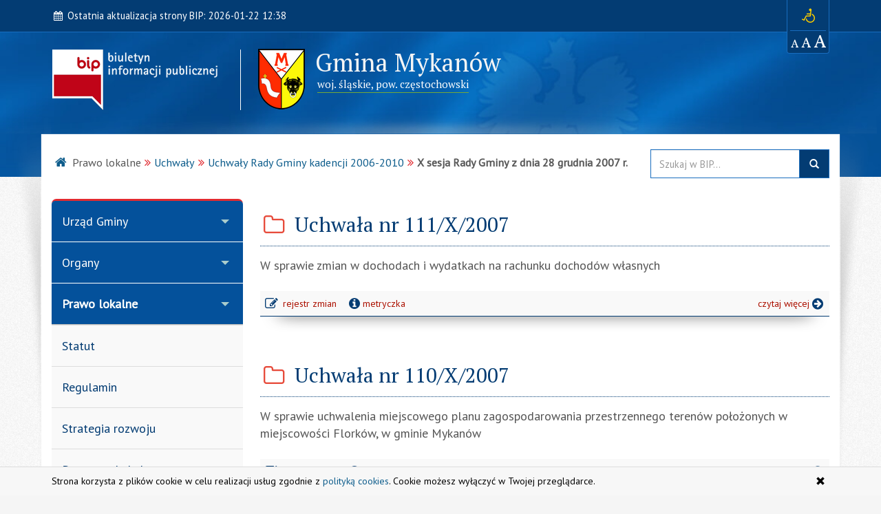

--- FILE ---
content_type: text/html; charset=utf-8
request_url: http://www.mykanow.4bip.pl/index.php?idg=5&id=374&x=15&y=5
body_size: 10159
content:
<!DOCTYPE html>
<html class="no-js" lang="pl">
    <head>
        <meta charset="utf-8">
<link rel="icon" href="http://www.mykanow.4bip.pl/favicon.ico" type="image/x-icon">
<meta name="viewport" content="width=device-width, initial-scale=1">
<meta name="description" content="Biuletyn Informacji Publicznej - Gmina Mykanów - X sesja Rady Gminy z dnia 28 grudnia 2007 r.">
<meta name="keywords" content="BIP, Responsywny, strona, responsywna, mobilna, www, Biuletyn, Informacji, Publicznej, Urząd, Gmina, Mykanów, X, sesja, Rady, Gminy, dnia, 28, grudnia, 2007, r">
<meta name="author" content="AkcessNet.eu">
<meta name="robots" content="index, follow">
<base href="http://www.mykanow.4bip.pl/">
<title>X sesja Rady Gminy z dnia 28 grudnia 2007 r. - BIP - Gmina Mykanów</title>
<script>
var documenttextsizer={prevcontrol:"",existingclasses:"",setpageclass:function(e,t){""!=this.prevcontrol&&this.css(this.prevcontrol,"selectedtoggler","remove"),document.documentElement.className=this.existingclasses+" "+t,this.css(e,"selectedtoggler","add"),this.setCookie("pagesetting",t,5),this.prevcontrol=e},css:function(e,t,s){var c=new RegExp("(^|\\s+)"+t+"($|\\s+)","ig");if("check"==s)return c.test(e.className);"remove"==s?e.className=e.className.replace(c,""):"add"==s&&(e.className+=" "+t)},getCookie:function(e){var t=new RegExp(e+"=[^;]+","i");return document.cookie.match(t)?document.cookie.match(t)[0].split("=")[1]:null},setCookie:function(e,t,s){if(void 0!==s){var c=new Date;c.setDate(c.getDate()+s);document.cookie=e+"="+t+"; path=/; expires="+c.toGMTString()}else document.cookie=e+"="+t},setup:function(e){this.existingclasses=document.documentElement.className;for(var t=this.getCookie("pagesetting"),s=document.getElementsByTagName("a"),c=0;c<s.length;c++)this.css(s[c],e,"check")&&(s[c].getAttribute("id")==t&&this.setpageclass(s[c],s[c].getAttribute("id")),s[c].onclick=function(){return documenttextsizer.setpageclass(this,this.getAttribute("id")),!1})}};
</script>
<link rel="stylesheet" type="text/css" href="/min/g=css">
<link rel="preconnect" href="https://fonts.googleapis.com"><link rel="preconnect" href="https://fonts.gstatic.com" crossorigin=""><link href="https://fonts.googleapis.com/css2?family=PT+Sans&amp;family=PT+Serif&amp;display=swap" rel="stylesheet">
<script src="/js/jquery.min.js"></script>
<!-- HTML5 Shim and Respond.js IE8 support of HTML5 elements and media queries -->
<!-- WARNING: Respond.js doesn't work if you view the page via file:// -->
<!--[if lt IE 9]>
<script src="https://oss.maxcdn.com/libs/html5shiv/3.7.0/html5shiv.js"></script>
<script src="https://oss.maxcdn.com/libs/respond.js/1.3.0/respond.min.js"></script>
<![endif]-->    </head>

    <body id="top" class="c374 smoothscroll boxed-layout fabrics_gray">
        <header>
            <div class="top-navi hidden-print">
                <div id="skipLinks">
                    <ul>
                        <li> <a id="tabulator" href="http://www.mykanow.4bip.pl/index.php?idg=5&id=374&x=15&y=5#kontrast">Przejdź do ułatwień dostępu</a>
                        </li>
                        <li> <a href="http://www.mykanow.4bip.pl/index.php?idg=5&id=374&x=15&y=5#main-content">Przejdź do treści</a>
                        </li>
                        <li> <a href="http://www.mykanow.4bip.pl/index.php?idg=5&id=374&x=15&y=5#menu-g">Przejdź do kategorii menu</a>
                        </li>
                        <li> <a href="http://www.mykanow.4bip.pl/index.php?idg=5&id=374&x=15&y=5#search">Przejdź do wyszukiwarki</a>
                        </li>
                    </ul>
                </div>
                <div class="bip-navbar">
                    <div class="container">
                        <div class="navbar-header">
                            <button type="button" class="visible-xs navbar-offcanvas pull-left" data-toggle="offcanvas" onclick="window.document.location='http://www.mykanow.4bip.pl/index.php?idg=5&id=374&x=15&y=5#top'">
                                <span class="sr-only">Wysuń główną nawigację</span>
                                <span class="icon-bar nobcg" aria-hidden="true"></span>
                                <span class="icon-bar nobcg" aria-hidden="true"></span>
                                <span class="icon-bar nobcg" aria-hidden="true"></span>
                            </button>
                            <a id="miniLogoBIP" href="/" title="strona startowa"><img src="http://www.mykanow.4bip.pl/img/logo-BIP.png" class="logo-BIP visible-xs" width="109" height="40" alt="logo BIP"></a>
                        </div>
                        <div id="top-komunikat" class="col-sm-15">
                            <div class="lastUpdate hidden-xs nobcg">
                                <span class="fa fa-calendar fa-fw" aria-hidden="true"></span>
                                <a href="ostatnie-modyfikacje.html" title="ostatnio wprowadzone zmiany w publikacjach"><span> Ostatnia aktualizacja strony BIP:</span></a> 
                                <span>2026-01-22 12:38</span>
                            </div>
                        </div>
                        <div id="access-box" class="col-sm-1 hidden-print">
                            <div id="access-bar">
                                <button id="kontrast" class="btn nocbc animated fadeInDownBig notransition" title="zmień kontrast strony">
                                    <span class="fa fa-wheelchair fa-flip-horizontal nocolor"></span>
                                    <span class="sr-only">zmiana kontrastu strony</span>
                                </button>
                                <hr>
                                <span id="resize-text" class="animated fadeIn notransition" data-placement="bottom" data-original-title="zmiana rozmiaru tekstu"> <a class="Normal texttoggler" href="#top" id="normalview" title="Podstawowy rozmiar tekstu"><span class="glyphicon glyphicon-font" aria-hidden="true"></span><span class="sr-only">zresetuj rozmiar tekstu</span>
                                    </a> <a class="Reboot texttoggler" href="#top" id="largeview" title="Powiększ tekst o 20%"><span class="glyphicon glyphicon-font" aria-hidden="true"></span><span class="sr-only">duży rozmiar tekstu</span></a>  <a class="Enlarge texttoggler" href="#top" id="xlargeview" title="Powiększ tekst o 40%"><span class="glyphicon glyphicon-font" aria-hidden="true"></span><span class="sr-only">bardzo duży rozmiar tekstu</span></a>
                                    <script>
                                        documenttextsizer.setup("texttoggler")
                                    </script>
                                </span>
                            </div>
                        </div>
                    </div>
                </div>
            </div>
            <div class="top-header hidden-print" role="banner">
                <div class="bip-header wrapp row-offcanvas row-offcanvas-left">
                    <div class="inner container">

                        <div class="bip-logo col-xs-5 col-sm-5 col-md-4 hidden-xs hidden-print">
                            <a href="/" title="strona startowa">
                                <img src="http://www.mykanow.4bip.pl/img/logo-BIP.png" class="logo-BIP img-responsive" width="240" height="88" alt="logotyp BIP">
                            </a>
                        </div>
                        <div class="bip-brand col-xs-16 col-sm-11 col-md-12 nobcg">
                            <p class="visible-print">Biuletyn Informacji Publicznej:</p>
                            <img src="img/herb-mykanow-88px.png" class="logo img-responsive hidden-print" width="68" height="88" alt="znak graficzny">
                            <h1 class="nobcg animated fadeInRight">
                            <span class="nobcg">Gmina Mykanów</span>
                            <span class="sr-only">: X sesja Rady Gminy z dnia 28 grudnia 2007 r.</span>
                            </h1>
                            <p><span class="animated fadeInDown notransition hidden-print"><span><abbr title="województwo">woj.</abbr>&nbsp;śląskie, </span><span><abbr title="powiat">pow.</abbr>&nbsp;częstochowski</span></span></p>   
                        </div>
                    </div>
                </div>
            </div>
        </header>
        <div id="wrapper" class="container">
            <div id="site-wrapper" class="row row-offcanvas row-offcanvas-left">
                <div class="semiboxshadow hidden-print">
                    <img src="/img/shp.png" class="img-responsive" width="1090" height="506" alt="cień ozdobny">    
                </div>
                <div id="content" class="container">
                    <div id="bread" class="row">
                        <div id="breadcrumbs" class="col-xs-16 col-sm-11 col-md-12 col-lg-12">
                            <a href="/" title="start"><span class="sr-only">strona startowa</span><span class="fa fa-home nocolor" aria-hidden="true"></span></a><ul class="breadcrumb"><li class="grupa second">Prawo lokalne</li><li><a href="index.php?idg=5&amp;id=18&amp;x=15">Uchwały</a></li><li><a href="index.php?idg=5&amp;id=323&amp;x=15&amp;y=5">Uchwały Rady Gminy kadencji 2006-2010</a></li><li class="active"><strong class="text-muted">X sesja Rady Gminy z dnia 28 grudnia 2007 r.</strong></li></ul>                        </div>
                        <div id="search-box" class="search-box col-xs-10 col-sm-5 col-md-4 col-lg-4 hidden-print nobcg" role="search">
                            <form data-toggle="validator" name="f1" method="GET" action="http://www.mykanow.4bip.pl/index.php">
                                <div class="input-group">
                                    <label for="search" class="sr-only" aria-label="Wyszukaj">szukaj</label>
                                    <input class="form-control input" name="search" value="" title="wpisz co najmniej 3 znaki" id="search" placeholder="Szukaj w BIP..." type="text" required="required" pattern=".{3,200}" maxlength="200" data-minlength="3">
                                    <span class="input-group-addon"> <span class="glyphicon glyphicon-search" aria-hidden="true"><button type="submit" class="button postfix" value="Szukaj" title="Szukaj">szukaj w BIP</button></span> </span>
                                </div>
                            </form>
                        </div>
                    </div>
                    <main class="col-xs-16 col-sm-11 col-sm-push-5 col-md-12 col-md-push-4 main-content">
                        <a id="main-content" class="sr-only" tabindex="-1" title="główna zawartość strony">główna zawartość</a>
                        <article id="c546" class="col-xs-16 pub-box effect6">

                            <!-- article id="c546" class="col-xs-16 pub-box effect6" -->
                                <header class="pub-heading">
                                    <span class="pozycja sr-only" data-toggle="tooltip" title="pozycja artykułu na stronie">artykuł nr 1</span>
                                    <h2 class="pub-title crop animated fadeIn notransition nobcg">
                                        <span class="fa fa-folder-o fa-fw nobcg" aria-hidden="true"></span>
                                        <span class="tyt nobcg" title="Uchwała nr 111/X/2007">Uchwała nr 111/X/2007</span>
                                    </h2>
                                </header>
                                <div class="pub-body teaser">
                                    <p class="teaser">W sprawie zmian w dochodach i wydatkach na rachunku dochodów własnych</p>
                                </div>
                                <footer class="pub-footer">
                                    <div class="toggle-group">
                                        <input id="input-546" type="checkbox" class="toggle-group__state sr-only toggle-546" title="metryczka" tabindex="-1">                          
                                        <div class="pub-footer-metryczka nobcg">
                                            <div id="toggle-546" class="toggle-group__on tab-metryczka table-responsive">
                                                <table class="table table-striped" title="metryczka publikacji">
                                                <caption>Metadane <small>- wyciąg z rejestru zmian</small> <span class="fa fa-long-arrow-down"></span></caption>
                                                    <tbody>
                                                        <tr>
                                                            <th scope="row"><span class="fa fa-user fa-fw nobcg"></span> Informację udostępnił:</th>
                                                            <td>UG Mykanów</td>
                                                        </tr>
                                                        <tr>
                                                            <th scope="row"><span class="fa fa-user fa-fw nobcg"></span> Za treść odpowiada:</th>
                                                            <td>Tomasz Ślęzak</td>
                                                        </tr>
                                                        <tr>
                                                            <th scope="row"><span class="fa fa-user fa-fw nobcg"></span> Informację wprowadził:</th>
                                                            <td>Tomasz Ślęzak</td>
                                                        </tr>
                                                        <tr>
                                                            <th scope="row"><span class="fa fa-calendar fa-fw nobcg"></span> Data wytworzenia:</th>
                                                            <td>2008-05-12</td>
                                                        </tr>
                                                        <tr>
                                                            <th scope="row"><span class="fa fa-calendar fa-fw nobcg"></span> Data udostępnienia:</th>
                                                            <td>2008-05-12</td>
                                                        </tr>
                                                        <tr>
                                                            <th scope="row"><span class="fa fa-calendar fa-fw nobcg"></span> Data aktualizacji:</th>
                                                            <td>2008-05-12 11:34</td>
                                                        </tr>
                                                        <tr>
                                                            <th scope="row"><span class="fa fa-info fa-fw nobcg"></span> Identyfikator dokumentu:</th>
                                                            <td>546</td>
                                                        </tr>
                                                        <tr>
                                                            <th scope="row"><span class="fa fa-signal fa-fw nobcg"></span> Liczba wyświetleń strony:</th>
                                                            <td>7544</td>
                                                        </tr>
                                                    </tbody>
                                                </table>
                                            </div>
                                            <div class="pub-footer-belka nobcg hidden-print">
                                                <p class="pull-right more"><a href='index.php?job=wiad&amp;idg=5&amp;id=374&amp;x=15&amp;y=5&amp;n_id=546' title="Uchwała nr 111/X/2007">czytaj więcej<span class="sr-only">: Uchwała nr 111/X/2007</span><span class="fa fa-arrow-circle-right fa-lg fa-fw" aria-hidden="true"></span></a></p>
                                                <span class="rejestr-zm nobcg"><a href="index.php?job=rejestr&amp;id=374&amp;n_id=546"><span class="fa fa-edit fa-lg fa-fw nobcg" aria-hidden="true"></span> rejestr zmian<span class="sr-only">publikacji: Uchwała nr 111/X/2007</span></a>
                                                </span>    
                                                <label class="toggle-group__control label-metryczka nobcg" for="input-546">
                                                    <span class="metryczka">
                                                        <a tabindex="0" class="action-546"><span class="fa fa-info-circle fa-lg fa-fw nobcg" aria-hidden="true"></span>metryczka</a>
                                                    </span>
                                                </label>
                                            </div>
                                        </div>
                                    </div>
    <script> 
    $(function(){
    $(".action-546").click(function(){
        $("#toggle-546").slideToggle("slow");
        event.preventDefault();
    });
});
    $(".action-546").keypress(function (event) {
    if (event.keyCode == 13) {
        $("#toggle-546").slideToggle("slow");
        event.preventDefault();
    }
});
    </script>         
                                </footer>
                            </article><article id="c538" class="col-xs-16 pub-box effect6">

                            <!-- article id="c538" class="col-xs-16 pub-box effect6" -->
                                <header class="pub-heading">
                                    <span class="pozycja sr-only" data-toggle="tooltip" title="pozycja artykułu na stronie">artykuł nr 2</span>
                                    <h2 class="pub-title crop animated fadeIn notransition nobcg">
                                        <span class="fa fa-folder-o fa-fw nobcg" aria-hidden="true"></span>
                                        <span class="tyt nobcg" title="Uchwała nr 110/X/2007">Uchwała nr 110/X/2007</span>
                                    </h2>
                                </header>
                                <div class="pub-body teaser">
                                    <p class="teaser">W sprawie uchwalenia miejscowego planu zagospodarowania przestrzennego terenów położonych w miejscowości Florków, w gminie Mykanów</p>
                                </div>
                                <footer class="pub-footer">
                                    <div class="toggle-group">
                                        <input id="input-538" type="checkbox" class="toggle-group__state sr-only toggle-538" title="metryczka" tabindex="-1">                          
                                        <div class="pub-footer-metryczka nobcg">
                                            <div id="toggle-538" class="toggle-group__on tab-metryczka table-responsive">
                                                <table class="table table-striped" title="metryczka publikacji">
                                                <caption>Metadane <small>- wyciąg z rejestru zmian</small> <span class="fa fa-long-arrow-down"></span></caption>
                                                    <tbody>
                                                        <tr>
                                                            <th scope="row"><span class="fa fa-user fa-fw nobcg"></span> Informację udostępnił:</th>
                                                            <td>UG Mykanów</td>
                                                        </tr>
                                                        <tr>
                                                            <th scope="row"><span class="fa fa-user fa-fw nobcg"></span> Za treść odpowiada:</th>
                                                            <td>Tomasz Ślęzak</td>
                                                        </tr>
                                                        <tr>
                                                            <th scope="row"><span class="fa fa-user fa-fw nobcg"></span> Informację wprowadził:</th>
                                                            <td>Tomasz Ślęzak</td>
                                                        </tr>
                                                        <tr>
                                                            <th scope="row"><span class="fa fa-calendar fa-fw nobcg"></span> Data wytworzenia:</th>
                                                            <td>2008-03-20</td>
                                                        </tr>
                                                        <tr>
                                                            <th scope="row"><span class="fa fa-calendar fa-fw nobcg"></span> Data udostępnienia:</th>
                                                            <td>2008-03-20</td>
                                                        </tr>
                                                        <tr>
                                                            <th scope="row"><span class="fa fa-calendar fa-fw nobcg"></span> Data aktualizacji:</th>
                                                            <td>2008-03-20 13:11</td>
                                                        </tr>
                                                        <tr>
                                                            <th scope="row"><span class="fa fa-info fa-fw nobcg"></span> Identyfikator dokumentu:</th>
                                                            <td>538</td>
                                                        </tr>
                                                        <tr>
                                                            <th scope="row"><span class="fa fa-signal fa-fw nobcg"></span> Liczba wyświetleń strony:</th>
                                                            <td>7544</td>
                                                        </tr>
                                                    </tbody>
                                                </table>
                                            </div>
                                            <div class="pub-footer-belka nobcg hidden-print">
                                                <p class="pull-right more"><a href='index.php?job=wiad&amp;idg=5&amp;id=374&amp;x=15&amp;y=5&amp;n_id=538' title="Uchwała nr 110/X/2007">czytaj więcej<span class="sr-only">: Uchwała nr 110/X/2007</span><span class="fa fa-arrow-circle-right fa-lg fa-fw" aria-hidden="true"></span></a></p>
                                                <span class="rejestr-zm nobcg"><a href="index.php?job=rejestr&amp;id=374&amp;n_id=538"><span class="fa fa-edit fa-lg fa-fw nobcg" aria-hidden="true"></span> rejestr zmian<span class="sr-only">publikacji: Uchwała nr 110/X/2007</span></a>
                                                </span>    
                                                <label class="toggle-group__control label-metryczka nobcg" for="input-538">
                                                    <span class="metryczka">
                                                        <a tabindex="0" class="action-538"><span class="fa fa-info-circle fa-lg fa-fw nobcg" aria-hidden="true"></span>metryczka</a>
                                                    </span>
                                                </label>
                                            </div>
                                        </div>
                                    </div>
    <script> 
    $(function(){
    $(".action-538").click(function(){
        $("#toggle-538").slideToggle("slow");
        event.preventDefault();
    });
});
    $(".action-538").keypress(function (event) {
    if (event.keyCode == 13) {
        $("#toggle-538").slideToggle("slow");
        event.preventDefault();
    }
});
    </script>         
                                </footer>
                            </article><article id="c537" class="col-xs-16 pub-box effect6">

                            <!-- article id="c537" class="col-xs-16 pub-box effect6" -->
                                <header class="pub-heading">
                                    <span class="pozycja sr-only" data-toggle="tooltip" title="pozycja artykułu na stronie">artykuł nr 3</span>
                                    <h2 class="pub-title crop animated fadeIn notransition nobcg">
                                        <span class="fa fa-folder-o fa-fw nobcg" aria-hidden="true"></span>
                                        <span class="tyt nobcg" title="Uchwała nr 109/X/2007">Uchwała nr 109/X/2007</span>
                                    </h2>
                                </header>
                                <div class="pub-body teaser">
                                    <p class="teaser">W sprawie uchwalenia miejscowego planu zagospodarowania przestrzennego terenów położonych w miejscowości Czarny Las, w gminie Mykanów</p>
                                </div>
                                <footer class="pub-footer">
                                    <div class="toggle-group">
                                        <input id="input-537" type="checkbox" class="toggle-group__state sr-only toggle-537" title="metryczka" tabindex="-1">                          
                                        <div class="pub-footer-metryczka nobcg">
                                            <div id="toggle-537" class="toggle-group__on tab-metryczka table-responsive">
                                                <table class="table table-striped" title="metryczka publikacji">
                                                <caption>Metadane <small>- wyciąg z rejestru zmian</small> <span class="fa fa-long-arrow-down"></span></caption>
                                                    <tbody>
                                                        <tr>
                                                            <th scope="row"><span class="fa fa-user fa-fw nobcg"></span> Informację udostępnił:</th>
                                                            <td>UG Mykanów</td>
                                                        </tr>
                                                        <tr>
                                                            <th scope="row"><span class="fa fa-user fa-fw nobcg"></span> Za treść odpowiada:</th>
                                                            <td>Tomasz Ślęzak</td>
                                                        </tr>
                                                        <tr>
                                                            <th scope="row"><span class="fa fa-user fa-fw nobcg"></span> Informację wprowadził:</th>
                                                            <td>Tomasz Ślęzak</td>
                                                        </tr>
                                                        <tr>
                                                            <th scope="row"><span class="fa fa-calendar fa-fw nobcg"></span> Data wytworzenia:</th>
                                                            <td>2008-03-20</td>
                                                        </tr>
                                                        <tr>
                                                            <th scope="row"><span class="fa fa-calendar fa-fw nobcg"></span> Data udostępnienia:</th>
                                                            <td>2008-03-20</td>
                                                        </tr>
                                                        <tr>
                                                            <th scope="row"><span class="fa fa-calendar fa-fw nobcg"></span> Data aktualizacji:</th>
                                                            <td>2008-03-20 13:08</td>
                                                        </tr>
                                                        <tr>
                                                            <th scope="row"><span class="fa fa-info fa-fw nobcg"></span> Identyfikator dokumentu:</th>
                                                            <td>537</td>
                                                        </tr>
                                                        <tr>
                                                            <th scope="row"><span class="fa fa-signal fa-fw nobcg"></span> Liczba wyświetleń strony:</th>
                                                            <td>7544</td>
                                                        </tr>
                                                    </tbody>
                                                </table>
                                            </div>
                                            <div class="pub-footer-belka nobcg hidden-print">
                                                <p class="pull-right more"><a href='index.php?job=wiad&amp;idg=5&amp;id=374&amp;x=15&amp;y=5&amp;n_id=537' title="Uchwała nr 109/X/2007">czytaj więcej<span class="sr-only">: Uchwała nr 109/X/2007</span><span class="fa fa-arrow-circle-right fa-lg fa-fw" aria-hidden="true"></span></a></p>
                                                <span class="rejestr-zm nobcg"><a href="index.php?job=rejestr&amp;id=374&amp;n_id=537"><span class="fa fa-edit fa-lg fa-fw nobcg" aria-hidden="true"></span> rejestr zmian<span class="sr-only">publikacji: Uchwała nr 109/X/2007</span></a>
                                                </span>    
                                                <label class="toggle-group__control label-metryczka nobcg" for="input-537">
                                                    <span class="metryczka">
                                                        <a tabindex="0" class="action-537"><span class="fa fa-info-circle fa-lg fa-fw nobcg" aria-hidden="true"></span>metryczka</a>
                                                    </span>
                                                </label>
                                            </div>
                                        </div>
                                    </div>
    <script> 
    $(function(){
    $(".action-537").click(function(){
        $("#toggle-537").slideToggle("slow");
        event.preventDefault();
    });
});
    $(".action-537").keypress(function (event) {
    if (event.keyCode == 13) {
        $("#toggle-537").slideToggle("slow");
        event.preventDefault();
    }
});
    </script>         
                                </footer>
                            </article><article id="c536" class="col-xs-16 pub-box effect6">

                            <!-- article id="c536" class="col-xs-16 pub-box effect6" -->
                                <header class="pub-heading">
                                    <span class="pozycja sr-only" data-toggle="tooltip" title="pozycja artykułu na stronie">artykuł nr 4</span>
                                    <h2 class="pub-title crop animated fadeIn notransition nobcg">
                                        <span class="fa fa-folder-o fa-fw nobcg" aria-hidden="true"></span>
                                        <span class="tyt nobcg" title="Uchwała nr 108/X/2007">Uchwała nr 108/X/2007</span>
                                    </h2>
                                </header>
                                <div class="pub-body teaser">
                                    <p class="teaser">W sprawie powołania Kierownika Urzędu Stanu Cywilnego</p>
                                </div>
                                <footer class="pub-footer">
                                    <div class="toggle-group">
                                        <input id="input-536" type="checkbox" class="toggle-group__state sr-only toggle-536" title="metryczka" tabindex="-1">                          
                                        <div class="pub-footer-metryczka nobcg">
                                            <div id="toggle-536" class="toggle-group__on tab-metryczka table-responsive">
                                                <table class="table table-striped" title="metryczka publikacji">
                                                <caption>Metadane <small>- wyciąg z rejestru zmian</small> <span class="fa fa-long-arrow-down"></span></caption>
                                                    <tbody>
                                                        <tr>
                                                            <th scope="row"><span class="fa fa-user fa-fw nobcg"></span> Informację udostępnił:</th>
                                                            <td>UG Mykanów</td>
                                                        </tr>
                                                        <tr>
                                                            <th scope="row"><span class="fa fa-user fa-fw nobcg"></span> Za treść odpowiada:</th>
                                                            <td>Tomasz Ślęzak</td>
                                                        </tr>
                                                        <tr>
                                                            <th scope="row"><span class="fa fa-user fa-fw nobcg"></span> Informację wprowadził:</th>
                                                            <td>Tomasz Ślęzak</td>
                                                        </tr>
                                                        <tr>
                                                            <th scope="row"><span class="fa fa-calendar fa-fw nobcg"></span> Data wytworzenia:</th>
                                                            <td>2008-03-20</td>
                                                        </tr>
                                                        <tr>
                                                            <th scope="row"><span class="fa fa-calendar fa-fw nobcg"></span> Data udostępnienia:</th>
                                                            <td>2008-03-20</td>
                                                        </tr>
                                                        <tr>
                                                            <th scope="row"><span class="fa fa-calendar fa-fw nobcg"></span> Data aktualizacji:</th>
                                                            <td>2008-03-20 13:07</td>
                                                        </tr>
                                                        <tr>
                                                            <th scope="row"><span class="fa fa-info fa-fw nobcg"></span> Identyfikator dokumentu:</th>
                                                            <td>536</td>
                                                        </tr>
                                                        <tr>
                                                            <th scope="row"><span class="fa fa-signal fa-fw nobcg"></span> Liczba wyświetleń strony:</th>
                                                            <td>7544</td>
                                                        </tr>
                                                    </tbody>
                                                </table>
                                            </div>
                                            <div class="pub-footer-belka nobcg hidden-print">
                                                <p class="pull-right more"><a href='index.php?job=wiad&amp;idg=5&amp;id=374&amp;x=15&amp;y=5&amp;n_id=536' title="Uchwała nr 108/X/2007">czytaj więcej<span class="sr-only">: Uchwała nr 108/X/2007</span><span class="fa fa-arrow-circle-right fa-lg fa-fw" aria-hidden="true"></span></a></p>
                                                <span class="rejestr-zm nobcg"><a href="index.php?job=rejestr&amp;id=374&amp;n_id=536"><span class="fa fa-edit fa-lg fa-fw nobcg" aria-hidden="true"></span> rejestr zmian<span class="sr-only">publikacji: Uchwała nr 108/X/2007</span></a>
                                                </span>    
                                                <label class="toggle-group__control label-metryczka nobcg" for="input-536">
                                                    <span class="metryczka">
                                                        <a tabindex="0" class="action-536"><span class="fa fa-info-circle fa-lg fa-fw nobcg" aria-hidden="true"></span>metryczka</a>
                                                    </span>
                                                </label>
                                            </div>
                                        </div>
                                    </div>
    <script> 
    $(function(){
    $(".action-536").click(function(){
        $("#toggle-536").slideToggle("slow");
        event.preventDefault();
    });
});
    $(".action-536").keypress(function (event) {
    if (event.keyCode == 13) {
        $("#toggle-536").slideToggle("slow");
        event.preventDefault();
    }
});
    </script>         
                                </footer>
                            </article><article id="c535" class="col-xs-16 pub-box effect6">

                            <!-- article id="c535" class="col-xs-16 pub-box effect6" -->
                                <header class="pub-heading">
                                    <span class="pozycja sr-only" data-toggle="tooltip" title="pozycja artykułu na stronie">artykuł nr 5</span>
                                    <h2 class="pub-title crop animated fadeIn notransition nobcg">
                                        <span class="fa fa-folder-o fa-fw nobcg" aria-hidden="true"></span>
                                        <span class="tyt nobcg" title="Uchwała nr 107/X/2007">Uchwała nr 107/X/2007</span>
                                    </h2>
                                </header>
                                <div class="pub-body teaser">
                                    <p class="teaser">W sprawie odwołania Kierownika Urzędu Stanu Cywilnego</p>
                                </div>
                                <footer class="pub-footer">
                                    <div class="toggle-group">
                                        <input id="input-535" type="checkbox" class="toggle-group__state sr-only toggle-535" title="metryczka" tabindex="-1">                          
                                        <div class="pub-footer-metryczka nobcg">
                                            <div id="toggle-535" class="toggle-group__on tab-metryczka table-responsive">
                                                <table class="table table-striped" title="metryczka publikacji">
                                                <caption>Metadane <small>- wyciąg z rejestru zmian</small> <span class="fa fa-long-arrow-down"></span></caption>
                                                    <tbody>
                                                        <tr>
                                                            <th scope="row"><span class="fa fa-user fa-fw nobcg"></span> Informację udostępnił:</th>
                                                            <td>UG Mykanów</td>
                                                        </tr>
                                                        <tr>
                                                            <th scope="row"><span class="fa fa-user fa-fw nobcg"></span> Za treść odpowiada:</th>
                                                            <td>Tomasz Ślęzak</td>
                                                        </tr>
                                                        <tr>
                                                            <th scope="row"><span class="fa fa-user fa-fw nobcg"></span> Informację wprowadził:</th>
                                                            <td>Tomasz Ślęzak</td>
                                                        </tr>
                                                        <tr>
                                                            <th scope="row"><span class="fa fa-calendar fa-fw nobcg"></span> Data wytworzenia:</th>
                                                            <td>2008-03-20</td>
                                                        </tr>
                                                        <tr>
                                                            <th scope="row"><span class="fa fa-calendar fa-fw nobcg"></span> Data udostępnienia:</th>
                                                            <td>2008-03-20</td>
                                                        </tr>
                                                        <tr>
                                                            <th scope="row"><span class="fa fa-calendar fa-fw nobcg"></span> Data aktualizacji:</th>
                                                            <td>2008-03-20 13:03</td>
                                                        </tr>
                                                        <tr>
                                                            <th scope="row"><span class="fa fa-info fa-fw nobcg"></span> Identyfikator dokumentu:</th>
                                                            <td>535</td>
                                                        </tr>
                                                        <tr>
                                                            <th scope="row"><span class="fa fa-signal fa-fw nobcg"></span> Liczba wyświetleń strony:</th>
                                                            <td>7544</td>
                                                        </tr>
                                                    </tbody>
                                                </table>
                                            </div>
                                            <div class="pub-footer-belka nobcg hidden-print">
                                                <p class="pull-right more"><a href='index.php?job=wiad&amp;idg=5&amp;id=374&amp;x=15&amp;y=5&amp;n_id=535' title="Uchwała nr 107/X/2007">czytaj więcej<span class="sr-only">: Uchwała nr 107/X/2007</span><span class="fa fa-arrow-circle-right fa-lg fa-fw" aria-hidden="true"></span></a></p>
                                                <span class="rejestr-zm nobcg"><a href="index.php?job=rejestr&amp;id=374&amp;n_id=535"><span class="fa fa-edit fa-lg fa-fw nobcg" aria-hidden="true"></span> rejestr zmian<span class="sr-only">publikacji: Uchwała nr 107/X/2007</span></a>
                                                </span>    
                                                <label class="toggle-group__control label-metryczka nobcg" for="input-535">
                                                    <span class="metryczka">
                                                        <a tabindex="0" class="action-535"><span class="fa fa-info-circle fa-lg fa-fw nobcg" aria-hidden="true"></span>metryczka</a>
                                                    </span>
                                                </label>
                                            </div>
                                        </div>
                                    </div>
    <script> 
    $(function(){
    $(".action-535").click(function(){
        $("#toggle-535").slideToggle("slow");
        event.preventDefault();
    });
});
    $(".action-535").keypress(function (event) {
    if (event.keyCode == 13) {
        $("#toggle-535").slideToggle("slow");
        event.preventDefault();
    }
});
    </script>         
                                </footer>
                            </article><div class="page-navigation pagination-centered pagination-pub"><ul class="pagination pagination-lg"> <li class="active"><span>1</span></li><li><a href="index.php?idg=5&amp;id=374&amp;x=15&amp;y=5&amp;a=1#content">2</a><li><a href="index.php?idg=5&amp;id=374&amp;x=15&amp;y=5&amp;a=2#content">3</a> <li><a href="index.php?idg=5&amp;id=374&amp;x=15&amp;y=5&amp;a=1#content" class="next" title="następna strona">&raquo; <span class="sr-only">następna strona</span></a></li></ul></div>
                            <div class="mapa-podstron">
                                <dl><dt class="sr-only">Dostępne kategorie:</dt>         
        <dd><a href="index.php?idg=5&amp;id=426&amp;x=15&amp;y=5"><span class="fa fa-caret-right"></span> XXXVI sesja Rady Gminy z dnia 9 listopada 2010 r</a></dd><dd><a href="index.php?idg=5&amp;id=425&amp;x=15&amp;y=5"><span class="fa fa-caret-right"></span> XXXV sesja Rady Gminy z dnia 26 października 2010 r</a></dd><dd><a href="index.php?idg=5&amp;id=424&amp;x=15&amp;y=5"><span class="fa fa-caret-right"></span> XXXIV sesja Rady Gminy z dnia 17 września 2010 r</a></dd><dd><a href="index.php?idg=5&amp;id=422&amp;x=15&amp;y=5"><span class="fa fa-caret-right"></span> XXXIII sesja Rady Gminy z dnia 23 czerwca 2010 r</a></dd><dd><a href="index.php?idg=5&amp;id=421&amp;x=15&amp;y=5"><span class="fa fa-caret-right"></span> XXXII sesja Rady Gminy z dnia 20 maja 2010 r</a></dd><dd><a href="index.php?idg=5&amp;id=420&amp;x=15&amp;y=5"><span class="fa fa-caret-right"></span> XXXI sesja Rady Gminy z dnia 23 kwietnia 2010 r</a></dd><dd><a href="index.php?idg=5&amp;id=419&amp;x=15&amp;y=5"><span class="fa fa-caret-right"></span> XXX sesja Rady Gminy z dnia 16 marca 2010 r</a></dd><dd><a href="index.php?idg=5&amp;id=416&amp;x=15&amp;y=5"><span class="fa fa-caret-right"></span> XXIX sesja Rady Gminy z dnia 30 grudnia 2009 r</a></dd><dd><a href="index.php?idg=5&amp;id=413&amp;x=15&amp;y=5"><span class="fa fa-caret-right"></span> XXVIII sesja Rady Gminy z dnia 17 listopada 2009 r</a></dd><dd><a href="index.php?idg=5&amp;id=412&amp;x=15&amp;y=5"><span class="fa fa-caret-right"></span> XXVII sesja Rady Gminy z dnia 6 listopada 2009 r</a></dd><dd><a href="index.php?idg=5&amp;id=411&amp;x=15&amp;y=5"><span class="fa fa-caret-right"></span> XXVI sesja Rady Gminy z dnia 25 września 2009 r</a></dd><dd><a href="index.php?idg=5&amp;id=410&amp;x=15&amp;y=5"><span class="fa fa-caret-right"></span> XXV sesja Rady Gminy z dnia 24 lipca 2009 r</a></dd><dd><a href="index.php?idg=5&amp;id=409&amp;x=15&amp;y=5"><span class="fa fa-caret-right"></span> XXIV sesja Rady Gminy z dnia 26 czerwca 2009 r</a></dd><dd><a href="index.php?idg=5&amp;id=406&amp;x=15&amp;y=5"><span class="fa fa-caret-right"></span> XXIII sesja Rady Gminy z dnia 2 czerwca 2009 r</a></dd><dd><a href="index.php?idg=5&amp;id=405&amp;x=15&amp;y=5"><span class="fa fa-caret-right"></span> XXII sesja Rady Gminy z dnia 29 kwietnia 2009 r</a></dd><dd><a href="index.php?idg=5&amp;id=404&amp;x=15&amp;y=5"><span class="fa fa-caret-right"></span> XXI sesja Rady Gminy z dnia 27 marca 2009 r</a></dd><dd><a href="index.php?idg=5&amp;id=403&amp;x=15&amp;y=5"><span class="fa fa-caret-right"></span> XX sesja Rady Gminy z dnia 27 lutego 2009 r</a></dd><dd><a href="index.php?idg=5&amp;id=400&amp;x=15&amp;y=5"><span class="fa fa-caret-right"></span> XIX sesja Rady Gminy z dnia 23 grudnia 2008 r</a></dd><dd><a href="index.php?idg=5&amp;id=393&amp;x=15&amp;y=5"><span class="fa fa-caret-right"></span> XVIII sesja Rady Gminy z dnia 2 grudnia 2008 r.</a></dd><dd><a href="index.php?idg=5&amp;id=390&amp;x=15&amp;y=5"><span class="fa fa-caret-right"></span> XVII sesja Rady Gminy z dnia 24 października 2008 r.</a></dd><dd><a href="index.php?idg=5&amp;id=386&amp;x=15&amp;y=5"><span class="fa fa-caret-right"></span> XVI sesja Rady Gminy z dnia 3 października 2008 r.</a></dd><dd><a href="index.php?idg=5&amp;id=385&amp;x=15&amp;y=5"><span class="fa fa-caret-right"></span> XV sesja Rady Gminy z dnia 1 września 2008 r</a></dd><dd><a href="index.php?idg=5&amp;id=384&amp;x=15&amp;y=5"><span class="fa fa-caret-right"></span> XIV sesja Rady Gminy z dnia 19 czerwca 2008 r</a></dd><dd><a href="index.php?idg=5&amp;id=381&amp;x=15&amp;y=5"><span class="fa fa-caret-right"></span> XIII sesja Rady Gminy z dnia 21 maja 2008 r</a></dd><dd><a href="index.php?idg=5&amp;id=380&amp;x=15&amp;y=5"><span class="fa fa-caret-right"></span> XII sesja Rady Gminy z dnia 30 kwietnia 2008 r.</a></dd><dd><a href="index.php?idg=5&amp;id=379&amp;x=15&amp;y=5"><span class="fa fa-caret-right"></span> XI sesja Rady Gminy z dnia 29 lutego 2008 r.</a></dd><dd><a href="index.php?idg=5&amp;id=374&amp;x=15&amp;y=5"><span class="fa fa-caret-right"></span> X sesja Rady Gminy z dnia 28 grudnia 2007 r.</a></dd><dd><a href="index.php?idg=5&amp;id=373&amp;x=15&amp;y=5"><span class="fa fa-caret-right"></span> IX sesja Rady Gminy z dnia 29 listopada 2007</a></dd><dd><a href="index.php?idg=5&amp;id=372&amp;x=15&amp;y=5"><span class="fa fa-caret-right"></span> VIII sesja Rady Gminy z dnia 28 września 2007</a></dd><dd><a href="index.php?idg=5&amp;id=371&amp;x=15&amp;y=5"><span class="fa fa-caret-right"></span> VII sesja Rady Gminy z dnia 24 sierpnia 2007 r.</a></dd><dd><a href="index.php?idg=5&amp;id=369&amp;x=15&amp;y=5"><span class="fa fa-caret-right"></span> VI sesja Rady Gminy z dnia 21 czerwca 2007 r.</a></dd><dd><a href="index.php?idg=5&amp;id=366&amp;x=15&amp;y=5"><span class="fa fa-caret-right"></span> V sesja Rady Gminy z dnia 13 kwietnia 2007 r.</a></dd><dd><a href="index.php?idg=5&amp;id=364&amp;x=15&amp;y=5"><span class="fa fa-caret-right"></span> IV sesja Rady Gminy z dnia 28 lutego 2007 r.</a></dd><dd><a href="index.php?idg=5&amp;id=348&amp;x=15&amp;y=5"><span class="fa fa-caret-right"></span> III Sesja Rada Gminy z dnia 28 grudnia 2006 r.</a></dd><dd><a href="index.php?idg=5&amp;id=346&amp;x=15&amp;y=5"><span class="fa fa-caret-right"></span> II Sesja Rady Gminy z dnia 6 grudnia 2006 r.</a></dd><dd><a href="index.php?idg=5&amp;id=345&amp;x=15&amp;y=5"><span class="fa fa-caret-right"></span> I Sesja Rady Gminy z dnia 24 listopada 2006 r.</a></dd></dl></div>                                                 
                        <div id="print" class="hidden-print hidden-xs">
                            <p class="pull-right"><button onclick="drukuj()" class="btn btn-default" data-placement="bottom" data-original-title="wersja strony do wydruku"><span class="fa fa-print fa-lg fa-fw" aria-hidden="true"></span>drukuj</button>
                            </p>
                        </div>
                    </main>
                    <div class="col-xs-8 col-sm-5 col-sm-pull-11 col-md-4 col-md-pull-12 sidebar-offcanvas hidden-print animated fadeIn notransition" id="sidebar">
                        <div id="main-menu" class="inner toggle toggle-accordion nobcg">
                            <a id="menu-g" class="sr-only" tabindex="-1" title="główne menu strony">główne menu</a>
                            <div class="btn-group-vertical navbar-nav" role="navigation">
                                <div class="btn-group dropdown keep-open"><button data-placement="auto" data-original-title="Urząd Gminy" data-toggle="dropdown" class="btn dropdown-toggle" type="button" aria-expanded="false">Urząd Gminy</button><div class="dropdown-menu animated fadeInDown">
<div class="list-group level-1">
<a class="list-group-item l-1" href="index.php?idg=1&amp;id=1&amp;x=0"><span class="title nobcg">Strona główna</span></a><a class="list-group-item l-1" href="index.php?idg=1&amp;id=283&amp;x=2"><span class="title nobcg">Tablica ogłoszeń</span></a><a class="list-group-item l-1" href="index.php?idg=1&amp;id=247&amp;x=3"><span class="title nobcg">DANE PODSTAWOWE</span></a><a class="list-group-item l-1" href="index.php?idg=1&amp;id=43&amp;x=5"><span class="title nobcg">Godziny urzędowania</span></a><a class="list-group-item l-1" href="index.php?idg=1&amp;id=367&amp;x=10"><span class="title nobcg">Organizacja Urzędu</span></a><a class="list-group-item l-1" href="index.php?idg=1&amp;id=368&amp;x=12"><span class="title nobcg">Oswiadczenia majątkowe kierowników</span></a><a class="list-group-item l-1" href="index.php?idg=1&amp;id=482&amp;x=15"><span class="title nobcg">Załatwianie spraw</span></a><a class="list-group-item l-1" href="index.php?idg=1&amp;id=888&amp;x=18"><span class="title nobcg">Standardy ochrony małoletnich</span></a><a class="list-group-item l-1" href="index.php?idg=1&amp;id=894&amp;x=19"><span class="title nobcg">Procedura wewnętrzna dokonywania zgłoszeń naruszeń prawa</span></a><a class="list-group-item l-1" href="index.php?idg=1&amp;id=900&amp;x=20"><span class="title nobcg">Procedura zewnętrzna dokonywania zgłoszeń naruszeń prawa</span></a><a class="list-group-item l-1" href="index.php?idg=1&amp;id=565&amp;x=21"><span class="title nobcg">Ekoportal</span></a><a class="list-group-item l-1" href="index.php?idg=1&amp;id=754&amp;x=22"><span class="title nobcg">Dostępność Urzędu </span></a><a class="list-group-item l-1" href="index.php?idg=1&amp;id=576&amp;x=24"><span class="title nobcg">Wybory</span></a><a class="list-group-item l-1" href="index.php?idg=1&amp;id=820&amp;x=35"><span class="title nobcg">Obligacje</span></a><a class="list-group-item l-1" href="index.php?idg=1&amp;id=838&amp;x=40"><span class="title nobcg">Pomiary pól elektromagnetycznych</span></a></div>
</div>
</div>
<div class="btn-group dropdown keep-open"><button data-placement="auto" data-original-title="Organy" data-toggle="dropdown" class="btn dropdown-toggle" type="button" aria-expanded="false">Organy</button><div class="dropdown-menu animated fadeInDown">
<div class="list-group level-1">
<a class="list-group-item l-1" href="index.php?idg=9&amp;id=39&amp;x=1"><span class="title nobcg">Wójt</span></a><a class="list-group-item l-1" href="index.php?idg=9&amp;id=46&amp;x=5"><span class="title nobcg">Zastępca Wójta</span></a><a class="list-group-item l-1" href="index.php?idg=9&amp;id=248&amp;x=7"><span class="title nobcg">Sekretarz</span></a><a class="list-group-item l-1" href="index.php?idg=9&amp;id=47&amp;x=10"><span class="title nobcg">Skarbnik</span></a><a class="list-group-item l-1" href="index.php?idg=9&amp;id=38&amp;x=15"><span class="title nobcg">Rada Gminy</span></a><a class="list-group-item l-1" href="index.php?idg=9&amp;id=48&amp;x=20"><span class="title nobcg">Komisje Rady</span></a><a class="list-group-item l-1" href="index.php?idg=9&amp;id=401&amp;x=22"><span class="title nobcg">Sołectwa</span></a></div>
</div>
</div>
<div class="btn-group dropdown keep-open active"><button data-placement="auto" data-original-title="Prawo lokalne" data-toggle="dropdown" class="btn dropdown-toggle" type="button" aria-expanded="true">Prawo lokalne</button><div class="dropdown-menu animated fadeInDown">
<div class="list-group level-1">
<a class="list-group-item l-1" href="index.php?idg=5&amp;id=14&amp;x=1"><span class="title nobcg">Statut</span></a><a class="list-group-item l-1" href="index.php?idg=5&amp;id=16&amp;x=5"><span class="title nobcg">Regulamin</span></a><a class="list-group-item l-1" href="index.php?idg=5&amp;id=52&amp;x=6"><span class="title nobcg">Strategia rozwoju</span></a><a class="list-group-item l-1" href="index.php?idg=5&amp;id=477&amp;x=7"><span class="title nobcg">Programy Lokalne</span></a><a class="list-group-item l-1" href="index.php?idg=5&amp;id=716&amp;x=8"><span class="title nobcg">Raport o Stanie Gminy</span></a><a class="list-group-item l-1" href="index.php?idg=5&amp;id=15&amp;x=10"><span class="title nobcg">Budżet</span></a><a class="list-group-item l-1" href="index.php?idg=5&amp;id=713&amp;x=11"><span class="title nobcg">Sprawozdania finansowe </span></a><a class="list-group-item l-1" href="index.php?idg=5&amp;id=622&amp;x=12"><span class="title nobcg">Interpretacje indywidualne</span></a><a class="list-group-item l-1" href="index.php?idg=5&amp;id=18&amp;x=15"><span class="title nobcg">Uchwały</span></a><div class="list-group level-2">
<a class="list-group-item l-2" href="index.php?idg=5&amp;id=879&amp;x=15&amp;y=1"><span class="fa fa-angle-right nobcg"></span><span class="title nobcg">Uchwały Rady Gminy kadencji 2024-2029</span></a><a class="list-group-item l-2" href="index.php?idg=5&amp;id=665&amp;x=15&amp;y=2"><span class="fa fa-angle-right nobcg"></span><span class="title nobcg">Uchwały Rady Gminy kadencji 2018-2024</span></a><a class="list-group-item l-2" href="index.php?idg=5&amp;id=541&amp;x=15&amp;y=3"><span class="fa fa-angle-right nobcg"></span><span class="title nobcg">Uchwały Rady Gminy kadencji 2014-2018</span></a><a class="list-group-item l-2" href="index.php?idg=5&amp;id=446&amp;x=15&amp;y=4"><span class="fa fa-angle-right nobcg"></span><span class="title nobcg">Uchwały Rady Gminy kadencji 2010-2014</span></a><a class="list-group-item l-2" href="index.php?idg=5&amp;id=323&amp;x=15&amp;y=5"><span class="fa fa-angle-right nobcg"></span><span class="title nobcg">Uchwały Rady Gminy kadencji 2006-2010</span></a><a class="list-group-item l-3" href="index.php?idg=5&amp;id=426&amp;x=15&amp;y=5"><span class="fa fa-angle-right nobcg"></span><span class="title nobcg">XXXVI sesja Rady Gminy z dnia 9 listopada 2010 r</span></a><a class="list-group-item l-3" href="index.php?idg=5&amp;id=425&amp;x=15&amp;y=5"><span class="fa fa-angle-right nobcg"></span><span class="title nobcg">XXXV sesja Rady Gminy z dnia 26 października 2010 r</span></a><a class="list-group-item l-3" href="index.php?idg=5&amp;id=424&amp;x=15&amp;y=5"><span class="fa fa-angle-right nobcg"></span><span class="title nobcg">XXXIV sesja Rady Gminy z dnia 17 września 2010 r</span></a><a class="list-group-item l-3" href="index.php?idg=5&amp;id=422&amp;x=15&amp;y=5"><span class="fa fa-angle-right nobcg"></span><span class="title nobcg">XXXIII sesja Rady Gminy z dnia 23 czerwca 2010 r</span></a><a class="list-group-item l-3" href="index.php?idg=5&amp;id=421&amp;x=15&amp;y=5"><span class="fa fa-angle-right nobcg"></span><span class="title nobcg">XXXII sesja Rady Gminy z dnia 20 maja 2010 r</span></a><a class="list-group-item l-3" href="index.php?idg=5&amp;id=420&amp;x=15&amp;y=5"><span class="fa fa-angle-right nobcg"></span><span class="title nobcg">XXXI sesja Rady Gminy z dnia 23 kwietnia 2010 r</span></a><a class="list-group-item l-3" href="index.php?idg=5&amp;id=419&amp;x=15&amp;y=5"><span class="fa fa-angle-right nobcg"></span><span class="title nobcg">XXX sesja Rady Gminy z dnia 16 marca 2010 r</span></a><a class="list-group-item l-3" href="index.php?idg=5&amp;id=416&amp;x=15&amp;y=5"><span class="fa fa-angle-right nobcg"></span><span class="title nobcg">XXIX sesja Rady Gminy z dnia 30 grudnia 2009 r</span></a><a class="list-group-item l-3" href="index.php?idg=5&amp;id=413&amp;x=15&amp;y=5"><span class="fa fa-angle-right nobcg"></span><span class="title nobcg">XXVIII sesja Rady Gminy z dnia 17 listopada 2009 r</span></a><a class="list-group-item l-3" href="index.php?idg=5&amp;id=412&amp;x=15&amp;y=5"><span class="fa fa-angle-right nobcg"></span><span class="title nobcg">XXVII sesja Rady Gminy z dnia 6 listopada 2009 r</span></a><a class="list-group-item l-3" href="index.php?idg=5&amp;id=411&amp;x=15&amp;y=5"><span class="fa fa-angle-right nobcg"></span><span class="title nobcg">XXVI sesja Rady Gminy z dnia 25 września 2009 r</span></a><a class="list-group-item l-3" href="index.php?idg=5&amp;id=410&amp;x=15&amp;y=5"><span class="fa fa-angle-right nobcg"></span><span class="title nobcg">XXV sesja Rady Gminy z dnia 24 lipca 2009 r</span></a><a class="list-group-item l-3" href="index.php?idg=5&amp;id=409&amp;x=15&amp;y=5"><span class="fa fa-angle-right nobcg"></span><span class="title nobcg">XXIV sesja Rady Gminy z dnia 26 czerwca 2009 r</span></a><a class="list-group-item l-3" href="index.php?idg=5&amp;id=406&amp;x=15&amp;y=5"><span class="fa fa-angle-right nobcg"></span><span class="title nobcg">XXIII sesja Rady Gminy z dnia 2 czerwca 2009 r</span></a><a class="list-group-item l-3" href="index.php?idg=5&amp;id=405&amp;x=15&amp;y=5"><span class="fa fa-angle-right nobcg"></span><span class="title nobcg">XXII sesja Rady Gminy z dnia 29 kwietnia 2009 r</span></a><a class="list-group-item l-3" href="index.php?idg=5&amp;id=404&amp;x=15&amp;y=5"><span class="fa fa-angle-right nobcg"></span><span class="title nobcg">XXI sesja Rady Gminy z dnia 27 marca 2009 r</span></a><a class="list-group-item l-3" href="index.php?idg=5&amp;id=403&amp;x=15&amp;y=5"><span class="fa fa-angle-right nobcg"></span><span class="title nobcg">XX sesja Rady Gminy z dnia 27 lutego 2009 r</span></a><a class="list-group-item l-3" href="index.php?idg=5&amp;id=400&amp;x=15&amp;y=5"><span class="fa fa-angle-right nobcg"></span><span class="title nobcg">XIX sesja Rady Gminy z dnia 23 grudnia 2008 r</span></a><a class="list-group-item l-3" href="index.php?idg=5&amp;id=393&amp;x=15&amp;y=5"><span class="fa fa-angle-right nobcg"></span><span class="title nobcg">XVIII sesja Rady Gminy z dnia 2 grudnia 2008 r.</span></a><a class="list-group-item l-3" href="index.php?idg=5&amp;id=390&amp;x=15&amp;y=5"><span class="fa fa-angle-right nobcg"></span><span class="title nobcg">XVII sesja Rady Gminy z dnia 24 października 2008 r.</span></a><a class="list-group-item l-3" href="index.php?idg=5&amp;id=386&amp;x=15&amp;y=5"><span class="fa fa-angle-right nobcg"></span><span class="title nobcg">XVI sesja Rady Gminy z dnia 3 października 2008 r.</span></a><a class="list-group-item l-3" href="index.php?idg=5&amp;id=385&amp;x=15&amp;y=5"><span class="fa fa-angle-right nobcg"></span><span class="title nobcg">XV sesja Rady Gminy z dnia 1 września 2008 r</span></a><a class="list-group-item l-3" href="index.php?idg=5&amp;id=384&amp;x=15&amp;y=5"><span class="fa fa-angle-right nobcg"></span><span class="title nobcg">XIV sesja Rady Gminy z dnia 19 czerwca 2008 r</span></a><a class="list-group-item l-3" href="index.php?idg=5&amp;id=381&amp;x=15&amp;y=5"><span class="fa fa-angle-right nobcg"></span><span class="title nobcg">XIII sesja Rady Gminy z dnia 21 maja 2008 r</span></a><a class="list-group-item l-3" href="index.php?idg=5&amp;id=380&amp;x=15&amp;y=5"><span class="fa fa-angle-right nobcg"></span><span class="title nobcg">XII sesja Rady Gminy z dnia 30 kwietnia 2008 r.</span></a><a class="list-group-item l-3" href="index.php?idg=5&amp;id=379&amp;x=15&amp;y=5"><span class="fa fa-angle-right nobcg"></span><span class="title nobcg">XI sesja Rady Gminy z dnia 29 lutego 2008 r.</span></a><a class="list-group-item l-3 active-l" href="index.php?idg=5&amp;id=374&amp;x=15&amp;y=5"><span class="fa fa-angle-right nobcg"></span><span class="title nobcg">X sesja Rady Gminy z dnia 28 grudnia 2007 r.</span></a><a class="list-group-item l-3" href="index.php?idg=5&amp;id=373&amp;x=15&amp;y=5"><span class="fa fa-angle-right nobcg"></span><span class="title nobcg">IX sesja Rady Gminy z dnia 29 listopada 2007</span></a><a class="list-group-item l-3" href="index.php?idg=5&amp;id=372&amp;x=15&amp;y=5"><span class="fa fa-angle-right nobcg"></span><span class="title nobcg">VIII sesja Rady Gminy z dnia 28 września 2007</span></a><a class="list-group-item l-3" href="index.php?idg=5&amp;id=371&amp;x=15&amp;y=5"><span class="fa fa-angle-right nobcg"></span><span class="title nobcg">VII sesja Rady Gminy z dnia 24 sierpnia 2007 r.</span></a><a class="list-group-item l-3" href="index.php?idg=5&amp;id=369&amp;x=15&amp;y=5"><span class="fa fa-angle-right nobcg"></span><span class="title nobcg">VI sesja Rady Gminy z dnia 21 czerwca 2007 r.</span></a><a class="list-group-item l-3" href="index.php?idg=5&amp;id=366&amp;x=15&amp;y=5"><span class="fa fa-angle-right nobcg"></span><span class="title nobcg">V sesja Rady Gminy z dnia 13 kwietnia 2007 r.</span></a><a class="list-group-item l-3" href="index.php?idg=5&amp;id=364&amp;x=15&amp;y=5"><span class="fa fa-angle-right nobcg"></span><span class="title nobcg">IV sesja Rady Gminy z dnia 28 lutego 2007 r.</span></a><a class="list-group-item l-3" href="index.php?idg=5&amp;id=348&amp;x=15&amp;y=5"><span class="fa fa-angle-right nobcg"></span><span class="title nobcg">III Sesja Rada Gminy z dnia 28 grudnia 2006 r.</span></a><a class="list-group-item l-3" href="index.php?idg=5&amp;id=346&amp;x=15&amp;y=5"><span class="fa fa-angle-right nobcg"></span><span class="title nobcg">II Sesja Rady Gminy z dnia 6 grudnia 2006 r.</span></a><a class="list-group-item l-3" href="index.php?idg=5&amp;id=345&amp;x=15&amp;y=5"><span class="fa fa-angle-right nobcg"></span><span class="title nobcg">I Sesja Rady Gminy z dnia 24 listopada 2006 r.</span></a><a class="list-group-item l-2" href="index.php?idg=5&amp;id=321&amp;x=15&amp;y=6"><span class="fa fa-angle-right nobcg"></span><span class="title nobcg">Uchwały Rady Gminy kadencji 2002-2006</span></a><a class="list-group-item l-2" href="index.php?idg=5&amp;id=322&amp;x=15&amp;y=7"><span class="fa fa-angle-right nobcg"></span><span class="title nobcg">Uchwały Rady Gminy kadencji 1998-2002</span></a></div>
<a class="list-group-item l-1" href="index.php?idg=5&amp;id=472&amp;x=16"><span class="title nobcg">Rejestr Uchwał</span></a><a class="list-group-item l-1" href="index.php?idg=5&amp;id=370&amp;x=17"><span class="title nobcg">Protokoły z Sesji Rady Gminy</span></a><a class="list-group-item l-1" href="index.php?idg=5&amp;id=21&amp;x=25"><span class="title nobcg">Zarządzenia Wójta</span></a><a class="list-group-item l-1" href="index.php?idg=5&amp;id=473&amp;x=26"><span class="title nobcg">Rejestr Zarządzeń</span></a><a class="list-group-item l-1" href="index.php?idg=5&amp;id=475&amp;x=27"><span class="title nobcg">Rejestr Aktów Prawa Miejscowego</span></a></div>
</div>
</div>
<div class="btn-group dropdown keep-open"><button data-placement="auto" data-original-title="Zamówienia Publiczne" data-toggle="dropdown" class="btn dropdown-toggle" type="button" aria-expanded="false">Zamówienia Publiczne</button><div class="dropdown-menu animated fadeInDown">
<div class="list-group level-1">
<a class="list-group-item l-1" href="index.php?idg=11&amp;id=244&amp;x=1"><span class="title nobcg">Przetargi - ogłoszenia</span></a><a class="list-group-item l-1" href="index.php?idg=11&amp;id=519&amp;x=10"><span class="title nobcg">Zamównia do 130 000 ZŁ</span></a><a class="list-group-item l-1" href="index.php?idg=11&amp;id=620&amp;x=15"><span class="title nobcg">Plan Zamówień Publicznych</span></a><a class="list-group-item l-1" href="index.php?idg=11&amp;id=777&amp;x=20"><span class="title nobcg">Platforma zakupowa</span></a></div>
</div>
</div>
<div class="btn-group dropdown keep-open"><button data-placement="auto" data-original-title="Planowanie Przestrzenne" data-toggle="dropdown" class="btn dropdown-toggle" type="button" aria-expanded="false">Planowanie Przestrzenne</button><div class="dropdown-menu animated fadeInDown">
<div class="list-group level-1">
<a class="list-group-item l-1" href="index.php?idg=16&amp;id=821&amp;x=10"><span class="title nobcg">Dane Przestrzenne</span></a><a class="list-group-item l-1" href="index.php?idg=16&amp;id=824&amp;x=12"><span class="title nobcg">System Informacji Przestrzennej Gminy Mykanów</span></a><a class="list-group-item l-1" href="index.php?idg=16&amp;id=881&amp;x=15"><span class="title nobcg">Rejestr urbanistyczny</span></a></div>
</div>
</div>
<div class="btn-group dropdown keep-open"><button data-placement="auto" data-original-title="Jednostki Organizacyjne" data-toggle="dropdown" class="btn dropdown-toggle" type="button" aria-expanded="false">Jednostki Organizacyjne</button><div class="dropdown-menu animated fadeInDown">
<div class="list-group level-1">
<a class="list-group-item l-1" href="index.php?idg=13&amp;id=58&amp;x=1"><span class="title nobcg">Placówki oświatowe</span></a><a class="list-group-item l-1" href="index.php?idg=13&amp;id=59&amp;x=5"><span class="title nobcg">Gminny Ośrodek Pomocy Społecznej</span></a><a class="list-group-item l-1" href="index.php?idg=13&amp;id=840&amp;x=10"><span class="title nobcg">Gminny Żłobek w Starym Cykarzewie</span></a></div>
</div>
</div>
<div class="btn-group dropdown keep-open"><button data-placement="auto" data-original-title="Instytucje Kultury" data-toggle="dropdown" class="btn dropdown-toggle" type="button" aria-expanded="false">Instytucje Kultury</button><div class="dropdown-menu animated fadeInDown">
<div class="list-group level-1">
<a class="list-group-item l-1" href="index.php?idg=14&amp;id=284&amp;x=7"><span class="title nobcg">Gminny Ośrodek Kultury i Sportu</span></a><a class="list-group-item l-1" href="index.php?idg=14&amp;id=608&amp;x=15"><span class="title nobcg">Gminne Centrum Muzyki i Tańca</span></a><a class="list-group-item l-1" href="index.php?idg=14&amp;id=633&amp;x=25"><span class="title nobcg">Rejestr Instytucji Kultury</span></a></div>
</div>
</div>
<div class="btn-group dropdown keep-open"><button data-placement="auto" data-original-title="Informacja Publiczna" data-toggle="dropdown" class="btn dropdown-toggle" type="button" aria-expanded="false">Informacja Publiczna</button><div class="dropdown-menu animated fadeInDown">
<div class="list-group level-1">
<a class="list-group-item l-1" href="index.php?idg=12&amp;id=468&amp;x=0"><span class="title nobcg">Dostęp do Informacji Publicznej</span></a><a class="list-group-item l-1" href="index.php?idg=12&amp;id=524&amp;x=5"><span class="title nobcg">Ponowne wykorzystywanie informacji publicznej </span></a><a class="list-group-item l-1" href="index.php?idg=12&amp;id=598&amp;x=15"><span class="title nobcg">Petycje</span></a><a class="list-group-item l-1" href="index.php?idg=12&amp;id=628&amp;x=20"><span class="title nobcg">Wnioski o udzielenie informacji Publicznej</span></a></div>
</div>
</div>
<div class="btn-group dropdown keep-open"><button data-placement="auto" data-original-title="RODO" data-toggle="dropdown" class="btn dropdown-toggle" type="button" aria-expanded="false">RODO</button><div class="dropdown-menu animated fadeInDown">
<div class="list-group level-1">
<a class="list-group-item l-1" href="index.php?idg=15&amp;id=654&amp;x=1"><span class="title nobcg">Dokumenty ogólne</span></a><a class="list-group-item l-1" href="index.php?idg=15&amp;id=765&amp;x=2"><span class="title nobcg">Monitoring</span></a><a class="list-group-item l-1" href="index.php?idg=15&amp;id=655&amp;x=11"><span class="title nobcg">Klauzule informacyjne dotyczące przetwarzania danych osobowych na podstawie obowiązku prawnego ciążącego na administratorze</span></a><a class="list-group-item l-1" href="index.php?idg=15&amp;id=909&amp;x=15"><span class="title nobcg">Kontakt z IOD</span></a></div>
</div>
</div>
<div class="btn-group dropdown keep-open"><button data-placement="auto" data-original-title="Inne" data-toggle="dropdown" class="btn dropdown-toggle" type="button" aria-expanded="false">Inne</button><div class="dropdown-menu animated fadeInDown">
<div class="list-group level-1">
<a class="list-group-item l-1" href="index.php?idg=2&amp;id=627&amp;x=27"><span class="title nobcg">Gospodarowanie odpadami komunalnymi</span></a><a class="list-group-item l-1" href="index.php?idg=2&amp;id=746&amp;x=30"><span class="title nobcg">Deklaracja dostępności</span></a><a class="list-group-item l-1" href="index.php?idg=2&amp;id=798&amp;x=32"><span class="title nobcg">Cyberbezpieczeństwo</span></a><a class="list-group-item l-1" href="index.php?idg=2&amp;id=65&amp;x=35"><span class="title nobcg">Redakcja Biuletynu</span></a><a class="list-group-item l-1" href="index.php?idg=2&amp;id=169&amp;x=50"><span class="title nobcg">Rejestry i ewidencje</span></a><a class="list-group-item l-1" href="index.php?idg=2&amp;id=769&amp;x=51"><span class="title nobcg">Sprawozdania zbiorcze- publiczny transport zbiorowy</span></a></div>
</div>
</div>

<div class="btn-group dropdown keep-open serwis">
    <button data-placement="auto" data-original-title="Serwis" data-toggle="dropdown" class="btn dropdown-toggle" type="button" id="dropdownMenu2" aria-expanded="false"><span class="fa fa-cog fa-fw nobcg" aria-hidden="true"></span> Serwis
    </button>
    <ul class="dropdown-menu" aria-labelledby="dropdownMenu2">
        <li class="level-1">
            <a href="/mapa-serwisu.html" class="list-group-item l-1"><span class="fa fa-sitemap fa-fw" aria-hidden="true"></span> Mapa serwisu</a>
        </li>
        <li class="level-1">
            <a href="/ostatnie-modyfikacje.html" class="list-group-item l-1"><span class="fa fa-history fa-fw" aria-hidden="true"></span> Ostatnie modyfikacje</a>
        </li>                                        
        <li class="level-1">
            <a href="/instrukcja.html" class="list-group-item l-1"><span class="fa fa-info-circle fa-fw" aria-hidden="true"></span> Instrukcja obsługi</a>
        </li>
        <li class="level-1">
            <a href="/rejestr-zmian.html" class="list-group-item l-1"><span class="fa fa-edit fa-fw" aria-hidden="true"></span> Rejestr zmian</a>
        </li>
        <li class="level-1">
            <a href="/statystyki.html" class="list-group-item l-1"><span class="fa fa-bar-chart fa-fw" aria-hidden="true"></span> Statystyki odwiedzin</a>
        </li>
        <li class="level-1">
            <a href="/polityka-cookies.html" class="list-group-item l-1"><span class="fa fa-folder-o fa-fw" aria-hidden="true"></span> Polityka cookies</a>
        </li>
        <!-- li class="level-1">
            <a href="/deklaracja-dostepnosci.html" class="list-group-item l-1"><span class="fa fa-wheelchair fa-fw" aria-hidden="true"></span> Deklaracja dostępności</a>
        </li -->
        <li class="level-1">
            <a class="list-group-item l-1 link-serwisWWW" href="http://www.mykanow.pl/" target="_blank" rel="noopener" title="Otwiera zewnętrzny odsyłacz w nowym oknie"><span class="fa fa-external-link fa-fw" aria-hidden="true"></span> Serwis WWW</a>
        </li>
        <li class="level-1">
            <a class="list-group-item level-1 l-1 zaloguj" href="http://www.mykanow.4bip.pl/admin" target="_blank" data-toggle="tooltip" data-placement="top" title="Moduł Administracyjny - zarządzanie treścią strony BIP" rel="noopener"><span class="fa fa-lock fa-fw pull-right" aria-hidden="true"></span> Zaloguj do BIP</a>
        </li>
    </ul>
</div>
                            </div>
                        </div>
                        <div id="banners-menu" class="animated fadeInUp notransition">
<ul class="list-unstyled">
    <li class="banner effect2">
        <a class="nobcg" href="http://sejm.gov.pl/" data-toggle="tooltip" data-placement="bottom" title="strona główna Sejmu RP" rel="nofollow" aria-label="strona główna Sejmu RP">
            <img src="/img/Sejm-RP.png" alt="Sejm RP" width="155" height="87"> <span class="sr-only">strona główna Sejmu RP</span> 
        </a>
    </li>
    <li class="banner effect2">
        <a class="nobcg" href="http://dziennikustaw.gov.pl/" data-toggle="tooltip" data-placement="bottom" title="strona główna Dziennik Ustaw Rzeczypospolitej Polskiej" rel="nofollow" aria-label="strona główna Dziennik Ustaw">
            <img src="/img/dziennik_ustaw.png" width="269" height="87" alt="strona Dziennika Ustaw"> <span class="sr-only">strona główna Dziennik Ustaw</span> 
        </a>
    </li>
    <li class="banner effect2">
        <a class="nobcg" href="http://monitorpolski.gov.pl/" data-toggle="tooltip" data-placement="bottom" title="strona główna Monitor Urzędowy Rzeczypospolitej Polskiej" rel="nofollow" aria-label="strona główna Monitor Polski">
            <img src="/img/monitor_polski.png" width="269" height="87" alt="strona Monitora Polskiego"> <span class="sr-only">strona główna Monitor Polski</span> 
        </a>
    </li>
    <!-- li class="divider"></li -->
</ul>
</div>
                                            </div>                    
                </div>
            </div>
        </div>
        <footer class="row-offcanvas row-offcanvas-left hidden-print">
           <div class="boxes container-fluid">
    <div class="container animated fadeInDown notransition">
                <div id="footer-col-1" class="col-xs-16 col-sm-2 col-md-5">
            <h3 id="kontakt">Strona główna BIP</h3>
            <figure>
                <a href="http://www.bip.gov.pl/" target="_blank" rel="noopener" title="Otwiera zewnętrzny odsyłacz w nowym oknie">
                    <img id="SGBIP" class="img-responsive img-thumbnail" src="http://www.mykanow.4bip.pl//img/bip_gov_pl.png" width="120" height="25" alt="strona główna BIP" data-placement="right" data-original-title="Strona główna systemu BIP w Polsce"> <span class="sr-only">Strona główna systemu BIP w Polsce</span> 
                </a>
            </figure>
        </div>
        <div id="footer-col-2" class="col-xs-16 col-sm-8 col-md-6">
            <h3>Kontakt</h3>
            <div>
                <p>Urząd Gminy Mykanów</p>
                <p>ul. Samorządowa 1, 42-233 Mykanów</p>
                <p class="no-wdowa"><a class="tel" rel="external" href="tel:+343288019" title="zadzwoń"><span class="fa fa-phone-square fa-fw"></span><span class="hidden-xs">34 328 80 19</span><span class="visible-xs">zadzwoń</span></a></p>
                <p><span class="fa fa-fax fa-fw"></span>34 374 00 15</p>
                <p class="no-wdowa"><a href="&#109;&#97;&#105;&#108;&#116;&#111;&#58;&#117;&#103;&#64;&#109;&#121;&#107;&#97;&#110;&#111;&#119;&#46;&#112;&#108;" title="Otwiera program do wysyłania emaili"><span class="fa fa-envelope-o fa-fw"></span>&#117;&#103;&#32;&#64;&#32;&#109;&#121;&#107;&#97;&#110;&#111;&#119;&#46;&#112;&#108;</a></p>
				<p><a class="link-serwisWWW" href="http://www.mykanow.pl/" target="_blank" rel="noopener" title="Otwiera zewnętrzny odsyłacz w nowym oknie"><span class="fa fa-external-link fa-fw" aria-hidden="true"></span>Serwis WWW</a></p>
            </div>
        </div>
        <div id="footer-col-3" class="col-xs-16 col-sm-6 col-md-4">
            <h3>Informacje o serwisie</h3>
            <div>
                <ul class="list-unstyled">
                    <li>
                        <a href="/mapa-serwisu.html"><span class="fa fa-sitemap" aria-hidden="true"></span>Mapa serwisu</a>
                    </li>
                    <li>
                        <a href="/ostatnie-modyfikacje.html"><span class="fa fa-history" aria-hidden="true"></span>Ostatnie modyfikacje</a>
                    </li>
                    <li>
                        <a href="/instrukcja.html"><span class="glyphicon glyphicon-info-sign" aria-hidden="true"></span>Instrukcja obsługi</a>
                    </li>
                    <li>
                        <a href="/rejestr-zmian.html"><span class="fa fa-edit" aria-hidden="true"></span>Rejestr zmian</a>
                    </li>
                    <li>
                        <a href="/statystyki.html"><span class="glyphicon glyphicon-stats" aria-hidden="true"></span>Statystyki odwiedzin</a>
                    </li>
                    <li>
                        <a href="/polityka-cookies.html"><span class="fa fa-folder-o" aria-hidden="true"></span>Polityka cookies</a>
                    </li>
                    <!-- li>
                        <a href="/deklaracja-dostepnosci.html"><span class="fa fa-wheelchair" aria-hidden="true"></span>Oświadczenie o&nbsp;dostępności</a>
                    </li -->                           
                </ul>
            </div>
        </div>
    </div>
</div>
<a href="#top" id="scroll-to-top" style="display: none;"> <span class="glyphicon glyphicon-chevron-up"></span> <span class="sr-only">powrót do góry</span> </a>
<div id="bottom-info">
    <div class="container">
        <div class="row">
            <div class="col-md-13">
                <p>
                    Serwis przyjazny osobom niepełnosprawnym - został zrealizowany z uwzględnieniem wytycznych WCAG 2.0 oraz zgodnie ze standardami sieciowymi w tym ze standardem <a href="http://validator.w3.org/check/referer" rel="nofollow noopener" title="Weryfikuj jako HTML5" target="_blank">W3C</a>.
                </p>
            </div>
            <div class="col-md-3 copyright">
                <h3 class="sr-only">Obsługa Biuletynu</h3><p>Projekt i realizacja: <a href="http://www.akcessnet.eu">Akcess-Net</a></p>
            </div>
        </div>
    </div>
</div>
        </footer>
        <script src="/min/g=js-in-bottom"></script>   
    </body>
</html>

--- FILE ---
content_type: application/x-javascript; charset=utf-8
request_url: http://www.mykanow.4bip.pl/min/g=js-in-bottom
body_size: 71961
content:
/*!
 * Bootstrap v3.3.7 (http://getbootstrap.com)
 * Copyright 2011-2017 Twitter, Inc.
 * Licensed under MIT (https://github.com/twbs/bootstrap/blob/master/LICENSE)
 */

/*!
 * Generated using the Bootstrap Customizer (http://getbootstrap.com/customize/?id=f416398a56114484ad0170a828610ecb)
 * Config saved to config.json and https://gist.github.com/f416398a56114484ad0170a828610ecb
 */
if("undefined"==typeof jQuery)throw new Error("Bootstrap's JavaScript requires jQuery");+function(t){"use strict";var e=t.fn.jquery.split(" ")[0].split(".");if(e[0]<2&&e[1]<9||1==e[0]&&9==e[1]&&e[2]<1||e[0]>3)throw new Error("Bootstrap's JavaScript requires jQuery version 1.9.1 or higher, but lower than version 4")}(jQuery),+function(t){"use strict";function e(e){return this.each(function(){var i=t(this),n=i.data("bs.alert");n||i.data("bs.alert",n=new o(this)),"string"==typeof e&&n[e].call(i)})}var i='[data-dismiss="alert"]',o=function(e){t(e).on("click",i,this.close)};o.VERSION="3.3.7",o.TRANSITION_DURATION=150,o.prototype.close=function(e){function i(){a.detach().trigger("closed.bs.alert").remove()}var n=t(this),s=n.attr("data-target");s||(s=n.attr("href"),s=s&&s.replace(/.*(?=#[^\s]*$)/,""));var a=t("#"===s?[]:s);e&&e.preventDefault(),a.length||(a=n.closest(".alert")),a.trigger(e=t.Event("close.bs.alert")),e.isDefaultPrevented()||(a.removeClass("in"),t.support.transition&&a.hasClass("fade")?a.one("bsTransitionEnd",i).emulateTransitionEnd(o.TRANSITION_DURATION):i())};var n=t.fn.alert;t.fn.alert=e,t.fn.alert.Constructor=o,t.fn.alert.noConflict=function(){return t.fn.alert=n,this},t(document).on("click.bs.alert.data-api",i,o.prototype.close)}(jQuery),+function(t){"use strict";function e(e){return this.each(function(){var o=t(this),n=o.data("bs.button"),s="object"==typeof e&&e;n||o.data("bs.button",n=new i(this,s)),"toggle"==e?n.toggle():e&&n.setState(e)})}var i=function(e,o){this.$element=t(e),this.options=t.extend({},i.DEFAULTS,o),this.isLoading=!1};i.VERSION="3.3.7",i.DEFAULTS={loadingText:"loading..."},i.prototype.setState=function(e){var i="disabled",o=this.$element,n=o.is("input")?"val":"html",s=o.data();e+="Text",null==s.resetText&&o.data("resetText",o[n]()),setTimeout(t.proxy(function(){o[n](null==s[e]?this.options[e]:s[e]),"loadingText"==e?(this.isLoading=!0,o.addClass(i).attr(i,i).prop(i,!0)):this.isLoading&&(this.isLoading=!1,o.removeClass(i).removeAttr(i).prop(i,!1))},this),0)},i.prototype.toggle=function(){var t=!0,e=this.$element.closest('[data-toggle="buttons"]');if(e.length){var i=this.$element.find("input");"radio"==i.prop("type")?(i.prop("checked")&&(t=!1),e.find(".active").removeClass("active"),this.$element.addClass("active")):"checkbox"==i.prop("type")&&(i.prop("checked")!==this.$element.hasClass("active")&&(t=!1),this.$element.toggleClass("active")),i.prop("checked",this.$element.hasClass("active")),t&&i.trigger("change")}else this.$element.attr("aria-pressed",!this.$element.hasClass("active")),this.$element.toggleClass("active")};var o=t.fn.button;t.fn.button=e,t.fn.button.Constructor=i,t.fn.button.noConflict=function(){return t.fn.button=o,this},t(document).on("click.bs.button.data-api",'[data-toggle^="button"]',function(i){var o=t(i.target).closest(".btn");e.call(o,"toggle"),t(i.target).is('input[type="radio"], input[type="checkbox"]')||(i.preventDefault(),o.is("input,button")?o.trigger("focus"):o.find("input:visible,button:visible").first().trigger("focus"))}).on("focus.bs.button.data-api blur.bs.button.data-api",'[data-toggle^="button"]',function(e){t(e.target).closest(".btn").toggleClass("focus",/^focus(in)?$/.test(e.type))})}(jQuery),+function(t){"use strict";function e(e){return this.each(function(){var o=t(this),n=o.data("bs.carousel"),s=t.extend({},i.DEFAULTS,o.data(),"object"==typeof e&&e),a="string"==typeof e?e:s.slide;n||o.data("bs.carousel",n=new i(this,s)),"number"==typeof e?n.to(e):a?n[a]():s.interval&&n.pause().cycle()})}var i=function(e,i){this.$element=t(e),this.$indicators=this.$element.find(".carousel-indicators"),this.options=i,this.paused=null,this.sliding=null,this.interval=null,this.$active=null,this.$items=null,this.options.keyboard&&this.$element.on("keydown.bs.carousel",t.proxy(this.keydown,this)),"hover"==this.options.pause&&!("ontouchstart"in document.documentElement)&&this.$element.on("mouseenter.bs.carousel",t.proxy(this.pause,this)).on("mouseleave.bs.carousel",t.proxy(this.cycle,this))};i.VERSION="3.3.7",i.TRANSITION_DURATION=600,i.DEFAULTS={interval:5e3,pause:"hover",wrap:!0,keyboard:!0},i.prototype.keydown=function(t){if(!/input|textarea/i.test(t.target.tagName)){switch(t.which){case 37:this.prev();break;case 39:this.next();break;default:return}t.preventDefault()}},i.prototype.cycle=function(e){return e||(this.paused=!1),this.interval&&clearInterval(this.interval),this.options.interval&&!this.paused&&(this.interval=setInterval(t.proxy(this.next,this),this.options.interval)),this},i.prototype.getItemIndex=function(t){return this.$items=t.parent().children(".item"),this.$items.index(t||this.$active)},i.prototype.getItemForDirection=function(t,e){var i=this.getItemIndex(e),o="prev"==t&&0===i||"next"==t&&i==this.$items.length-1;if(o&&!this.options.wrap)return e;var n="prev"==t?-1:1,s=(i+n)%this.$items.length;return this.$items.eq(s)},i.prototype.to=function(t){var e=this,i=this.getItemIndex(this.$active=this.$element.find(".item.active"));return t>this.$items.length-1||0>t?void 0:this.sliding?this.$element.one("slid.bs.carousel",function(){e.to(t)}):i==t?this.pause().cycle():this.slide(t>i?"next":"prev",this.$items.eq(t))},i.prototype.pause=function(e){return e||(this.paused=!0),this.$element.find(".next, .prev").length&&t.support.transition&&(this.$element.trigger(t.support.transition.end),this.cycle(!0)),this.interval=clearInterval(this.interval),this},i.prototype.next=function(){return this.sliding?void 0:this.slide("next")},i.prototype.prev=function(){return this.sliding?void 0:this.slide("prev")},i.prototype.slide=function(e,o){var n=this.$element.find(".item.active"),s=o||this.getItemForDirection(e,n),a=this.interval,r="next"==e?"left":"right",l=this;if(s.hasClass("active"))return this.sliding=!1;var h=s[0],d=t.Event("slide.bs.carousel",{relatedTarget:h,direction:r});if(this.$element.trigger(d),!d.isDefaultPrevented()){if(this.sliding=!0,a&&this.pause(),this.$indicators.length){this.$indicators.find(".active").removeClass("active");var p=t(this.$indicators.children()[this.getItemIndex(s)]);p&&p.addClass("active")}var c=t.Event("slid.bs.carousel",{relatedTarget:h,direction:r});return t.support.transition&&this.$element.hasClass("slide")?(s.addClass(e),s[0].offsetWidth,n.addClass(r),s.addClass(r),n.one("bsTransitionEnd",function(){s.removeClass([e,r].join(" ")).addClass("active"),n.removeClass(["active",r].join(" ")),l.sliding=!1,setTimeout(function(){l.$element.trigger(c)},0)}).emulateTransitionEnd(i.TRANSITION_DURATION)):(n.removeClass("active"),s.addClass("active"),this.sliding=!1,this.$element.trigger(c)),a&&this.cycle(),this}};var o=t.fn.carousel;t.fn.carousel=e,t.fn.carousel.Constructor=i,t.fn.carousel.noConflict=function(){return t.fn.carousel=o,this};var n=function(i){var o,n=t(this),s=t(n.attr("data-target")||(o=n.attr("href"))&&o.replace(/.*(?=#[^\s]+$)/,""));if(s.hasClass("carousel")){var a=t.extend({},s.data(),n.data()),r=n.attr("data-slide-to");r&&(a.interval=!1),e.call(s,a),r&&s.data("bs.carousel").to(r),i.preventDefault()}};t(document).on("click.bs.carousel.data-api","[data-slide]",n).on("click.bs.carousel.data-api","[data-slide-to]",n),t(window).on("load",function(){t('[data-ride="carousel"]').each(function(){var i=t(this);e.call(i,i.data())})})}(jQuery),+function(t){"use strict";function e(e){var i=e.attr("data-target");i||(i=e.attr("href"),i=i&&/#[A-Za-z]/.test(i)&&i.replace(/.*(?=#[^\s]*$)/,""));var o=i&&t(i);return o&&o.length?o:e.parent()}function i(i){i&&3===i.which||(t(n).remove(),t(s).each(function(){var o=t(this),n=e(o),s={relatedTarget:this};n.hasClass("open")&&(i&&"click"==i.type&&/input|textarea/i.test(i.target.tagName)&&t.contains(n[0],i.target)||(n.trigger(i=t.Event("hide.bs.dropdown",s)),i.isDefaultPrevented()||(o.attr("aria-expanded","false"),n.removeClass("open").trigger(t.Event("hidden.bs.dropdown",s)))))}))}function o(e){return this.each(function(){var i=t(this),o=i.data("bs.dropdown");o||i.data("bs.dropdown",o=new a(this)),"string"==typeof e&&o[e].call(i)})}var n=".dropdown-backdrop",s='[data-toggle="dropdown"]',a=function(e){t(e).on("click.bs.dropdown",this.toggle)};a.VERSION="3.3.7",a.prototype.toggle=function(o){var n=t(this);if(!n.is(".disabled, :disabled")){var s=e(n),a=s.hasClass("open");if(i(),!a){"ontouchstart"in document.documentElement&&!s.closest(".navbar-nav").length&&t(document.createElement("div")).addClass("dropdown-backdrop").insertAfter(t(this)).on("click",i);var r={relatedTarget:this};if(s.trigger(o=t.Event("show.bs.dropdown",r)),o.isDefaultPrevented())return;n.trigger("focus").attr("aria-expanded","true"),s.toggleClass("open").trigger(t.Event("shown.bs.dropdown",r))}return!1}},a.prototype.keydown=function(i){if(/(38|40|27|32)/.test(i.which)&&!/input|textarea/i.test(i.target.tagName)){var o=t(this);if(i.preventDefault(),i.stopPropagation(),!o.is(".disabled, :disabled")){var n=e(o),a=n.hasClass("open");if(!a&&27!=i.which||a&&27==i.which)return 27==i.which&&n.find(s).trigger("focus"),o.trigger("click");var r=" li:not(.disabled):visible a",l=n.find(".dropdown-menu"+r);if(l.length){var h=l.index(i.target);38==i.which&&h>0&&h--,40==i.which&&h<l.length-1&&h++,~h||(h=0),l.eq(h).trigger("focus")}}}};var r=t.fn.dropdown;t.fn.dropdown=o,t.fn.dropdown.Constructor=a,t.fn.dropdown.noConflict=function(){return t.fn.dropdown=r,this},t(document).on("click.bs.dropdown.data-api",i).on("click.bs.dropdown.data-api",".dropdown form",function(t){t.stopPropagation()}).on("click.bs.dropdown.data-api",s,a.prototype.toggle).on("keydown.bs.dropdown.data-api",s,a.prototype.keydown).on("keydown.bs.dropdown.data-api",".dropdown-menu",a.prototype.keydown)}(jQuery),+function(t){"use strict";function e(e,o){return this.each(function(){var n=t(this),s=n.data("bs.modal"),a=t.extend({},i.DEFAULTS,n.data(),"object"==typeof e&&e);s||n.data("bs.modal",s=new i(this,a)),"string"==typeof e?s[e](o):a.show&&s.show(o)})}var i=function(e,i){this.options=i,this.$body=t(document.body),this.$element=t(e),this.$dialog=this.$element.find(".modal-dialog"),this.$backdrop=null,this.isShown=null,this.originalBodyPad=null,this.scrollbarWidth=0,this.ignoreBackdropClick=!1,this.options.remote&&this.$element.find(".modal-content").load(this.options.remote,t.proxy(function(){this.$element.trigger("loaded.bs.modal")},this))};i.VERSION="3.3.7",i.TRANSITION_DURATION=300,i.BACKDROP_TRANSITION_DURATION=150,i.DEFAULTS={backdrop:!0,keyboard:!0,show:!0},i.prototype.toggle=function(t){return this.isShown?this.hide():this.show(t)},i.prototype.show=function(e){var o=this,n=t.Event("show.bs.modal",{relatedTarget:e});this.$element.trigger(n),this.isShown||n.isDefaultPrevented()||(this.isShown=!0,this.checkScrollbar(),this.setScrollbar(),this.$body.addClass("modal-open"),this.escape(),this.resize(),this.$element.on("click.dismiss.bs.modal",'[data-dismiss="modal"]',t.proxy(this.hide,this)),this.$dialog.on("mousedown.dismiss.bs.modal",function(){o.$element.one("mouseup.dismiss.bs.modal",function(e){t(e.target).is(o.$element)&&(o.ignoreBackdropClick=!0)})}),this.backdrop(function(){var n=t.support.transition&&o.$element.hasClass("fade");o.$element.parent().length||o.$element.appendTo(o.$body),o.$element.show().scrollTop(0),o.adjustDialog(),n&&o.$element[0].offsetWidth,o.$element.addClass("in"),o.enforceFocus();var s=t.Event("shown.bs.modal",{relatedTarget:e});n?o.$dialog.one("bsTransitionEnd",function(){o.$element.trigger("focus").trigger(s)}).emulateTransitionEnd(i.TRANSITION_DURATION):o.$element.trigger("focus").trigger(s)}))},i.prototype.hide=function(e){e&&e.preventDefault(),e=t.Event("hide.bs.modal"),this.$element.trigger(e),this.isShown&&!e.isDefaultPrevented()&&(this.isShown=!1,this.escape(),this.resize(),t(document).off("focusin.bs.modal"),this.$element.removeClass("in").off("click.dismiss.bs.modal").off("mouseup.dismiss.bs.modal"),this.$dialog.off("mousedown.dismiss.bs.modal"),t.support.transition&&this.$element.hasClass("fade")?this.$element.one("bsTransitionEnd",t.proxy(this.hideModal,this)).emulateTransitionEnd(i.TRANSITION_DURATION):this.hideModal())},i.prototype.enforceFocus=function(){t(document).off("focusin.bs.modal").on("focusin.bs.modal",t.proxy(function(t){document===t.target||this.$element[0]===t.target||this.$element.has(t.target).length||this.$element.trigger("focus")},this))},i.prototype.escape=function(){this.isShown&&this.options.keyboard?this.$element.on("keydown.dismiss.bs.modal",t.proxy(function(t){27==t.which&&this.hide()},this)):this.isShown||this.$element.off("keydown.dismiss.bs.modal")},i.prototype.resize=function(){this.isShown?t(window).on("resize.bs.modal",t.proxy(this.handleUpdate,this)):t(window).off("resize.bs.modal")},i.prototype.hideModal=function(){var t=this;this.$element.hide(),this.backdrop(function(){t.$body.removeClass("modal-open"),t.resetAdjustments(),t.resetScrollbar(),t.$element.trigger("hidden.bs.modal")})},i.prototype.removeBackdrop=function(){this.$backdrop&&this.$backdrop.remove(),this.$backdrop=null},i.prototype.backdrop=function(e){var o=this,n=this.$element.hasClass("fade")?"fade":"";if(this.isShown&&this.options.backdrop){var s=t.support.transition&&n;if(this.$backdrop=t(document.createElement("div")).addClass("modal-backdrop "+n).appendTo(this.$body),this.$element.on("click.dismiss.bs.modal",t.proxy(function(t){return this.ignoreBackdropClick?void(this.ignoreBackdropClick=!1):void(t.target===t.currentTarget&&("static"==this.options.backdrop?this.$element[0].focus():this.hide()))},this)),s&&this.$backdrop[0].offsetWidth,this.$backdrop.addClass("in"),!e)return;s?this.$backdrop.one("bsTransitionEnd",e).emulateTransitionEnd(i.BACKDROP_TRANSITION_DURATION):e()}else if(!this.isShown&&this.$backdrop){this.$backdrop.removeClass("in");var a=function(){o.removeBackdrop(),e&&e()};t.support.transition&&this.$element.hasClass("fade")?this.$backdrop.one("bsTransitionEnd",a).emulateTransitionEnd(i.BACKDROP_TRANSITION_DURATION):a()}else e&&e()},i.prototype.handleUpdate=function(){this.adjustDialog()},i.prototype.adjustDialog=function(){var t=this.$element[0].scrollHeight>document.documentElement.clientHeight;this.$element.css({paddingLeft:!this.bodyIsOverflowing&&t?this.scrollbarWidth:"",paddingRight:this.bodyIsOverflowing&&!t?this.scrollbarWidth:""})},i.prototype.resetAdjustments=function(){this.$element.css({paddingLeft:"",paddingRight:""})},i.prototype.checkScrollbar=function(){var t=window.innerWidth;if(!t){var e=document.documentElement.getBoundingClientRect();t=e.right-Math.abs(e.left)}this.bodyIsOverflowing=document.body.clientWidth<t,this.scrollbarWidth=this.measureScrollbar()},i.prototype.setScrollbar=function(){var t=parseInt(this.$body.css("padding-right")||0,10);this.originalBodyPad=document.body.style.paddingRight||"",this.bodyIsOverflowing&&this.$body.css("padding-right",t+this.scrollbarWidth)},i.prototype.resetScrollbar=function(){this.$body.css("padding-right",this.originalBodyPad)},i.prototype.measureScrollbar=function(){var t=document.createElement("div");t.className="modal-scrollbar-measure",this.$body.append(t);var e=t.offsetWidth-t.clientWidth;return this.$body[0].removeChild(t),e};var o=t.fn.modal;t.fn.modal=e,t.fn.modal.Constructor=i,t.fn.modal.noConflict=function(){return t.fn.modal=o,this},t(document).on("click.bs.modal.data-api",'[data-toggle="modal"]',function(i){var o=t(this),n=o.attr("href"),s=t(o.attr("data-target")||n&&n.replace(/.*(?=#[^\s]+$)/,"")),a=s.data("bs.modal")?"toggle":t.extend({remote:!/#/.test(n)&&n},s.data(),o.data());o.is("a")&&i.preventDefault(),s.one("show.bs.modal",function(t){t.isDefaultPrevented()||s.one("hidden.bs.modal",function(){o.is(":visible")&&o.trigger("focus")})}),e.call(s,a,this)})}(jQuery),+function(t){"use strict";function e(e){return this.each(function(){var o=t(this),n=o.data("bs.tooltip"),s="object"==typeof e&&e;!n&&/destroy|hide/.test(e)||(n||o.data("bs.tooltip",n=new i(this,s)),"string"==typeof e&&n[e]())})}var i=function(t,e){this.type=null,this.options=null,this.enabled=null,this.timeout=null,this.hoverState=null,this.$element=null,this.inState=null,this.init("tooltip",t,e)};i.VERSION="3.3.7",i.TRANSITION_DURATION=150,i.DEFAULTS={animation:!0,placement:"top",selector:!1,template:'<div class="tooltip" role="tooltip"><div class="tooltip-arrow"></div><div class="tooltip-inner"></div></div>',trigger:"hover focus",title:"",delay:0,html:!1,container:!1,viewport:{selector:"body",padding:0}},i.prototype.init=function(e,i,o){if(this.enabled=!0,this.type=e,this.$element=t(i),this.options=this.getOptions(o),this.$viewport=this.options.viewport&&t(t.isFunction(this.options.viewport)?this.options.viewport.call(this,this.$element):this.options.viewport.selector||this.options.viewport),this.inState={click:!1,hover:!1,focus:!1},this.$element[0]instanceof document.constructor&&!this.options.selector)throw new Error("`selector` option must be specified when initializing "+this.type+" on the window.document object!");for(var n=this.options.trigger.split(" "),s=n.length;s--;){var a=n[s];if("click"==a)this.$element.on("click."+this.type,this.options.selector,t.proxy(this.toggle,this));else if("manual"!=a){var r="hover"==a?"mouseenter":"focusin",l="hover"==a?"mouseleave":"focusout";this.$element.on(r+"."+this.type,this.options.selector,t.proxy(this.enter,this)),this.$element.on(l+"."+this.type,this.options.selector,t.proxy(this.leave,this))}}this.options.selector?this._options=t.extend({},this.options,{trigger:"manual",selector:""}):this.fixTitle()},i.prototype.getDefaults=function(){return i.DEFAULTS},i.prototype.getOptions=function(e){return e=t.extend({},this.getDefaults(),this.$element.data(),e),e.delay&&"number"==typeof e.delay&&(e.delay={show:e.delay,hide:e.delay}),e},i.prototype.getDelegateOptions=function(){var e={},i=this.getDefaults();return this._options&&t.each(this._options,function(t,o){i[t]!=o&&(e[t]=o)}),e},i.prototype.enter=function(e){var i=e instanceof this.constructor?e:t(e.currentTarget).data("bs."+this.type);return i||(i=new this.constructor(e.currentTarget,this.getDelegateOptions()),t(e.currentTarget).data("bs."+this.type,i)),e instanceof t.Event&&(i.inState["focusin"==e.type?"focus":"hover"]=!0),i.tip().hasClass("in")||"in"==i.hoverState?void(i.hoverState="in"):(clearTimeout(i.timeout),i.hoverState="in",i.options.delay&&i.options.delay.show?void(i.timeout=setTimeout(function(){"in"==i.hoverState&&i.show()},i.options.delay.show)):i.show())},i.prototype.isInStateTrue=function(){for(var t in this.inState)if(this.inState[t])return!0;return!1},i.prototype.leave=function(e){var i=e instanceof this.constructor?e:t(e.currentTarget).data("bs."+this.type);return i||(i=new this.constructor(e.currentTarget,this.getDelegateOptions()),t(e.currentTarget).data("bs."+this.type,i)),e instanceof t.Event&&(i.inState["focusout"==e.type?"focus":"hover"]=!1),i.isInStateTrue()?void 0:(clearTimeout(i.timeout),i.hoverState="out",i.options.delay&&i.options.delay.hide?void(i.timeout=setTimeout(function(){"out"==i.hoverState&&i.hide()},i.options.delay.hide)):i.hide())},i.prototype.show=function(){var e=t.Event("show.bs."+this.type);if(this.hasContent()&&this.enabled){this.$element.trigger(e);var o=t.contains(this.$element[0].ownerDocument.documentElement,this.$element[0]);if(e.isDefaultPrevented()||!o)return;var n=this,s=this.tip(),a=this.getUID(this.type);this.setContent(),s.attr("id",a),this.$element.attr("aria-describedby",a),this.options.animation&&s.addClass("fade");var r="function"==typeof this.options.placement?this.options.placement.call(this,s[0],this.$element[0]):this.options.placement,l=/\s?auto?\s?/i,h=l.test(r);h&&(r=r.replace(l,"")||"top"),s.detach().css({top:0,left:0,display:"block"}).addClass(r).data("bs."+this.type,this),this.options.container?s.appendTo(this.options.container):s.insertAfter(this.$element),this.$element.trigger("inserted.bs."+this.type);var d=this.getPosition(),p=s[0].offsetWidth,c=s[0].offsetHeight;if(h){var f=r,u=this.getPosition(this.$viewport);r="bottom"==r&&d.bottom+c>u.bottom?"top":"top"==r&&d.top-c<u.top?"bottom":"right"==r&&d.right+p>u.width?"left":"left"==r&&d.left-p<u.left?"right":r,s.removeClass(f).addClass(r)}var g=this.getCalculatedOffset(r,d,p,c);this.applyPlacement(g,r);var v=function(){var t=n.hoverState;n.$element.trigger("shown.bs."+n.type),n.hoverState=null,"out"==t&&n.leave(n)};t.support.transition&&this.$tip.hasClass("fade")?s.one("bsTransitionEnd",v).emulateTransitionEnd(i.TRANSITION_DURATION):v()}},i.prototype.applyPlacement=function(e,i){var o=this.tip(),n=o[0].offsetWidth,s=o[0].offsetHeight,a=parseInt(o.css("margin-top"),10),r=parseInt(o.css("margin-left"),10);isNaN(a)&&(a=0),isNaN(r)&&(r=0),e.top+=a,e.left+=r,t.offset.setOffset(o[0],t.extend({using:function(t){o.css({top:Math.round(t.top),left:Math.round(t.left)})}},e),0),o.addClass("in");var l=o[0].offsetWidth,h=o[0].offsetHeight;"top"==i&&h!=s&&(e.top=e.top+s-h);var d=this.getViewportAdjustedDelta(i,e,l,h);d.left?e.left+=d.left:e.top+=d.top;var p=/top|bottom/.test(i),c=p?2*d.left-n+l:2*d.top-s+h,f=p?"offsetWidth":"offsetHeight";o.offset(e),this.replaceArrow(c,o[0][f],p)},i.prototype.replaceArrow=function(t,e,i){this.arrow().css(i?"left":"top",50*(1-t/e)+"%").css(i?"top":"left","")},i.prototype.setContent=function(){var t=this.tip(),e=this.getTitle();t.find(".tooltip-inner")[this.options.html?"html":"text"](e),t.removeClass("fade in top bottom left right")},i.prototype.hide=function(e){function o(){"in"!=n.hoverState&&s.detach(),n.$element&&n.$element.removeAttr("aria-describedby").trigger("hidden.bs."+n.type),e&&e()}var n=this,s=t(this.$tip),a=t.Event("hide.bs."+this.type);return this.$element.trigger(a),a.isDefaultPrevented()?void 0:(s.removeClass("in"),t.support.transition&&s.hasClass("fade")?s.one("bsTransitionEnd",o).emulateTransitionEnd(i.TRANSITION_DURATION):o(),this.hoverState=null,this)},i.prototype.fixTitle=function(){var t=this.$element;(t.attr("title")||"string"!=typeof t.attr("data-original-title"))&&t.attr("data-original-title",t.attr("title")||"").attr("title","")},i.prototype.hasContent=function(){return this.getTitle()},i.prototype.getPosition=function(e){e=e||this.$element;var i=e[0],o="BODY"==i.tagName,n=i.getBoundingClientRect();null==n.width&&(n=t.extend({},n,{width:n.right-n.left,height:n.bottom-n.top}));var s=window.SVGElement&&i instanceof window.SVGElement,a=o?{top:0,left:0}:s?null:e.offset(),r={scroll:o?document.documentElement.scrollTop||document.body.scrollTop:e.scrollTop()},l=o?{width:t(window).width(),height:t(window).height()}:null;return t.extend({},n,r,l,a)},i.prototype.getCalculatedOffset=function(t,e,i,o){return"bottom"==t?{top:e.top+e.height,left:e.left+e.width/2-i/2}:"top"==t?{top:e.top-o,left:e.left+e.width/2-i/2}:"left"==t?{top:e.top+e.height/2-o/2,left:e.left-i}:{top:e.top+e.height/2-o/2,left:e.left+e.width}},i.prototype.getViewportAdjustedDelta=function(t,e,i,o){var n={top:0,left:0};if(!this.$viewport)return n;var s=this.options.viewport&&this.options.viewport.padding||0,a=this.getPosition(this.$viewport);if(/right|left/.test(t)){var r=e.top-s-a.scroll,l=e.top+s-a.scroll+o;r<a.top?n.top=a.top-r:l>a.top+a.height&&(n.top=a.top+a.height-l)}else{var h=e.left-s,d=e.left+s+i;h<a.left?n.left=a.left-h:d>a.right&&(n.left=a.left+a.width-d)}return n},i.prototype.getTitle=function(){var t,e=this.$element,i=this.options;return t=e.attr("data-original-title")||("function"==typeof i.title?i.title.call(e[0]):i.title)},i.prototype.getUID=function(t){do t+=~~(1e6*Math.random());while(document.getElementById(t));return t},i.prototype.tip=function(){if(!this.$tip&&(this.$tip=t(this.options.template),1!=this.$tip.length))throw new Error(this.type+" `template` option must consist of exactly 1 top-level element!");return this.$tip},i.prototype.arrow=function(){return this.$arrow=this.$arrow||this.tip().find(".tooltip-arrow")},i.prototype.enable=function(){this.enabled=!0},i.prototype.disable=function(){this.enabled=!1},i.prototype.toggleEnabled=function(){this.enabled=!this.enabled},i.prototype.toggle=function(e){var i=this;e&&(i=t(e.currentTarget).data("bs."+this.type),i||(i=new this.constructor(e.currentTarget,this.getDelegateOptions()),t(e.currentTarget).data("bs."+this.type,i))),e?(i.inState.click=!i.inState.click,i.isInStateTrue()?i.enter(i):i.leave(i)):i.tip().hasClass("in")?i.leave(i):i.enter(i)},i.prototype.destroy=function(){var t=this;clearTimeout(this.timeout),this.hide(function(){t.$element.off("."+t.type).removeData("bs."+t.type),t.$tip&&t.$tip.detach(),t.$tip=null,t.$arrow=null,t.$viewport=null,t.$element=null})};var o=t.fn.tooltip;t.fn.tooltip=e,t.fn.tooltip.Constructor=i,t.fn.tooltip.noConflict=function(){return t.fn.tooltip=o,this}}(jQuery),+function(t){"use strict";function e(e){return this.each(function(){var o=t(this),n=o.data("bs.popover"),s="object"==typeof e&&e;!n&&/destroy|hide/.test(e)||(n||o.data("bs.popover",n=new i(this,s)),"string"==typeof e&&n[e]())})}var i=function(t,e){this.init("popover",t,e)};if(!t.fn.tooltip)throw new Error("Popover requires tooltip.js");i.VERSION="3.3.7",i.DEFAULTS=t.extend({},t.fn.tooltip.Constructor.DEFAULTS,{placement:"right",trigger:"click",content:"",template:'<div class="popover" role="tooltip"><div class="arrow"></div><h3 class="popover-title"></h3><div class="popover-content"></div></div>'}),i.prototype=t.extend({},t.fn.tooltip.Constructor.prototype),i.prototype.constructor=i,i.prototype.getDefaults=function(){return i.DEFAULTS},i.prototype.setContent=function(){var t=this.tip(),e=this.getTitle(),i=this.getContent();t.find(".popover-title")[this.options.html?"html":"text"](e),t.find(".popover-content").children().detach().end()[this.options.html?"string"==typeof i?"html":"append":"text"](i),t.removeClass("fade top bottom left right in"),t.find(".popover-title").html()||t.find(".popover-title").hide()},i.prototype.hasContent=function(){return this.getTitle()||this.getContent()},i.prototype.getContent=function(){var t=this.$element,e=this.options;return t.attr("data-content")||("function"==typeof e.content?e.content.call(t[0]):e.content)},i.prototype.arrow=function(){return this.$arrow=this.$arrow||this.tip().find(".arrow")};var o=t.fn.popover;t.fn.popover=e,t.fn.popover.Constructor=i,t.fn.popover.noConflict=function(){return t.fn.popover=o,this}}(jQuery),+function(t){"use strict";function e(e){return this.each(function(){var o=t(this),n=o.data("bs.tab");n||o.data("bs.tab",n=new i(this)),"string"==typeof e&&n[e]()})}var i=function(e){this.element=t(e)};i.VERSION="3.3.7",i.TRANSITION_DURATION=150,i.prototype.show=function(){var e=this.element,i=e.closest("ul:not(.dropdown-menu)"),o=e.data("target");if(o||(o=e.attr("href"),o=o&&o.replace(/.*(?=#[^\s]*$)/,"")),!e.parent("li").hasClass("active")){var n=i.find(".active:last a"),s=t.Event("hide.bs.tab",{relatedTarget:e[0]}),a=t.Event("show.bs.tab",{relatedTarget:n[0]});if(n.trigger(s),e.trigger(a),!a.isDefaultPrevented()&&!s.isDefaultPrevented()){var r=t(o);this.activate(e.closest("li"),i),this.activate(r,r.parent(),function(){n.trigger({type:"hidden.bs.tab",relatedTarget:e[0]}),e.trigger({type:"shown.bs.tab",relatedTarget:n[0]})})}}},i.prototype.activate=function(e,o,n){function s(){a.removeClass("active").find("> .dropdown-menu > .active").removeClass("active").end().find('[data-toggle="tab"]').attr("aria-expanded",!1),e.addClass("active").find('[data-toggle="tab"]').attr("aria-expanded",!0),r?(e[0].offsetWidth,e.addClass("in")):e.removeClass("fade"),e.parent(".dropdown-menu").length&&e.closest("li.dropdown").addClass("active").end().find('[data-toggle="tab"]').attr("aria-expanded",!0),n&&n()}var a=o.find("> .active"),r=n&&t.support.transition&&(a.length&&a.hasClass("fade")||!!o.find("> .fade").length);a.length&&r?a.one("bsTransitionEnd",s).emulateTransitionEnd(i.TRANSITION_DURATION):s(),a.removeClass("in")};var o=t.fn.tab;t.fn.tab=e,t.fn.tab.Constructor=i,t.fn.tab.noConflict=function(){return t.fn.tab=o,this};var n=function(i){i.preventDefault(),e.call(t(this),"show")};t(document).on("click.bs.tab.data-api",'[data-toggle="tab"]',n).on("click.bs.tab.data-api",'[data-toggle="pill"]',n)}(jQuery),+function(t){"use strict";function e(e){return this.each(function(){var o=t(this),n=o.data("bs.affix"),s="object"==typeof e&&e;n||o.data("bs.affix",n=new i(this,s)),"string"==typeof e&&n[e]()})}var i=function(e,o){this.options=t.extend({},i.DEFAULTS,o),this.$target=t(this.options.target).on("scroll.bs.affix.data-api",t.proxy(this.checkPosition,this)).on("click.bs.affix.data-api",t.proxy(this.checkPositionWithEventLoop,this)),this.$element=t(e),this.affixed=null,this.unpin=null,this.pinnedOffset=null,this.checkPosition()};i.VERSION="3.3.7",i.RESET="affix affix-top affix-bottom",i.DEFAULTS={offset:0,target:window},i.prototype.getState=function(t,e,i,o){var n=this.$target.scrollTop(),s=this.$element.offset(),a=this.$target.height();if(null!=i&&"top"==this.affixed)return i>n?"top":!1;if("bottom"==this.affixed)return null!=i?n+this.unpin<=s.top?!1:"bottom":t-o>=n+a?!1:"bottom";var r=null==this.affixed,l=r?n:s.top,h=r?a:e;return null!=i&&i>=n?"top":null!=o&&l+h>=t-o?"bottom":!1},i.prototype.getPinnedOffset=function(){if(this.pinnedOffset)return this.pinnedOffset;this.$element.removeClass(i.RESET).addClass("affix");var t=this.$target.scrollTop(),e=this.$element.offset();return this.pinnedOffset=e.top-t},i.prototype.checkPositionWithEventLoop=function(){setTimeout(t.proxy(this.checkPosition,this),1)},i.prototype.checkPosition=function(){if(this.$element.is(":visible")){var e=this.$element.height(),o=this.options.offset,n=o.top,s=o.bottom,a=Math.max(t(document).height(),t(document.body).height());"object"!=typeof o&&(s=n=o),"function"==typeof n&&(n=o.top(this.$element)),"function"==typeof s&&(s=o.bottom(this.$element));var r=this.getState(a,e,n,s);if(this.affixed!=r){null!=this.unpin&&this.$element.css("top","");var l="affix"+(r?"-"+r:""),h=t.Event(l+".bs.affix");if(this.$element.trigger(h),h.isDefaultPrevented())return;this.affixed=r,this.unpin="bottom"==r?this.getPinnedOffset():null,this.$element.removeClass(i.RESET).addClass(l).trigger(l.replace("affix","affixed")+".bs.affix")}"bottom"==r&&this.$element.offset({top:a-e-s})}};var o=t.fn.affix;t.fn.affix=e,t.fn.affix.Constructor=i,t.fn.affix.noConflict=function(){return t.fn.affix=o,this},t(window).on("load",function(){t('[data-spy="affix"]').each(function(){var i=t(this),o=i.data();o.offset=o.offset||{},null!=o.offsetBottom&&(o.offset.bottom=o.offsetBottom),null!=o.offsetTop&&(o.offset.top=o.offsetTop),e.call(i,o)})})}(jQuery),+function(t){"use strict";function e(e){var i,o=e.attr("data-target")||(i=e.attr("href"))&&i.replace(/.*(?=#[^\s]+$)/,"");return t(o)}function i(e){return this.each(function(){var i=t(this),n=i.data("bs.collapse"),s=t.extend({},o.DEFAULTS,i.data(),"object"==typeof e&&e);!n&&s.toggle&&/show|hide/.test(e)&&(s.toggle=!1),n||i.data("bs.collapse",n=new o(this,s)),"string"==typeof e&&n[e]()})}var o=function(e,i){this.$element=t(e),this.options=t.extend({},o.DEFAULTS,i),this.$trigger=t('[data-toggle="collapse"][href="#'+e.id+'"],[data-toggle="collapse"][data-target="#'+e.id+'"]'),this.transitioning=null,this.options.parent?this.$parent=this.getParent():this.addAriaAndCollapsedClass(this.$element,this.$trigger),this.options.toggle&&this.toggle()};o.VERSION="3.3.7",o.TRANSITION_DURATION=350,o.DEFAULTS={toggle:!0},o.prototype.dimension=function(){var t=this.$element.hasClass("width");return t?"width":"height"},o.prototype.show=function(){if(!this.transitioning&&!this.$element.hasClass("in")){var e,n=this.$parent&&this.$parent.children(".panel").children(".in, .collapsing");if(!(n&&n.length&&(e=n.data("bs.collapse"),e&&e.transitioning))){var s=t.Event("show.bs.collapse");if(this.$element.trigger(s),!s.isDefaultPrevented()){n&&n.length&&(i.call(n,"hide"),e||n.data("bs.collapse",null));var a=this.dimension();this.$element.removeClass("collapse").addClass("collapsing")[a](0).attr("aria-expanded",!0),this.$trigger.removeClass("collapsed").attr("aria-expanded",!0),this.transitioning=1;var r=function(){this.$element.removeClass("collapsing").addClass("collapse in")[a](""),this.transitioning=0,
this.$element.trigger("shown.bs.collapse")};if(!t.support.transition)return r.call(this);var l=t.camelCase(["scroll",a].join("-"));this.$element.one("bsTransitionEnd",t.proxy(r,this)).emulateTransitionEnd(o.TRANSITION_DURATION)[a](this.$element[0][l])}}}},o.prototype.hide=function(){if(!this.transitioning&&this.$element.hasClass("in")){var e=t.Event("hide.bs.collapse");if(this.$element.trigger(e),!e.isDefaultPrevented()){var i=this.dimension();this.$element[i](this.$element[i]())[0].offsetHeight,this.$element.addClass("collapsing").removeClass("collapse in").attr("aria-expanded",!1),this.$trigger.addClass("collapsed").attr("aria-expanded",!1),this.transitioning=1;var n=function(){this.transitioning=0,this.$element.removeClass("collapsing").addClass("collapse").trigger("hidden.bs.collapse")};return t.support.transition?void this.$element[i](0).one("bsTransitionEnd",t.proxy(n,this)).emulateTransitionEnd(o.TRANSITION_DURATION):n.call(this)}}},o.prototype.toggle=function(){this[this.$element.hasClass("in")?"hide":"show"]()},o.prototype.getParent=function(){return t(this.options.parent).find('[data-toggle="collapse"][data-parent="'+this.options.parent+'"]').each(t.proxy(function(i,o){var n=t(o);this.addAriaAndCollapsedClass(e(n),n)},this)).end()},o.prototype.addAriaAndCollapsedClass=function(t,e){var i=t.hasClass("in");t.attr("aria-expanded",i),e.toggleClass("collapsed",!i).attr("aria-expanded",i)};var n=t.fn.collapse;t.fn.collapse=i,t.fn.collapse.Constructor=o,t.fn.collapse.noConflict=function(){return t.fn.collapse=n,this},t(document).on("click.bs.collapse.data-api",'[data-toggle="collapse"]',function(o){var n=t(this);n.attr("data-target")||o.preventDefault();var s=e(n),a=s.data("bs.collapse"),r=a?"toggle":n.data();i.call(s,r)})}(jQuery),+function(t){"use strict";function e(i,o){this.$body=t(document.body),this.$scrollElement=t(t(i).is(document.body)?window:i),this.options=t.extend({},e.DEFAULTS,o),this.selector=(this.options.target||"")+" .nav li > a",this.offsets=[],this.targets=[],this.activeTarget=null,this.scrollHeight=0,this.$scrollElement.on("scroll.bs.scrollspy",t.proxy(this.process,this)),this.refresh(),this.process()}function i(i){return this.each(function(){var o=t(this),n=o.data("bs.scrollspy"),s="object"==typeof i&&i;n||o.data("bs.scrollspy",n=new e(this,s)),"string"==typeof i&&n[i]()})}e.VERSION="3.3.7",e.DEFAULTS={offset:10},e.prototype.getScrollHeight=function(){return this.$scrollElement[0].scrollHeight||Math.max(this.$body[0].scrollHeight,document.documentElement.scrollHeight)},e.prototype.refresh=function(){var e=this,i="offset",o=0;this.offsets=[],this.targets=[],this.scrollHeight=this.getScrollHeight(),t.isWindow(this.$scrollElement[0])||(i="position",o=this.$scrollElement.scrollTop()),this.$body.find(this.selector).map(function(){var e=t(this),n=e.data("target")||e.attr("href"),s=/^#./.test(n)&&t(n);return s&&s.length&&s.is(":visible")&&[[s[i]().top+o,n]]||null}).sort(function(t,e){return t[0]-e[0]}).each(function(){e.offsets.push(this[0]),e.targets.push(this[1])})},e.prototype.process=function(){var t,e=this.$scrollElement.scrollTop()+this.options.offset,i=this.getScrollHeight(),o=this.options.offset+i-this.$scrollElement.height(),n=this.offsets,s=this.targets,a=this.activeTarget;if(this.scrollHeight!=i&&this.refresh(),e>=o)return a!=(t=s[s.length-1])&&this.activate(t);if(a&&e<n[0])return this.activeTarget=null,this.clear();for(t=n.length;t--;)a!=s[t]&&e>=n[t]&&(void 0===n[t+1]||e<n[t+1])&&this.activate(s[t])},e.prototype.activate=function(e){this.activeTarget=e,this.clear();var i=this.selector+'[data-target="'+e+'"],'+this.selector+'[href="'+e+'"]',o=t(i).parents("li").addClass("active");o.parent(".dropdown-menu").length&&(o=o.closest("li.dropdown").addClass("active")),o.trigger("activate.bs.scrollspy")},e.prototype.clear=function(){t(this.selector).parentsUntil(this.options.target,".active").removeClass("active")};var o=t.fn.scrollspy;t.fn.scrollspy=i,t.fn.scrollspy.Constructor=e,t.fn.scrollspy.noConflict=function(){return t.fn.scrollspy=o,this},t(window).on("load.bs.scrollspy.data-api",function(){t('[data-spy="scroll"]').each(function(){var e=t(this);i.call(e,e.data())})})}(jQuery),+function(t){"use strict";function e(){var t=document.createElement("bootstrap"),e={WebkitTransition:"webkitTransitionEnd",MozTransition:"transitionend",OTransition:"oTransitionEnd otransitionend",transition:"transitionend"};for(var i in e)if(void 0!==t.style[i])return{end:e[i]};return!1}t.fn.emulateTransitionEnd=function(e){var i=!1,o=this;t(this).one("bsTransitionEnd",function(){i=!0});var n=function(){i||t(o).trigger(t.support.transition.end)};return setTimeout(n,e),this},t(function(){t.support.transition=e(),t.support.transition&&(t.event.special.bsTransitionEnd={bindType:t.support.transition.end,delegateType:t.support.transition.end,handle:function(e){return t(e.target).is(this)?e.handleObj.handler.apply(this,arguments):void 0}})})}(jQuery);
;/*! bootstrap-accessibility-plugin - v1.0.5 - 2016-07-19
* https://github.com/paypal/bootstrap-accessibility-plugin
* Copyright (c) 2016 PayPal Accessibility Team; Licensed BSD */
!function($){"use strict";var uniqueId=function(prefix){return(prefix||"ui-id")+"-"+Math.floor(1e3*Math.random()+1)},focusable=function(element,isTabIndexNotNaN){var map,mapName,img,nodeName=element.nodeName.toLowerCase();return"area"===nodeName?(map=element.parentNode,mapName=map.name,element.href&&mapName&&"map"===map.nodeName.toLowerCase()?(img=$("img[usemap='#"+mapName+"']")[0],!!img&&visible(img)):!1):(/input|select|textarea|button|object/.test(nodeName)?!element.disabled:"a"===nodeName?element.href||isTabIndexNotNaN:isTabIndexNotNaN)&&visible(element)},visible=function(element){return $.expr.filters.visible(element)&&!$(element).parents().addBack().filter(function(){return"hidden"===$.css(this,"visibility")}).length};$.extend($.expr[":"],{data:$.expr.createPseudo?$.expr.createPseudo(function(dataName){return function(elem){return!!$.data(elem,dataName)}}):function(elem,i,match){return!!$.data(elem,match[3])},focusable:function(element){return focusable(element,!isNaN($.attr(element,"tabindex")))},tabbable:function(element){var tabIndex=$.attr(element,"tabindex"),isTabIndexNaN=isNaN(tabIndex);return(isTabIndexNaN||tabIndex>=0)&&focusable(element,!isTabIndexNaN)}}),$(".modal-dialog").attr({role:"document"});var modalhide=$.fn.modal.Constructor.prototype.hide;$.fn.modal.Constructor.prototype.hide=function(){modalhide.apply(this,arguments),$(document).off("keydown.bs.modal")};var modalfocus=$.fn.modal.Constructor.prototype.enforceFocus;$.fn.modal.Constructor.prototype.enforceFocus=function(){var $content=this.$element.find(".modal-content"),focEls=$content.find(":tabbable"),$lastEl=$(focEls[focEls.length-1]),$firstEl=$(focEls[0]);$lastEl.on("keydown.bs.modal",$.proxy(function(ev){9!==ev.keyCode||ev.shiftKey|ev.ctrlKey|ev.metaKey|ev.altKey||(ev.preventDefault(),$firstEl.focus())},this)),$firstEl.on("keydown.bs.modal",$.proxy(function(ev){9===ev.keyCode&&ev.shiftKey&&(ev.preventDefault(),$lastEl.focus())},this)),modalfocus.apply(this,arguments)};var $par,firstItem,toggle="[data-toggle=dropdown]",focusDelay=200,menus=$(toggle).parent().find("ul").attr("role","menu"),lis=menus.find("li").attr("role","presentation");lis.find("a").attr({role:"menuitem",tabIndex:"-1"}),$(toggle).attr({"aria-haspopup":"true","aria-expanded":"false"}),$(toggle).parent().on("shown.bs.dropdown",function(e){$par=$(this);var $toggle=$par.find(toggle);$toggle.attr("aria-expanded","true"),$toggle.on("keydown.bs.dropdown",$.proxy(function(ev){setTimeout(function(){firstItem=$(".dropdown-menu [role=menuitem]:visible",$par)[0];try{firstItem.focus()}catch(ex){}},focusDelay)},this))}).on("hidden.bs.dropdown",function(e){$par=$(this);var $toggle=$par.find(toggle);$toggle.attr("aria-expanded","false")}),$(document).on("focusout.dropdown.data-api",".dropdown-menu",function(e){var $this=$(this),that=this;$this.parent().hasClass("open")&&setTimeout(function(){$.contains(that,document.activeElement)||$this.parent().find("[data-toggle=dropdown]").dropdown("toggle")},150)}).on("keydown.bs.dropdown.data-api",toggle+", [role=menu]",$.fn.dropdown.Constructor.prototype.keydown);var $tablist=$(".nav-tabs, .nav-pills"),$lis=$tablist.children("li"),$tabs=$tablist.find('[data-toggle="tab"], [data-toggle="pill"]');$tabs&&($tablist.attr("role","tablist"),$lis.attr("role","presentation"),$tabs.attr("role","tab")),$tabs.each(function(index){var tabpanel=$($(this).attr("href")),tab=$(this),tabid=tab.attr("id")||uniqueId("ui-tab");tab.attr("id",tabid),tab.parent().hasClass("active")?(tab.attr({tabIndex:"0","aria-selected":"true","aria-controls":tab.attr("href").substr(1)}),tabpanel.attr({role:"tabpanel",tabIndex:"0","aria-hidden":"false","aria-labelledby":tabid})):(tab.attr({tabIndex:"-1","aria-selected":"false","aria-controls":tab.attr("href").substr(1)}),tabpanel.attr({role:"tabpanel",tabIndex:"-1","aria-hidden":"true","aria-labelledby":tabid}))}),$.fn.tab.Constructor.prototype.keydown=function(e){var $items,index,$this=$(this),$ul=$this.closest("ul[role=tablist] "),k=e.which||e.keyCode;if($this=$(this),/(37|38|39|40)/.test(k)){$items=$ul.find("[role=tab]:visible"),index=$items.index($items.filter(":focus")),(38==k||37==k)&&index--,(39==k||40==k)&&index++,0>index&&(index=$items.length-1),index==$items.length&&(index=0);var nextTab=$items.eq(index);"tab"===nextTab.attr("role")&&nextTab.tab("show").focus(),e.preventDefault(),e.stopPropagation()}},$(document).on("keydown.tab.data-api",'[data-toggle="tab"], [data-toggle="pill"]',$.fn.tab.Constructor.prototype.keydown);var tabactivate=$.fn.tab.Constructor.prototype.activate;$.fn.tab.Constructor.prototype.activate=function(element,container,callback){var $active=container.find("> .active");$active.find("[data-toggle=tab], [data-toggle=pill]").attr({tabIndex:"-1","aria-selected":!1}),$active.filter(".tab-pane").attr({"aria-hidden":!0,tabIndex:"-1"}),tabactivate.apply(this,arguments),element.addClass("active"),element.find("[data-toggle=tab], [data-toggle=pill]").attr({tabIndex:"0","aria-selected":!0}),element.filter(".tab-pane").attr({"aria-hidden":!1,tabIndex:"0"})};var $colltabs=$('[data-toggle="collapse"]');$colltabs.each(function(index){var colltab=$(this),collpanel=$(colltab.attr("data-target")?colltab.attr("data-target"):colltab.attr("href")),parent=colltab.attr("data-parent"),collparent=parent&&$(parent),collid=colltab.attr("id")||uniqueId("ui-collapse");colltab.attr("id",collid),collparent&&(colltab.attr({role:"tab","aria-selected":"false","aria-expanded":"false"}),$(collparent).find("div:not(.collapse,.panel-body), h4").attr("role","presentation"),collparent.attr({role:"tablist","aria-multiselectable":"true"}),collpanel.hasClass("in")?(colltab.attr({"aria-controls":collpanel.attr("id"),"aria-selected":"true","aria-expanded":"true",tabindex:"0"}),collpanel.attr({role:"tabpanel",tabindex:"0","aria-labelledby":collid,"aria-hidden":"false"})):(colltab.attr({"aria-controls":collpanel.attr("id"),tabindex:"-1"}),collpanel.attr({role:"tabpanel",tabindex:"-1","aria-labelledby":collid,"aria-hidden":"true"})))});var collToggle=$.fn.collapse.Constructor.prototype.toggle;$.fn.collapse.Constructor.prototype.toggle=function(){var href,prevTab=this.$parent&&this.$parent.find('[aria-expanded="true"]');if(prevTab){var curTab,prevPanel=prevTab.attr("data-target")||(href=prevTab.attr("href"))&&href.replace(/.*(?=#[^\s]+$)/,""),$prevPanel=$(prevPanel),$curPanel=this.$element;this.$parent;this.$parent&&(curTab=this.$parent.find('[data-toggle=collapse][href="#'+this.$element.attr("id")+'"]')),collToggle.apply(this,arguments),$.support.transition&&this.$element.one($.support.transition.end,function(){prevTab.attr({"aria-selected":"false","aria-expanded":"false",tabIndex:"-1"}),$prevPanel.attr({"aria-hidden":"true",tabIndex:"-1"}),curTab.attr({"aria-selected":"true","aria-expanded":"true",tabIndex:"0"}),$curPanel.hasClass("in")?$curPanel.attr({"aria-hidden":"false",tabIndex:"0"}):(curTab.attr({"aria-selected":"false","aria-expanded":"false"}),$curPanel.attr({"aria-hidden":"true",tabIndex:"-1"}))})}else collToggle.apply(this,arguments)},$.fn.collapse.Constructor.prototype.keydown=function(e){var $items,index,$this=$(this),$tablist=$this.closest("div[role=tablist] "),k=e.which||e.keyCode;$this=$(this),/(32|37|38|39|40)/.test(k)&&(32==k&&$this.click(),$items=$tablist.find("[role=tab]"),index=$items.index($items.filter(":focus")),(38==k||37==k)&&index--,(39==k||40==k)&&index++,0>index&&(index=$items.length-1),index==$items.length&&(index=0),$items.eq(index).focus(),e.preventDefault(),e.stopPropagation())},$(document).on("keydown.collapse.data-api",'[data-toggle="collapse"]',$.fn.collapse.Constructor.prototype.keydown),$(".carousel").each(function(index){function setTablistHighlightBox(){var $tab,offset,height,width,highlightBox={};highlightBox.top=0,highlightBox.left=32e3,highlightBox.height=0,highlightBox.width=0;for(var i=0;i<$tabs.length;i++){$tab=$tabs[i],offset=$($tab).offset(),height=$($tab).height(),width=$($tab).width(),highlightBox.top<offset.top&&(highlightBox.top=Math.round(offset.top)),highlightBox.height<height&&(highlightBox.height=Math.round(height)),highlightBox.left>offset.left&&(highlightBox.left=Math.round(offset.left));var w=offset.left-highlightBox.left+Math.round(width);highlightBox.width<w&&(highlightBox.width=w)}$tablistHighlight.style.top=highlightBox.top-2+"px",$tablistHighlight.style.left=highlightBox.left-2+"px",$tablistHighlight.style.height=highlightBox.height+7+"px",$tablistHighlight.style.width=highlightBox.width+8+"px"}var $tabpanel,$tablistHighlight,$pauseCarousel,$complementaryLandmark,$tab,i,$this=$(this),$prev=$this.find('[data-slide="prev"]'),$next=$this.find('[data-slide="next"]'),$tablist=$this.find(".carousel-indicators"),$tabs=$this.find(".carousel-indicators li"),$tabpanels=$this.find(".item"),$is_paused=!1,id_title="id_title",id_desc="id_desc";for($tablist.attr("role","tablist"),$tabs.focus(function(){$this.carousel("pause"),$is_paused=!0,$pauseCarousel.innerHTML="Play Carousel",$(this).parent().addClass("active"),setTablistHighlightBox(),$($tablistHighlight).addClass("focus"),$(this).parents(".carousel").addClass("contrast")}),$tabs.blur(function(event){$(this).parent().removeClass("active"),$($tablistHighlight).removeClass("focus"),$(this).parents(".carousel").removeClass("contrast")}),i=0;i<$tabpanels.length;i++)$tabpanel=$tabpanels[i],$tabpanel.setAttribute("role","tabpanel"),$tabpanel.setAttribute("id","tabpanel-"+index+"-"+i),$tabpanel.setAttribute("aria-labelledby","tab-"+index+"-"+i);for("string"!=typeof $this.attr("role")&&($this.attr("role","complementary"),$this.attr("aria-labelledby",id_title),$this.attr("aria-describedby",id_desc),$this.prepend('<p  id="'+id_desc+'" class="sr-only">A carousel is a rotating set of images, rotation stops on keyboard focus on carousel tab controls or hovering the mouse pointer over images.  Use the tabs or the previous and next buttons to change the displayed slide.</p>'),$this.prepend('<h2 id="'+id_title+'" class="sr-only">Carousel content with '+$tabpanels.length+" slides.</h2>")),i=0;i<$tabs.length;i++){$tab=$tabs[i],$tab.setAttribute("role","tab"),$tab.setAttribute("id","tab-"+index+"-"+i),$tab.setAttribute("aria-controls","tabpanel-"+index+"-"+i);var tpId="#tabpanel-"+index+"-"+i,caption=$this.find(tpId).find("h1").text();("string"!=typeof caption||0===caption.length)&&(caption=$this.find(tpId).text()),("string"!=typeof caption||0===caption.length)&&(caption=$this.find(tpId).find("h3").text()),("string"!=typeof caption||0===caption.length)&&(caption=$this.find(tpId).find("h4").text()),("string"!=typeof caption||0===caption.length)&&(caption=$this.find(tpId).find("h5").text()),("string"!=typeof caption||0===caption.length)&&(caption=$this.find(tpId).find("h6").text()),("string"!=typeof caption||0===caption.length)&&(caption="no title");var tabName=document.createElement("span");tabName.setAttribute("class","sr-only"),tabName.innerHTML="Slide "+(i+1),caption&&(tabName.innerHTML+=": "+caption),$tab.appendChild(tabName)}$tablistHighlight=document.createElement("div"),$tablistHighlight.className="carousel-tablist-highlight",document.body.appendChild($tablistHighlight),$complementaryLandmark=document.createElement("aside"),$complementaryLandmark.setAttribute("class","carousel-aside-pause"),$complementaryLandmark.setAttribute("aria-label","carousel pause/play control"),$this.prepend($complementaryLandmark),$pauseCarousel=document.createElement("button"),$pauseCarousel.className="carousel-pause-button",$pauseCarousel.innerHTML="Pause Carousel",$pauseCarousel.setAttribute("title","Pause/Play carousel button can be used by screen reader users to stop carousel animations"),$($complementaryLandmark).append($pauseCarousel),$($pauseCarousel).click(function(){$is_paused?($pauseCarousel.innerHTML="Pause Carousel",$this.carousel("cycle"),$is_paused=!1):($pauseCarousel.innerHTML="Play Carousel",$this.carousel("pause"),$is_paused=!0)}),$($pauseCarousel).focus(function(){$(this).addClass("focus")}),$($pauseCarousel).blur(function(){$(this).removeClass("focus")}),setTablistHighlightBox(),$(window).resize(function(){setTablistHighlightBox()}),$prev.attr("aria-label","Previous Slide"),$prev.keydown(function(e){var k=e.which||e.keyCode;/(13|32)/.test(k)&&(e.preventDefault(),e.stopPropagation(),$prev.trigger("click"))}),$prev.focus(function(){$(this).parents(".carousel").addClass("contrast")}),$prev.blur(function(){$(this).parents(".carousel").removeClass("contrast")}),$next.attr("aria-label","Next Slide"),$next.keydown(function(e){var k=e.which||e.keyCode;/(13|32)/.test(k)&&(e.preventDefault(),e.stopPropagation(),$next.trigger("click"))}),$next.focus(function(){$(this).parents(".carousel").addClass("contrast")}),$next.blur(function(){$(this).parents(".carousel").removeClass("contrast")}),$(".carousel-inner a").focus(function(){$(this).parents(".carousel").addClass("contrast")}),$(".carousel-inner a").blur(function(){$(this).parents(".carousel").removeClass("contrast")}),$tabs.each(function(){var item=$(this);item.hasClass("active")?item.attr({"aria-selected":"true",tabindex:"0"}):item.attr({"aria-selected":"false",tabindex:"-1"})})});var slideCarousel=$.fn.carousel.Constructor.prototype.slide;$.fn.carousel.Constructor.prototype.slide=function(type,next){var $id,$element=this.$element,$active=$element.find("[role=tabpanel].active"),$next=next||$active[type](),$tab_count=$element.find("[role=tabpanel]").size(),$prev_side=$element.find('[data-slide="prev"]'),$next_side=$element.find('[data-slide="next"]'),$index=0,$prev_index=$tab_count-1,$next_index=1;$next&&$next.attr("id")&&($id=$next.attr("id"),$index=$id.lastIndexOf("-"),$index>=0&&($index=parseInt($id.substring($index+1),10)),$prev_index=$index-1,1>$prev_index&&($prev_index=$tab_count-1),$next_index=$index+1,$next_index>=$tab_count&&($next_index=0)),$prev_side.attr("aria-label","Show slide "+($prev_index+1)+" of "+$tab_count),$next_side.attr("aria-label","Show slide "+($next_index+1)+" of "+$tab_count),slideCarousel.apply(this,arguments),$active.one("bsTransitionEnd",function(){var $tab;$tab=$element.find('li[aria-controls="'+$active.attr("id")+'"]'),$tab&&$tab.attr({"aria-selected":!1,tabIndex:"-1"}),$tab=$element.find('li[aria-controls="'+$next.attr("id")+'"]'),$tab&&$tab.attr({"aria-selected":!0,tabIndex:"0"})})};var $this;$.fn.carousel.Constructor.prototype.keydown=function(e){function selectTab(index){index>=$tabs.length||0>index||($carousel.carousel(index),setTimeout(function(){$tabs[index].focus()},150))}$this=$this||$(this),this instanceof Node&&($this=$(this));var index,$carousel=$(e.target).closest(".carousel"),$tabs=$carousel.find("[role=tab]"),k=e.which||e.keyCode;/(37|38|39|40)/.test(k)&&(index=$tabs.index($tabs.filter(".active")),(37==k||38==k)&&(index--,selectTab(index)),(39==k||40==k)&&(index++,selectTab(index)),e.preventDefault(),e.stopPropagation())},$(document).on("keydown.carousel.data-api","li[role=tab]",$.fn.carousel.Constructor.prototype.keydown)}(jQuery);
;(function(e){var z=!1,E=!1,L=5E3,M=2E3,y=0,N=function(){var e=document.getElementsByTagName("script"),e=e[e.length-1].src.split("?")[0];return 0<e.split("/").length?e.split("/").slice(0,-1).join("/")+"/":""}(),H=["ms","moz","webkit","o"],v=window.requestAnimationFrame||!1,w=window.cancelAnimationFrame||!1;if(!v)for(var O in H){var F=H[O];v||(v=window[F+"RequestAnimationFrame"]);w||(w=window[F+"CancelAnimationFrame"]||window[F+"CancelRequestAnimationFrame"])}var A=window.MutationObserver||window.WebKitMutationObserver||!1,I={zindex:"auto",cursoropacitymin:0,cursoropacitymax:1,cursorcolor:"#424242",cursorwidth:"5px",cursorborder:"1px solid #fff",cursorborderradius:"5px",scrollspeed:60,mousescrollstep:24,touchbehavior:!1,hwacceleration:!0,usetransition:!0,boxzoom:!1,dblclickzoom:!0,gesturezoom:!0,grabcursorenabled:!0,autohidemode:!0,background:"",iframeautoresize:!0,cursorminheight:32,preservenativescrolling:!0,railoffset:!1,bouncescroll:!0,spacebarenabled:!0,railpadding:{top:0,right:0,left:0,bottom:0},disableoutline:!0,horizrailenabled:!0,railalign:"right",railvalign:"bottom",enabletranslate3d:!0,enablemousewheel:!0,enablekeyboard:!0,smoothscroll:!0,sensitiverail:!0,enablemouselockapi:!0,cursorfixedheight:!1,directionlockdeadzone:6,hidecursordelay:400,nativeparentscrolling:!0,enablescrollonselection:!0,overflowx:!0,overflowy:!0,cursordragspeed:0.3,rtlmode:!1,cursordragontouch:!1,oneaxismousemode:"auto"},G=!1,P=function(){if(G)return G;var e=document.createElement("DIV"),c={haspointerlock:"pointerLockElement"in document||"mozPointerLockElement"in document||"webkitPointerLockElement"in document};c.isopera="opera"in window;c.isopera12=c.isopera&&"getUserMedia"in navigator;c.isoperamini="[object OperaMini]"===Object.prototype.toString.call(window.operamini);c.isie="all"in document&&"attachEvent"in e&&!c.isopera;c.isieold=c.isie&&!("msInterpolationMode"in e.style);c.isie7=c.isie&&!c.isieold&&(!("documentMode"in document)||7==document.documentMode);c.isie8=c.isie&&"documentMode"in document&&8==document.documentMode;c.isie9=c.isie&&"performance"in window&&9<=document.documentMode;c.isie10=c.isie&&"performance"in window&&10<=document.documentMode;c.isie9mobile=/iemobile.9/i.test(navigator.userAgent);c.isie9mobile&&(c.isie9=!1);c.isie7mobile=!c.isie9mobile&&c.isie7&&/iemobile/i.test(navigator.userAgent);c.ismozilla="MozAppearance"in e.style;c.iswebkit="WebkitAppearance"in e.style;c.ischrome="chrome"in window;c.ischrome22=c.ischrome&&c.haspointerlock;c.ischrome26=c.ischrome&&"transition"in e.style;c.cantouch="ontouchstart"in
document.documentElement||"ontouchstart"in window;c.hasmstouch=window.navigator.msPointerEnabled||!1;c.ismac=/^mac$/i.test(navigator.platform);c.isios=c.cantouch&&/iphone|ipad|ipod/i.test(navigator.platform);c.isios4=c.isios&&!("seal"in Object);c.isandroid=/android/i.test(navigator.userAgent);c.trstyle=!1;c.hastransform=!1;c.hastranslate3d=!1;c.transitionstyle=!1;c.hastransition=!1;c.transitionend=!1;for(var k=["transform","msTransform","webkitTransform","MozTransform","OTransform"],l=0;l<k.length;l++)if("undefined"!=typeof e.style[k[l]]){c.trstyle=k[l];break}c.hastransform=!1!=c.trstyle;c.hastransform&&(e.style[c.trstyle]="translate3d(1px,2px,3px)",c.hastranslate3d=/translate3d/.test(e.style[c.trstyle]));c.transitionstyle=!1;c.prefixstyle="";c.transitionend=!1;for(var k="transition webkitTransition MozTransition OTransition OTransition msTransition KhtmlTransition".split(" "),q=" -webkit- -moz- -o- -o -ms- -khtml-".split(" "),t="transitionend webkitTransitionEnd transitionend otransitionend oTransitionEnd msTransitionEnd KhtmlTransitionEnd".split(" "),l=0;l<k.length;l++)if(k[l]in e.style){c.transitionstyle=k[l];c.prefixstyle=q[l];c.transitionend=t[l];break}c.ischrome26&&(c.prefixstyle=q[1]);c.hastransition=c.transitionstyle;a:{k=["-moz-grab","-webkit-grab","grab"];if(c.ischrome&&!c.ischrome22||c.isie)k=[];for(l=0;l<k.length;l++)if(q=k[l],e.style.cursor=q,e.style.cursor==q){k=q;break a}k="url(http://www.google.com/intl/en_ALL/mapfiles/openhand.cur),n-resize"}c.cursorgrabvalue=k;c.hasmousecapture="setCapture"in e;c.hasMutationObserver=!1!==A;return G=c},Q=function(h,c){function k(){var d=b.win;if("zIndex"in d)return d.zIndex();for(;0<d.length&&9!=d[0].nodeType;){var c=d.css("zIndex");if(!isNaN(c)&&0!=c)return parseInt(c);d=d.parent()}return!1}function l(d,c,f){c=d.css(c);d=parseFloat(c);return isNaN(d)?(d=u[c]||0,f=3==d?f?b.win.outerHeight()-b.win.innerHeight():b.win.outerWidth()-b.win.innerWidth():1,b.isie8&&d&&(d+=1),f?d:0):d}function q(d,c,f,g){b._bind(d,c,function(b){b=b?b:window.event;var g={original:b,target:b.target||b.srcElement,type:"wheel",deltaMode:"MozMousePixelScroll"==b.type?0:1,deltaX:0,deltaZ:0,preventDefault:function(){b.preventDefault?b.preventDefault():b.returnValue=!1;return!1},stopImmediatePropagation:function(){b.stopImmediatePropagation?b.stopImmediatePropagation():b.cancelBubble=!0}};"mousewheel"==c?(g.deltaY=-0.025*b.wheelDelta,b.wheelDeltaX&&(g.deltaX=-0.025*b.wheelDeltaX)):g.deltaY=b.detail;return f.call(d,g)},g)}function t(d,c,f){var g,e;0==d.deltaMode?(g=-Math.floor(d.deltaX*(b.opt.mousescrollstep/54)),e=-Math.floor(d.deltaY*(b.opt.mousescrollstep/54))):1==d.deltaMode&&(g=-Math.floor(d.deltaX*b.opt.mousescrollstep),e=-Math.floor(d.deltaY*b.opt.mousescrollstep));c&&(b.opt.oneaxismousemode&&0==g&&e)&&(g=e,e=0);g&&(b.scrollmom&&b.scrollmom.stop(),b.lastdeltax+=g,b.debounced("mousewheelx",function(){var d=b.lastdeltax;b.lastdeltax=0;b.rail.drag||b.doScrollLeftBy(d)},120));if(e){if(b.opt.nativeparentscrolling&&f&&!b.ispage&&!b.zoomactive)if(0>e){if(b.getScrollTop()>=b.page.maxh)return!0}else if(0>=b.getScrollTop())return!0;b.scrollmom&&b.scrollmom.stop();b.lastdeltay+=e;b.debounced("mousewheely",function(){var d=b.lastdeltay;b.lastdeltay=0;b.rail.drag||b.doScrollBy(d)},120)}d.stopImmediatePropagation();return d.preventDefault()}var b=this;this.version="3.5.0";this.name="nicescroll";this.me=c;this.opt={doc:e("body"),win:!1};e.extend(this.opt,I);this.opt.snapbackspeed=80;if(h)for(var p in b.opt)"undefined"!=typeof h[p]&&(b.opt[p]=h[p]);this.iddoc=(this.doc=b.opt.doc)&&this.doc[0]?this.doc[0].id||"":"";this.ispage=/BODY|HTML/.test(b.opt.win?b.opt.win[0].nodeName:this.doc[0].nodeName);this.haswrapper=!1!==b.opt.win;this.win=b.opt.win||(this.ispage?e(window):this.doc);this.docscroll=this.ispage&&!this.haswrapper?e(window):this.win;this.body=e("body");this.iframe=this.isfixed=this.viewport=!1;this.isiframe="IFRAME"==this.doc[0].nodeName&&"IFRAME"==this.win[0].nodeName;this.istextarea="TEXTAREA"==this.win[0].nodeName;this.forcescreen=!1;this.canshowonmouseevent="scroll"!=b.opt.autohidemode;this.page=this.view=this.onzoomout=this.onzoomin=this.onscrollcancel=this.onscrollend=this.onscrollstart=this.onclick=this.ongesturezoom=this.onkeypress=this.onmousewheel=this.onmousemove=this.onmouseup=this.onmousedown=!1;this.scroll={x:0,y:0};this.scrollratio={x:0,y:0};this.cursorheight=20;this.scrollvaluemax=0;this.observerremover=this.observer=this.scrollmom=this.scrollrunning=this.checkrtlmode=!1;do this.id="ascrail"+M++;while(document.getElementById(this.id));this.hasmousefocus=this.hasfocus=this.zoomactive=this.zoom=this.selectiondrag=this.cursorfreezed=this.cursor=this.rail=!1;this.visibility=!0;this.hidden=this.locked=!1;this.cursoractive=!0;this.overflowx=b.opt.overflowx;this.overflowy=b.opt.overflowy;this.nativescrollingarea=!1;this.checkarea=0;this.events=[];this.saved={};this.delaylist={};this.synclist={};this.lastdeltay=this.lastdeltax=0;this.detected=P();var g=e.extend({},this.detected);this.ishwscroll=(this.canhwscroll=g.hastransform&&b.opt.hwacceleration)&&b.haswrapper;this.istouchcapable=!1;g.cantouch&&(g.ischrome&&!g.isios&&!g.isandroid)&&(this.istouchcapable=!0,g.cantouch=!1);g.cantouch&&(g.ismozilla&&!g.isios&&!g.isandroid)&&(this.istouchcapable=!0,g.cantouch=!1);b.opt.enablemouselockapi||(g.hasmousecapture=!1,g.haspointerlock=!1);this.delayed=function(d,c,f,g){var e=b.delaylist[d],k=(new Date).getTime();if(!g&&e&&e.tt)return!1;e&&e.tt&&clearTimeout(e.tt);if(e&&e.last+f>k&&!e.tt)b.delaylist[d]={last:k+f,tt:setTimeout(function(){b.delaylist[d].tt=0;c.call()},f)};else if(!e||!e.tt)b.delaylist[d]={last:k,tt:0},setTimeout(function(){c.call()},0)};this.debounced=function(d,c,f){var g=b.delaylist[d];(new Date).getTime();b.delaylist[d]=c;g||setTimeout(function(){var c=b.delaylist[d];b.delaylist[d]=!1;c.call()},f)};this.synched=function(d,c){b.synclist[d]=c;(function(){b.onsync||(v(function(){b.onsync=!1;for(d in b.synclist){var c=b.synclist[d];c&&c.call(b);b.synclist[d]=!1}}),b.onsync=!0)})();return d};this.unsynched=function(d){b.synclist[d]&&(b.synclist[d]=!1)};this.css=function(d,c){for(var f in c)b.saved.css.push([d,f,d.css(f)]),d.css(f,c[f])};this.scrollTop=function(d){return"undefined"==typeof d?b.getScrollTop():b.setScrollTop(d)};this.scrollLeft=function(d){return"undefined"==typeof d?b.getScrollLeft():b.setScrollLeft(d)};BezierClass=function(b,c,f,g,e,k,l){this.st=b;this.ed=c;this.spd=f;this.p1=g||0;this.p2=e||1;this.p3=k||0;this.p4=l||1;this.ts=(new Date).getTime();this.df=this.ed-this.st};BezierClass.prototype={B2:function(b){return 3*b*b*(1-b)},B3:function(b){return 3*b*(1-b)*(1-b)},B4:function(b){return(1-b)*(1-b)*(1-b)},getNow:function(){var b=1-((new Date).getTime()-this.ts)/this.spd,c=this.B2(b)+this.B3(b)+this.B4(b);return 0>b?this.ed:this.st+Math.round(this.df*c)},update:function(b,c){this.st=this.getNow();this.ed=b;this.spd=c;this.ts=(new Date).getTime();this.df=this.ed-this.st;return this}};if(this.ishwscroll){this.doc.translate={x:0,y:0,tx:"0px",ty:"0px"};g.hastranslate3d&&g.isios&&this.doc.css("-webkit-backface-visibility","hidden");var s=function(){var d=b.doc.css(g.trstyle);return d&&"matrix"==d.substr(0,6)?d.replace(/^.*\((.*)\)$/g,"$1").replace(/px/g,"").split(/, +/):!1};this.getScrollTop=function(d){if(!d){if(d=s())return 16==d.length?-d[13]:-d[5];if(b.timerscroll&&b.timerscroll.bz)return b.timerscroll.bz.getNow()}return b.doc.translate.y};this.getScrollLeft=function(d){if(!d){if(d=s())return 16==d.length?-d[12]:-d[4];if(b.timerscroll&&b.timerscroll.bh)return b.timerscroll.bh.getNow()}return b.doc.translate.x};this.notifyScrollEvent=document.createEvent?function(b){var c=document.createEvent("UIEvents");c.initUIEvent("scroll",!1,!0,window,1);b.dispatchEvent(c)}:document.fireEvent?function(b){var c=document.createEventObject();b.fireEvent("onscroll");c.cancelBubble=!0}:function(b,c){};g.hastranslate3d&&b.opt.enabletranslate3d?(this.setScrollTop=function(d,c){b.doc.translate.y=d;b.doc.translate.ty=-1*d+"px";b.doc.css(g.trstyle,"translate3d("+b.doc.translate.tx+","+b.doc.translate.ty+",0px)");c||b.notifyScrollEvent(b.win[0])},this.setScrollLeft=function(d,c){b.doc.translate.x=d;b.doc.translate.tx=-1*d+"px";b.doc.css(g.trstyle,"translate3d("+b.doc.translate.tx+","+b.doc.translate.ty+",0px)");c||b.notifyScrollEvent(b.win[0])}):(this.setScrollTop=function(d,c){b.doc.translate.y=d;b.doc.translate.ty=-1*d+"px";b.doc.css(g.trstyle,"translate("+b.doc.translate.tx+","+b.doc.translate.ty+")");c||b.notifyScrollEvent(b.win[0])},this.setScrollLeft=function(d,c){b.doc.translate.x=d;b.doc.translate.tx=-1*d+"px";b.doc.css(g.trstyle,"translate("+b.doc.translate.tx+","+b.doc.translate.ty+")");c||b.notifyScrollEvent(b.win[0])})}else this.getScrollTop=function(){return b.docscroll.scrollTop()},this.setScrollTop=function(d){return b.docscroll.scrollTop(d)},this.getScrollLeft=function(){return b.docscroll.scrollLeft()},this.setScrollLeft=function(d){return b.docscroll.scrollLeft(d)};this.getTarget=function(b){return!b?!1:b.target?b.target:b.srcElement?b.srcElement:!1};this.hasParent=function(b,c){if(!b)return!1;for(var f=b.target||b.srcElement||b||!1;f&&f.id!=c;)f=f.parentNode||!1;return!1!==f};var u={thin:1,medium:3,thick:5};this.getOffset=function(){if(b.isfixed)return{top:parseFloat(b.win.css("top")),left:parseFloat(b.win.css("left"))};if(!b.viewport)return b.win.offset();var d=b.win.offset(),c=b.viewport.offset();return{top:d.top-c.top+b.viewport.scrollTop(),left:d.left-c.left+b.viewport.scrollLeft()}};this.updateScrollBar=function(d){if(b.ishwscroll)b.rail.css({height:b.win.innerHeight()}),b.railh&&b.railh.css({width:b.win.innerWidth()});else{var c=b.getOffset(),f=c.top,g=c.left,f=f+l(b.win,"border-top-width",!0);b.win.outerWidth();b.win.innerWidth();var g=g+(b.rail.align?b.win.outerWidth()-l(b.win,"border-right-width")-b.rail.width:l(b.win,"border-left-width")),e=b.opt.railoffset;e&&(e.top&&(f+=e.top),b.rail.align&&e.left&&(g+=e.left));b.locked||b.rail.css({top:f,left:g,height:d?d.h:b.win.innerHeight()});b.zoom&&b.zoom.css({top:f+1,left:1==b.rail.align?g-20:g+b.rail.width+4});b.railh&&!b.locked&&(f=c.top,g=c.left,d=b.railh.align?f+l(b.win,"border-top-width",!0)+b.win.innerHeight()-b.railh.height:f+l(b.win,"border-top-width",!0),g+=l(b.win,"border-left-width"),b.railh.css({top:d,left:g,width:b.railh.width}))}};this.doRailClick=function(d,c,f){var g;b.locked||(b.cancelEvent(d),c?(c=f?b.doScrollLeft:b.doScrollTop,g=f?(d.pageX-b.railh.offset().left-b.cursorwidth/2)*b.scrollratio.x:(d.pageY-b.rail.offset().top-b.cursorheight/2)*b.scrollratio.y,c(g)):(c=f?b.doScrollLeftBy:b.doScrollBy,g=f?b.scroll.x:b.scroll.y,d=f?d.pageX-b.railh.offset().left:d.pageY-b.rail.offset().top,f=f?b.view.w:b.view.h,g>=d?c(f):c(-f)))};b.hasanimationframe=v;b.hascancelanimationframe=w;b.hasanimationframe?b.hascancelanimationframe||(w=function(){b.cancelAnimationFrame=!0}):(v=function(b){return setTimeout(b,15-Math.floor(+new Date/1E3)%16)},w=clearInterval);this.init=function(){b.saved.css=[];if(g.isie7mobile||g.isoperamini)return!0;g.hasmstouch&&b.css(b.ispage?e("html"):b.win,{"-ms-touch-action":"none"});b.zindex="auto";b.zindex=!b.ispage&&"auto"==b.opt.zindex?k()||"auto":b.opt.zindex;!b.ispage&&"auto"!=b.zindex&&b.zindex>y&&(y=b.zindex);b.isie&&(0==b.zindex&&"auto"==b.opt.zindex)&&(b.zindex="auto");if(!b.ispage||!g.cantouch&&!g.isieold&&!g.isie9mobile){var d=b.docscroll;b.ispage&&(d=b.haswrapper?b.win:b.doc);g.isie9mobile||b.css(d,{"overflow-y":"hidden"});b.ispage&&g.isie7&&("BODY"==b.doc[0].nodeName?b.css(e("html"),{"overflow-y":"hidden"}):"HTML"==b.doc[0].nodeName&&b.css(e("body"),{"overflow-y":"hidden"}));g.isios&&(!b.ispage&&!b.haswrapper)&&b.css(e("body"),{"-webkit-overflow-scrolling":"touch"});var c=e(document.createElement("div"));c.css({position:"relative",top:0,"float":"right",width:b.opt.cursorwidth,height:"0px","background-color":b.opt.cursorcolor,border:b.opt.cursorborder,"background-clip":"padding-box","-webkit-border-radius":b.opt.cursorborderradius,"-moz-border-radius":b.opt.cursorborderradius,"border-radius":b.opt.cursorborderradius});c.hborder=parseFloat(c.outerHeight()-c.innerHeight());b.cursor=c;var f=e(document.createElement("div"));f.attr("id",b.id);f.addClass("nicescroll-rails");var l,h,x=["left","right"],q;for(q in x)h=x[q],(l=b.opt.railpadding[h])?f.css("padding-"+h,l+"px"):b.opt.railpadding[h]=0;f.append(c);f.width=Math.max(parseFloat(b.opt.cursorwidth),c.outerWidth())+b.opt.railpadding.left+b.opt.railpadding.right;f.css({width:f.width+"px",zIndex:b.zindex,background:b.opt.background,cursor:"default"});f.visibility=!0;f.scrollable=!0;f.align="left"==b.opt.railalign?0:1;b.rail=f;c=b.rail.drag=!1;b.opt.boxzoom&&(!b.ispage&&!g.isieold)&&(c=document.createElement("div"),b.bind(c,"click",b.doZoom),b.zoom=e(c),b.zoom.css({cursor:"pointer","z-index":b.zindex,backgroundImage:"url("+N+"zoomico.png)",height:18,width:18,backgroundPosition:"0px 0px"}),b.opt.dblclickzoom&&b.bind(b.win,"dblclick",b.doZoom),g.cantouch&&b.opt.gesturezoom&&(b.ongesturezoom=function(d){1.5<d.scale&&b.doZoomIn(d);0.8>d.scale&&b.doZoomOut(d);return b.cancelEvent(d)},b.bind(b.win,"gestureend",b.ongesturezoom)));b.railh=!1;if(b.opt.horizrailenabled){b.css(d,{"overflow-x":"hidden"});c=e(document.createElement("div"));c.css({position:"relative",top:0,height:b.opt.cursorwidth,width:"0px","background-color":b.opt.cursorcolor,border:b.opt.cursorborder,"background-clip":"padding-box","-webkit-border-radius":b.opt.cursorborderradius,"-moz-border-radius":b.opt.cursorborderradius,"border-radius":b.opt.cursorborderradius});c.wborder=parseFloat(c.outerWidth()-c.innerWidth());b.cursorh=c;var m=e(document.createElement("div"));m.attr("id",b.id+"-hr");m.addClass("nicescroll-rails");m.height=Math.max(parseFloat(b.opt.cursorwidth),c.outerHeight());m.css({height:m.height+"px",zIndex:b.zindex,background:b.opt.background});m.append(c);m.visibility=!0;m.scrollable=!0;m.align="top"==b.opt.railvalign?0:1;b.railh=m;b.railh.drag=!1}b.ispage?(f.css({position:"fixed",top:"0px",height:"100%"}),f.align?f.css({right:"0px"}):f.css({left:"0px"}),b.body.append(f),b.railh&&(m.css({position:"fixed",left:"0px",width:"100%"}),m.align?m.css({bottom:"0px"}):m.css({top:"0px"}),b.body.append(m))):(b.ishwscroll?("static"==b.win.css("position")&&b.css(b.win,{position:"relative"}),d="HTML"==b.win[0].nodeName?b.body:b.win,b.zoom&&(b.zoom.css({position:"absolute",top:1,right:0,"margin-right":f.width+4}),d.append(b.zoom)),f.css({position:"absolute",top:0}),f.align?f.css({right:0}):f.css({left:0}),d.append(f),m&&(m.css({position:"absolute",left:0,bottom:0}),m.align?m.css({bottom:0}):m.css({top:0}),d.append(m))):(b.isfixed="fixed"==b.win.css("position"),d=b.isfixed?"fixed":"absolute",b.isfixed||(b.viewport=b.getViewport(b.win[0])),b.viewport&&(b.body=b.viewport,!1==/fixed|relative|absolute/.test(b.viewport.css("position"))&&b.css(b.viewport,{position:"relative"})),f.css({position:d}),b.zoom&&b.zoom.css({position:d}),b.updateScrollBar(),b.body.append(f),b.zoom&&b.body.append(b.zoom),b.railh&&(m.css({position:d}),b.body.append(m))),g.isios&&b.css(b.win,{"-webkit-tap-highlight-color":"rgba(0,0,0,0)","-webkit-touch-callout":"none"}),g.isie&&b.opt.disableoutline&&b.win.attr("hideFocus","true"),g.iswebkit&&b.opt.disableoutline&&b.win.css({outline:"none"}));!1===b.opt.autohidemode?(b.autohidedom=!1,b.rail.css({opacity:b.opt.cursoropacitymax}),b.railh&&b.railh.css({opacity:b.opt.cursoropacitymax})):!0===b.opt.autohidemode||"leave"===b.opt.autohidemode?(b.autohidedom=e().add(b.rail),g.isie8&&(b.autohidedom=b.autohidedom.add(b.cursor)),b.railh&&(b.autohidedom=b.autohidedom.add(b.railh)),b.railh&&g.isie8&&(b.autohidedom=b.autohidedom.add(b.cursorh))):"scroll"==b.opt.autohidemode?(b.autohidedom=e().add(b.rail),b.railh&&(b.autohidedom=b.autohidedom.add(b.railh))):"cursor"==b.opt.autohidemode?(b.autohidedom=e().add(b.cursor),b.railh&&(b.autohidedom=b.autohidedom.add(b.cursorh))):"hidden"==b.opt.autohidemode&&(b.autohidedom=!1,b.hide(),b.locked=!1);if(g.isie9mobile)b.scrollmom=new J(b),b.onmangotouch=function(d){d=b.getScrollTop();var c=b.getScrollLeft();if(d==b.scrollmom.lastscrolly&&c==b.scrollmom.lastscrollx)return!0;var f=d-b.mangotouch.sy,g=c-b.mangotouch.sx;if(0!=Math.round(Math.sqrt(Math.pow(g,2)+Math.pow(f,2)))){var n=0>f?-1:1,e=0>g?-1:1,k=+new Date;b.mangotouch.lazy&&clearTimeout(b.mangotouch.lazy);80<k-b.mangotouch.tm||b.mangotouch.dry!=n||b.mangotouch.drx!=e?(b.scrollmom.stop(),b.scrollmom.reset(c,d),b.mangotouch.sy=d,b.mangotouch.ly=d,b.mangotouch.sx=c,b.mangotouch.lx=c,b.mangotouch.dry=n,b.mangotouch.drx=e,b.mangotouch.tm=k):(b.scrollmom.stop(),b.scrollmom.update(b.mangotouch.sx-g,b.mangotouch.sy-f),b.mangotouch.tm=k,f=Math.max(Math.abs(b.mangotouch.ly-d),Math.abs(b.mangotouch.lx-c)),b.mangotouch.ly=d,b.mangotouch.lx=c,2<f&&(b.mangotouch.lazy=setTimeout(function(){b.mangotouch.lazy=!1;b.mangotouch.dry=0;b.mangotouch.drx=0;b.mangotouch.tm=0;b.scrollmom.doMomentum(30)},100)))}},f=b.getScrollTop(),m=b.getScrollLeft(),b.mangotouch={sy:f,ly:f,dry:0,sx:m,lx:m,drx:0,lazy:!1,tm:0},b.bind(b.docscroll,"scroll",b.onmangotouch);else{if(g.cantouch||b.istouchcapable||b.opt.touchbehavior||g.hasmstouch){b.scrollmom=new J(b);b.ontouchstart=function(d){if(d.pointerType&&2!=d.pointerType)return!1;if(!b.locked){if(g.hasmstouch)for(var c=d.target?d.target:!1;c;){var f=e(c).getNiceScroll();if(0<f.length&&f[0].me==b.me)break;if(0<f.length)return!1;if("DIV"==c.nodeName&&c.id==b.id)break;c=c.parentNode?c.parentNode:!1}b.cancelScroll();if((c=b.getTarget(d))&&/INPUT/i.test(c.nodeName)&&/range/i.test(c.type))return b.stopPropagation(d);!("clientX"in d)&&"changedTouches"in d&&(d.clientX=d.changedTouches[0].clientX,d.clientY=d.changedTouches[0].clientY);b.forcescreen&&(f=d,d={original:d.original?d.original:d},d.clientX=f.screenX,d.clientY=f.screenY);b.rail.drag={x:d.clientX,y:d.clientY,sx:b.scroll.x,sy:b.scroll.y,st:b.getScrollTop(),sl:b.getScrollLeft(),pt:2,dl:!1};if(b.ispage||!b.opt.directionlockdeadzone)b.rail.drag.dl="f";else{var f=e(window).width(),n=e(window).height(),k=Math.max(document.body.scrollWidth,document.documentElement.scrollWidth),l=Math.max(document.body.scrollHeight,document.documentElement.scrollHeight),n=Math.max(0,l-n),f=Math.max(0,k-f);b.rail.drag.ck=!b.rail.scrollable&&b.railh.scrollable?0<n?"v":!1:b.rail.scrollable&&!b.railh.scrollable?0<f?"h":!1:!1;b.rail.drag.ck||(b.rail.drag.dl="f")}b.opt.touchbehavior&&(b.isiframe&&g.isie)&&(f=b.win.position(),b.rail.drag.x+=f.left,b.rail.drag.y+=f.top);b.hasmoving=!1;b.lastmouseup=!1;b.scrollmom.reset(d.clientX,d.clientY);if(!g.cantouch&&!this.istouchcapable&&!g.hasmstouch){if(!c||!/INPUT|SELECT|TEXTAREA/i.test(c.nodeName))return!b.ispage&&g.hasmousecapture&&c.setCapture(),b.opt.touchbehavior?b.cancelEvent(d):b.stopPropagation(d);/SUBMIT|CANCEL|BUTTON/i.test(e(c).attr("type"))&&(pc={tg:c,click:!1},b.preventclick=pc)}}};b.ontouchend=function(d){if(d.pointerType&&2!=d.pointerType)return!1;if(b.rail.drag&&2==b.rail.drag.pt&&(b.scrollmom.doMomentum(),b.rail.drag=!1,b.hasmoving&&(b.hasmoving=!1,b.lastmouseup=!0,b.hideCursor(),g.hasmousecapture&&document.releaseCapture(),!g.cantouch)))return b.cancelEvent(d)};var t=b.opt.touchbehavior&&b.isiframe&&!g.hasmousecapture;b.ontouchmove=function(d,c){if(d.pointerType&&2!=d.pointerType)return!1;if(b.rail.drag&&2==b.rail.drag.pt){if(g.cantouch&&"undefined"==typeof d.original)return!0;b.hasmoving=!0;b.preventclick&&!b.preventclick.click&&(b.preventclick.click=b.preventclick.tg.onclick||!1,b.preventclick.tg.onclick=b.onpreventclick);d=e.extend({original:d},d);"changedTouches"in d&&(d.clientX=d.changedTouches[0].clientX,d.clientY=d.changedTouches[0].clientY);if(b.forcescreen){var f=d;d={original:d.original?d.original:d};d.clientX=f.screenX;d.clientY=f.screenY}f=ofy=0;if(t&&!c){var n=b.win.position(),f=-n.left;ofy=-n.top}var k=d.clientY+ofy,n=k-b.rail.drag.y,l=d.clientX+f,h=l-b.rail.drag.x,r=b.rail.drag.st-n;b.ishwscroll&&b.opt.bouncescroll?0>r?r=Math.round(r/2):r>b.page.maxh&&(r=b.page.maxh+Math.round((r-b.page.maxh)/2)):(0>r&&(k=r=0),r>b.page.maxh&&(r=b.page.maxh,k=0));if(b.railh&&b.railh.scrollable){var m=b.rail.drag.sl-h;b.ishwscroll&&b.opt.bouncescroll?0>m?m=Math.round(m/2):m>b.page.maxw&&(m=b.page.maxw+Math.round((m-b.page.maxw)/2)):(0>m&&(l=m=0),m>b.page.maxw&&(m=b.page.maxw,l=0))}f=!1;if(b.rail.drag.dl)f=!0,"v"==b.rail.drag.dl?m=b.rail.drag.sl:"h"==b.rail.drag.dl&&(r=b.rail.drag.st);else{var n=Math.abs(n),h=Math.abs(h),x=b.opt.directionlockdeadzone;if("v"==b.rail.drag.ck){if(n>x&&h<=0.3*n)return b.rail.drag=!1,!0;h>x&&(b.rail.drag.dl="f",e("body").scrollTop(e("body").scrollTop()))}else if("h"==b.rail.drag.ck){if(h>x&&n<=0.3*h)return b.rail.drag=!1,!0;n>x&&(b.rail.drag.dl="f",e("body").scrollLeft(e("body").scrollLeft()))}}b.synched("touchmove",function(){b.rail.drag&&2==b.rail.drag.pt&&(b.prepareTransition&&b.prepareTransition(0),b.rail.scrollable&&b.setScrollTop(r),b.scrollmom.update(l,k),b.railh&&b.railh.scrollable?(b.setScrollLeft(m),b.showCursor(r,m)):b.showCursor(r),g.isie10&&document.selection.clear())});g.ischrome&&b.istouchcapable&&(f=!1);if(f)return b.cancelEvent(d)}}}b.onmousedown=function(d,c){if(!(b.rail.drag&&1!=b.rail.drag.pt)){if(b.locked)return b.cancelEvent(d);b.cancelScroll();b.rail.drag={x:d.clientX,y:d.clientY,sx:b.scroll.x,sy:b.scroll.y,pt:1,hr:!!c};var f=b.getTarget(d);!b.ispage&&g.hasmousecapture&&f.setCapture();b.isiframe&&!g.hasmousecapture&&(b.saved.csspointerevents=b.doc.css("pointer-events"),b.css(b.doc,{"pointer-events":"none"}));return b.cancelEvent(d)}};b.onmouseup=function(d){if(b.rail.drag&&(g.hasmousecapture&&document.releaseCapture(),b.isiframe&&!g.hasmousecapture&&b.doc.css("pointer-events",b.saved.csspointerevents),1==b.rail.drag.pt))return b.rail.drag=!1,b.cancelEvent(d)};b.onmousemove=function(d){if(b.rail.drag&&1==b.rail.drag.pt){if(g.ischrome&&0==d.which)return b.onmouseup(d);b.cursorfreezed=!0;if(b.rail.drag.hr){b.scroll.x=b.rail.drag.sx+(d.clientX-b.rail.drag.x);0>b.scroll.x&&(b.scroll.x=0);var c=b.scrollvaluemaxw;b.scroll.x>c&&(b.scroll.x=c)}else b.scroll.y=b.rail.drag.sy+(d.clientY-b.rail.drag.y),0>b.scroll.y&&(b.scroll.y=0),c=b.scrollvaluemax,b.scroll.y>c&&(b.scroll.y=c);b.synched("mousemove",function(){b.rail.drag&&1==b.rail.drag.pt&&(b.showCursor(),b.rail.drag.hr?b.doScrollLeft(Math.round(b.scroll.x*b.scrollratio.x),b.opt.cursordragspeed):b.doScrollTop(Math.round(b.scroll.y*b.scrollratio.y),b.opt.cursordragspeed))});return b.cancelEvent(d)}};if(g.cantouch||b.opt.touchbehavior)b.onpreventclick=function(d){if(b.preventclick)return b.preventclick.tg.onclick=b.preventclick.click,b.preventclick=!1,b.cancelEvent(d)},b.bind(b.win,"mousedown",b.ontouchstart),b.onclick=g.isios?!1:function(d){return b.lastmouseup?(b.lastmouseup=!1,b.cancelEvent(d)):!0},b.opt.grabcursorenabled&&g.cursorgrabvalue&&(b.css(b.ispage?b.doc:b.win,{cursor:g.cursorgrabvalue}),b.css(b.rail,{cursor:g.cursorgrabvalue}));else{var p=function(d){if(b.selectiondrag){if(d){var c=b.win.outerHeight();d=d.pageY-b.selectiondrag.top;0<d&&d<c&&(d=0);d>=c&&(d-=c);b.selectiondrag.df=d}0!=b.selectiondrag.df&&(b.doScrollBy(2*-Math.floor(b.selectiondrag.df/6)),b.debounced("doselectionscroll",function(){p()},50))}};b.hasTextSelected="getSelection"in document?function(){return 0<document.getSelection().rangeCount}:"selection"in document?function(){return"None"!=document.selection.type}:function(){return!1};b.onselectionstart=function(d){b.ispage||(b.selectiondrag=b.win.offset())};b.onselectionend=function(d){b.selectiondrag=!1};b.onselectiondrag=function(d){b.selectiondrag&&b.hasTextSelected()&&b.debounced("selectionscroll",function(){p(d)},250)}}g.hasmstouch&&(b.css(b.rail,{"-ms-touch-action":"none"}),b.css(b.cursor,{"-ms-touch-action":"none"}),b.bind(b.win,"MSPointerDown",b.ontouchstart),b.bind(document,"MSPointerUp",b.ontouchend),b.bind(document,"MSPointerMove",b.ontouchmove),b.bind(b.cursor,"MSGestureHold",function(b){b.preventDefault()}),b.bind(b.cursor,"contextmenu",function(b){b.preventDefault()}));this.istouchcapable&&(b.bind(b.win,"touchstart",b.ontouchstart),b.bind(document,"touchend",b.ontouchend),b.bind(document,"touchcancel",b.ontouchend),b.bind(document,"touchmove",b.ontouchmove));b.bind(b.cursor,"mousedown",b.onmousedown);b.bind(b.cursor,"mouseup",b.onmouseup);b.railh&&(b.bind(b.cursorh,"mousedown",function(d){b.onmousedown(d,!0)}),b.bind(b.cursorh,"mouseup",function(d){if(!(b.rail.drag&&2==b.rail.drag.pt))return b.rail.drag=!1,b.hasmoving=!1,b.hideCursor(),g.hasmousecapture&&document.releaseCapture(),b.cancelEvent(d)}));if(b.opt.cursordragontouch||!g.cantouch&&!b.opt.touchbehavior)b.rail.css({cursor:"default"}),b.railh&&b.railh.css({cursor:"default"}),b.jqbind(b.rail,"mouseenter",function(){b.canshowonmouseevent&&b.showCursor();b.rail.active=!0}),b.jqbind(b.rail,"mouseleave",function(){b.rail.active=!1;b.rail.drag||b.hideCursor()}),b.opt.sensitiverail&&(b.bind(b.rail,"click",function(d){b.doRailClick(d,!1,!1)}),b.bind(b.rail,"dblclick",function(d){b.doRailClick(d,!0,!1)}),b.bind(b.cursor,"click",function(d){b.cancelEvent(d)}),b.bind(b.cursor,"dblclick",function(d){b.cancelEvent(d)})),b.railh&&(b.jqbind(b.railh,"mouseenter",function(){b.canshowonmouseevent&&b.showCursor();b.rail.active=!0}),b.jqbind(b.railh,"mouseleave",function(){b.rail.active=!1;b.rail.drag||b.hideCursor()}),b.opt.sensitiverail&&(b.bind(b.railh,"click",function(d){b.doRailClick(d,!1,!0)}),b.bind(b.railh,"dblclick",function(d){b.doRailClick(d,!0,!0)}),b.bind(b.cursorh,"click",function(d){b.cancelEvent(d)}),b.bind(b.cursorh,"dblclick",function(d){b.cancelEvent(d)})));!g.cantouch&&!b.opt.touchbehavior?(b.bind(g.hasmousecapture?b.win:document,"mouseup",b.onmouseup),b.bind(document,"mousemove",b.onmousemove),b.onclick&&b.bind(document,"click",b.onclick),!b.ispage&&b.opt.enablescrollonselection&&(b.bind(b.win[0],"mousedown",b.onselectionstart),b.bind(document,"mouseup",b.onselectionend),b.bind(b.cursor,"mouseup",b.onselectionend),b.cursorh&&b.bind(b.cursorh,"mouseup",b.onselectionend),b.bind(document,"mousemove",b.onselectiondrag)),b.zoom&&(b.jqbind(b.zoom,"mouseenter",function(){b.canshowonmouseevent&&b.showCursor();b.rail.active=!0}),b.jqbind(b.zoom,"mouseleave",function(){b.rail.active=!1;b.rail.drag||b.hideCursor()}))):(b.bind(g.hasmousecapture?b.win:document,"mouseup",b.ontouchend),b.bind(document,"mousemove",b.ontouchmove),b.onclick&&b.bind(document,"click",b.onclick),b.opt.cursordragontouch&&(b.bind(b.cursor,"mousedown",b.onmousedown),b.bind(b.cursor,"mousemove",b.onmousemove),b.cursorh&&b.bind(b.cursorh,"mousedown",function(d){b.onmousedown(d,!0)}),b.cursorh&&b.bind(b.cursorh,"mousemove",b.onmousemove)));b.opt.enablemousewheel&&(b.isiframe||b.bind(g.isie&&b.ispage?document:b.win,"mousewheel",b.onmousewheel),b.bind(b.rail,"mousewheel",b.onmousewheel),b.railh&&b.bind(b.railh,"mousewheel",b.onmousewheelhr));!b.ispage&&(!g.cantouch&&!/HTML|BODY/.test(b.win[0].nodeName))&&(b.win.attr("tabindex")||b.win.attr({tabindex:L++}),b.jqbind(b.win,"focus",function(d){z=b.getTarget(d).id||!0;b.hasfocus=!0;b.canshowonmouseevent&&b.noticeCursor()}),b.jqbind(b.win,"blur",function(d){z=!1;b.hasfocus=!1}),b.jqbind(b.win,"mouseenter",function(d){E=b.getTarget(d).id||!0;b.hasmousefocus=!0;b.canshowonmouseevent&&b.noticeCursor()}),b.jqbind(b.win,"mouseleave",function(){E=!1;b.hasmousefocus=!1;b.rail.drag||b.hideCursor()}))}b.onkeypress=function(d){if(b.locked&&0==b.page.maxh)return!0;d=d?d:window.e;var c=b.getTarget(d);if(c&&/INPUT|TEXTAREA|SELECT|OPTION/.test(c.nodeName)&&(!c.getAttribute("type")&&!c.type||!/submit|button|cancel/i.tp))return!0;if(b.hasfocus||b.hasmousefocus&&!z||b.ispage&&!z&&!E){c=d.keyCode;if(b.locked&&27!=c)return b.cancelEvent(d);var f=d.ctrlKey||!1,n=d.shiftKey||!1,g=!1;switch(c){case 38:case 63233:b.doScrollBy(72);g=!0;break;case 40:case 63235:b.doScrollBy(-72);g=!0;break;case 37:case 63232:b.railh&&(f?b.doScrollLeft(0):b.doScrollLeftBy(72),g=!0);break;case 39:case 63234:b.railh&&(f?b.doScrollLeft(b.page.maxw):b.doScrollLeftBy(-72),g=!0);break;case 33:case 63276:b.doScrollBy(b.view.h);g=!0;break;case 34:case 63277:b.doScrollBy(-b.view.h);g=!0;break;case 36:case 63273:b.railh&&f?b.doScrollPos(0,0):b.doScrollTo(0);g=!0;break;case 35:case 63275:b.railh&&f?b.doScrollPos(b.page.maxw,b.page.maxh):b.doScrollTo(b.page.maxh);g=!0;break;case 32:b.opt.spacebarenabled&&(n?b.doScrollBy(b.view.h):b.doScrollBy(-b.view.h),g=!0);break;case 27:b.zoomactive&&(b.doZoom(),g=!0)}if(g)return b.cancelEvent(d)}};b.opt.enablekeyboard&&b.bind(document,g.isopera&&!g.isopera12?"keypress":"keydown",b.onkeypress);b.bind(window,"resize",b.lazyResize);b.bind(window,"orientationchange",b.lazyResize);b.bind(window,"load",b.lazyResize);if(g.ischrome&&!b.ispage&&!b.haswrapper){var s=b.win.attr("style"),f=parseFloat(b.win.css("width"))+1;b.win.css("width",f);b.synched("chromefix",function(){b.win.attr("style",s)})}b.onAttributeChange=function(d){b.lazyResize(250)};!b.ispage&&!b.haswrapper&&(!1!==A?(b.observer=new A(function(d){d.forEach(b.onAttributeChange)}),b.observer.observe(b.win[0],{childList:!0,characterData:!1,attributes:!0,subtree:!1}),b.observerremover=new A(function(d){d.forEach(function(d){if(0<d.removedNodes.length)for(var c in d.removedNodes)if(d.removedNodes[c]==b.win[0])return b.remove()})}),b.observerremover.observe(b.win[0].parentNode,{childList:!0,characterData:!1,attributes:!1,subtree:!1})):(b.bind(b.win,g.isie&&!g.isie9?"propertychange":"DOMAttrModified",b.onAttributeChange),g.isie9&&b.win[0].attachEvent("onpropertychange",b.onAttributeChange),b.bind(b.win,"DOMNodeRemoved",function(d){d.target==b.win[0]&&b.remove()})));!b.ispage&&b.opt.boxzoom&&b.bind(window,"resize",b.resizeZoom);b.istextarea&&b.bind(b.win,"mouseup",b.lazyResize);b.checkrtlmode=!0;b.lazyResize(30)}if("IFRAME"==this.doc[0].nodeName){var K=function(d){b.iframexd=!1;try{var c="contentDocument"in this?this.contentDocument:this.contentWindow.document}catch(f){b.iframexd=!0,c=!1}if(b.iframexd)return"console"in window&&console.log("NiceScroll error: policy restriced iframe"),!0;b.forcescreen=!0;b.isiframe&&(b.iframe={doc:e(c),html:b.doc.contents().find("html")[0],body:b.doc.contents().find("body")[0]},b.getContentSize=function(){return{w:Math.max(b.iframe.html.scrollWidth,b.iframe.body.scrollWidth),h:Math.max(b.iframe.html.scrollHeight,b.iframe.body.scrollHeight)}},b.docscroll=e(b.iframe.body));!g.isios&&(b.opt.iframeautoresize&&!b.isiframe)&&(b.win.scrollTop(0),b.doc.height(""),d=Math.max(c.getElementsByTagName("html")[0].scrollHeight,c.body.scrollHeight),b.doc.height(d));b.lazyResize(30);g.isie7&&b.css(e(b.iframe.html),{"overflow-y":"hidden"});b.css(e(b.iframe.body),{"overflow-y":"hidden"});g.isios&&b.haswrapper&&b.css(e(c.body),{"-webkit-transform":"translate3d(0,0,0)"});"contentWindow"in
this?b.bind(this.contentWindow,"scroll",b.onscroll):b.bind(c,"scroll",b.onscroll);b.opt.enablemousewheel&&b.bind(c,"mousewheel",b.onmousewheel);b.opt.enablekeyboard&&b.bind(c,g.isopera?"keypress":"keydown",b.onkeypress);if(g.cantouch||b.opt.touchbehavior)b.bind(c,"mousedown",b.ontouchstart),b.bind(c,"mousemove",function(d){b.ontouchmove(d,!0)}),b.opt.grabcursorenabled&&g.cursorgrabvalue&&b.css(e(c.body),{cursor:g.cursorgrabvalue});b.bind(c,"mouseup",b.ontouchend);b.zoom&&(b.opt.dblclickzoom&&b.bind(c,"dblclick",b.doZoom),b.ongesturezoom&&b.bind(c,"gestureend",b.ongesturezoom))};this.doc[0].readyState&&"complete"==this.doc[0].readyState&&setTimeout(function(){K.call(b.doc[0],!1)},500);b.bind(this.doc,"load",K)}};this.showCursor=function(d,c){b.cursortimeout&&(clearTimeout(b.cursortimeout),b.cursortimeout=0);if(b.rail){b.autohidedom&&(b.autohidedom.stop().css({opacity:b.opt.cursoropacitymax}),b.cursoractive=!0);if(!b.rail.drag||1!=b.rail.drag.pt)"undefined"!=typeof d&&!1!==d&&(b.scroll.y=Math.round(1*d/b.scrollratio.y)),"undefined"!=typeof c&&(b.scroll.x=Math.round(1*c/b.scrollratio.x));b.cursor.css({height:b.cursorheight,top:b.scroll.y});b.cursorh&&(!b.rail.align&&b.rail.visibility?b.cursorh.css({width:b.cursorwidth,left:b.scroll.x+b.rail.width}):b.cursorh.css({width:b.cursorwidth,left:b.scroll.x}),b.cursoractive=!0);b.zoom&&b.zoom.stop().css({opacity:b.opt.cursoropacitymax})}};this.hideCursor=function(d){!b.cursortimeout&&(b.rail&&b.autohidedom&&!(b.hasmousefocus&&"leave"==b.opt.autohidemode))&&(b.cursortimeout=setTimeout(function(){if(!b.rail.active||!b.showonmouseevent)b.autohidedom.stop().animate({opacity:b.opt.cursoropacitymin}),b.zoom&&b.zoom.stop().animate({opacity:b.opt.cursoropacitymin}),b.cursoractive=!1;b.cursortimeout=0},d||b.opt.hidecursordelay))};this.noticeCursor=function(d,c,f){b.showCursor(c,f);b.rail.active||b.hideCursor(d)};this.getContentSize=b.ispage?function(){return{w:Math.max(document.body.scrollWidth,document.documentElement.scrollWidth),h:Math.max(document.body.scrollHeight,document.documentElement.scrollHeight)}}:b.haswrapper?function(){return{w:b.doc.outerWidth()+parseInt(b.win.css("paddingLeft"))+parseInt(b.win.css("paddingRight")),h:b.doc.outerHeight()+parseInt(b.win.css("paddingTop"))+parseInt(b.win.css("paddingBottom"))}}:function(){return{w:b.docscroll[0].scrollWidth,h:b.docscroll[0].scrollHeight}};this.onResize=function(d,c){if(!b.win)return!1;if(!b.haswrapper&&!b.ispage){if("none"==b.win.css("display"))return b.visibility&&b.hideRail().hideRailHr(),!1;!b.hidden&&!b.visibility&&b.showRail().showRailHr()}var f=b.page.maxh,g=b.page.maxw,e=b.view.w;b.view={w:b.ispage?b.win.width():parseInt(b.win[0].clientWidth),h:b.ispage?b.win.height():parseInt(b.win[0].clientHeight)};b.page=c?c:b.getContentSize();b.page.maxh=Math.max(0,b.page.h-b.view.h);b.page.maxw=Math.max(0,b.page.w-b.view.w);if(b.page.maxh==f&&b.page.maxw==g&&b.view.w==e){if(b.ispage)return b;f=b.win.offset();if(b.lastposition&&(g=b.lastposition,g.top==f.top&&g.left==f.left))return b;b.lastposition=f}0==b.page.maxh?(b.hideRail(),b.scrollvaluemax=0,b.scroll.y=0,b.scrollratio.y=0,b.cursorheight=0,b.setScrollTop(0),b.rail.scrollable=!1):b.rail.scrollable=!0;0==b.page.maxw?(b.hideRailHr(),b.scrollvaluemaxw=0,b.scroll.x=0,b.scrollratio.x=0,b.cursorwidth=0,b.setScrollLeft(0),b.railh.scrollable=!1):b.railh.scrollable=!0;b.locked=0==b.page.maxh&&0==b.page.maxw;if(b.locked)return b.ispage||b.updateScrollBar(b.view),!1;!b.hidden&&!b.visibility?b.showRail().showRailHr():!b.hidden&&!b.railh.visibility&&b.showRailHr();b.istextarea&&(b.win.css("resize")&&"none"!=b.win.css("resize"))&&(b.view.h-=20);b.cursorheight=Math.min(b.view.h,Math.round(b.view.h*(b.view.h/b.page.h)));b.cursorheight=b.opt.cursorfixedheight?b.opt.cursorfixedheight:Math.max(b.opt.cursorminheight,b.cursorheight);b.cursorwidth=Math.min(b.view.w,Math.round(b.view.w*(b.view.w/b.page.w)));b.cursorwidth=b.opt.cursorfixedheight?b.opt.cursorfixedheight:Math.max(b.opt.cursorminheight,b.cursorwidth);b.scrollvaluemax=b.view.h-b.cursorheight-b.cursor.hborder;b.railh&&(b.railh.width=0<b.page.maxh?b.view.w-b.rail.width:b.view.w,b.scrollvaluemaxw=b.railh.width-b.cursorwidth-b.cursorh.wborder);b.checkrtlmode&&b.railh&&(b.checkrtlmode=!1,b.opt.rtlmode&&0==b.scroll.x&&b.setScrollLeft(b.page.maxw));b.ispage||b.updateScrollBar(b.view);b.scrollratio={x:b.page.maxw/b.scrollvaluemaxw,y:b.page.maxh/b.scrollvaluemax};b.getScrollTop()>b.page.maxh?b.doScrollTop(b.page.maxh):(b.scroll.y=Math.round(b.getScrollTop()*(1/b.scrollratio.y)),b.scroll.x=Math.round(b.getScrollLeft()*(1/b.scrollratio.x)),b.cursoractive&&b.noticeCursor());b.scroll.y&&0==b.getScrollTop()&&b.doScrollTo(Math.floor(b.scroll.y*b.scrollratio.y));return b};this.resize=b.onResize;this.lazyResize=function(d){d=isNaN(d)?30:d;b.delayed("resize",b.resize,d);return b};this._bind=function(d,c,f,g){b.events.push({e:d,n:c,f:f,b:g,q:!1});d.addEventListener?d.addEventListener(c,f,g||!1):d.attachEvent?d.attachEvent("on"+c,f):d["on"+c]=f};this.jqbind=function(d,c,f){b.events.push({e:d,n:c,f:f,q:!0});e(d).bind(c,f)};this.bind=function(d,c,f,e){var k="jquery"in d?d[0]:d;"mousewheel"==c?"onwheel"in b.win?b._bind(k,"wheel",f,e||!1):(d="undefined"!=typeof document.onmousewheel?"mousewheel":"DOMMouseScroll",q(k,d,f,e||!1),"DOMMouseScroll"==d&&q(k,"MozMousePixelScroll",f,e||!1)):k.addEventListener?(g.cantouch&&/mouseup|mousedown|mousemove/.test(c)&&b._bind(k,"mousedown"==c?"touchstart":"mouseup"==c?"touchend":"touchmove",function(b){if(b.touches){if(2>b.touches.length){var d=b.touches.length?b.touches[0]:b;d.original=b;f.call(this,d)}}else b.changedTouches&&(d=b.changedTouches[0],d.original=b,f.call(this,d))},e||!1),b._bind(k,c,f,e||!1),g.cantouch&&"mouseup"==c&&b._bind(k,"touchcancel",f,e||!1)):b._bind(k,c,function(d){if((d=d||window.event||!1)&&d.srcElement)d.target=d.srcElement;"pageY"in d||(d.pageX=d.clientX+document.documentElement.scrollLeft,d.pageY=d.clientY+document.documentElement.scrollTop);return!1===f.call(k,d)||!1===e?b.cancelEvent(d):!0})};this._unbind=function(b,c,f,g){b.removeEventListener?b.removeEventListener(c,f,g):b.detachEvent?b.detachEvent("on"+c,f):b["on"+c]=!1};this.unbindAll=function(){for(var d=0;d<b.events.length;d++){var c=b.events[d];c.q?c.e.unbind(c.n,c.f):b._unbind(c.e,c.n,c.f,c.b)}};this.cancelEvent=function(b){b=b.original?b.original:b?b:window.event||!1;if(!b)return!1;b.preventDefault&&b.preventDefault();b.stopPropagation&&b.stopPropagation();b.preventManipulation&&b.preventManipulation();b.cancelBubble=!0;b.cancel=!0;return b.returnValue=!1};this.stopPropagation=function(b){b=b.original?b.original:b?b:window.event||!1;if(!b)return!1;if(b.stopPropagation)return b.stopPropagation();b.cancelBubble&&(b.cancelBubble=!0);return!1};this.showRail=function(){if(0!=b.page.maxh&&(b.ispage||"none"!=b.win.css("display")))b.visibility=!0,b.rail.visibility=!0,b.rail.css("display","block");return b};this.showRailHr=function(){if(!b.railh)return b;if(0!=b.page.maxw&&(b.ispage||"none"!=b.win.css("display")))b.railh.visibility=!0,b.railh.css("display","block");return b};this.hideRail=function(){b.visibility=!1;b.rail.visibility=!1;b.rail.css("display","none");return b};this.hideRailHr=function(){if(!b.railh)return b;b.railh.visibility=!1;b.railh.css("display","none");return b};this.show=function(){b.hidden=!1;b.locked=!1;return b.showRail().showRailHr()};this.hide=function(){b.hidden=!0;b.locked=!0;return b.hideRail().hideRailHr()};this.toggle=function(){return b.hidden?b.show():b.hide()};this.remove=function(){b.stop();b.cursortimeout&&clearTimeout(b.cursortimeout);b.doZoomOut();b.unbindAll();g.isie9&&b.win[0].detachEvent("onpropertychange",b.onAttributeChange);!1!==b.observer&&b.observer.disconnect();!1!==b.observerremover&&b.observerremover.disconnect();b.events=null;b.cursor&&b.cursor.remove();b.cursorh&&b.cursorh.remove();b.rail&&b.rail.remove();b.railh&&b.railh.remove();b.zoom&&b.zoom.remove();for(var d=0;d<b.saved.css.length;d++){var c=b.saved.css[d];c[0].css(c[1],"undefined"==typeof c[2]?"":c[2])}b.saved=!1;b.me.data("__nicescroll","");var f=e.nicescroll;f.each(function(d){if(this&&this.id===b.id){delete f[d];for(var c=++d;c<f.length;c++,d++)f[d]=f[c];f.length--;f.length&&delete f[f.length]}});for(var k in b)b[k]=null,delete b[k];b=null};this.scrollstart=function(d){this.onscrollstart=d;return b};this.scrollend=function(d){this.onscrollend=d;return b};this.scrollcancel=function(d){this.onscrollcancel=d;return b};this.zoomin=function(d){this.onzoomin=d;return b};this.zoomout=function(d){this.onzoomout=d;return b};this.isScrollable=function(b){b=b.target?b.target:b;if("OPTION"==b.nodeName)return!0;for(;b&&1==b.nodeType&&!/BODY|HTML/.test(b.nodeName);){var c=e(b),c=c.css("overflowY")||c.css("overflowX")||c.css("overflow")||"";if(/scroll|auto/.test(c))return b.clientHeight!=b.scrollHeight;b=b.parentNode?b.parentNode:!1}return!1};this.getViewport=function(b){for(b=b&&b.parentNode?b.parentNode:!1;b&&1==b.nodeType&&!/BODY|HTML/.test(b.nodeName);){var c=e(b);if(/fixed|absolute/.test(c.css("position")))return c;var f=c.css("overflowY")||c.css("overflowX")||c.css("overflow")||"";if(/scroll|auto/.test(f)&&b.clientHeight!=b.scrollHeight||0<c.getNiceScroll().length)return c;b=b.parentNode?b.parentNode:!1}return!1};this.onmousewheel=function(d){if(b.locked)return b.debounced("checkunlock",b.resize,250),!0;if(b.rail.drag)return b.cancelEvent(d);"auto"==b.opt.oneaxismousemode&&0!=d.deltaX&&(b.opt.oneaxismousemode=!1);if(b.opt.oneaxismousemode&&0==d.deltaX&&!b.rail.scrollable)return b.railh&&b.railh.scrollable?b.onmousewheelhr(d):!0;var c=+new Date,f=!1;b.opt.preservenativescrolling&&b.checkarea+600<c&&(b.nativescrollingarea=b.isScrollable(d),f=!0);b.checkarea=c;if(b.nativescrollingarea)return!0;if(d=t(d,!1,f))b.checkarea=0;return d};this.onmousewheelhr=function(d){if(b.locked||!b.railh.scrollable)return!0;if(b.rail.drag)return b.cancelEvent(d);var c=+new Date,f=!1;b.opt.preservenativescrolling&&b.checkarea+600<c&&(b.nativescrollingarea=b.isScrollable(d),f=!0);b.checkarea=c;return b.nativescrollingarea?!0:b.locked?b.cancelEvent(d):t(d,!0,f)};this.stop=function(){b.cancelScroll();b.scrollmon&&b.scrollmon.stop();b.cursorfreezed=!1;b.scroll.y=Math.round(b.getScrollTop()*(1/b.scrollratio.y));b.noticeCursor();return b};this.getTransitionSpeed=function(d){var c=Math.round(10*b.opt.scrollspeed);d=Math.min(c,Math.round(d/20*b.opt.scrollspeed));return 20<d?d:0};b.opt.smoothscroll?b.ishwscroll&&g.hastransition&&b.opt.usetransition?(this.prepareTransition=function(d,c){var f=c?20<d?d:0:b.getTransitionSpeed(d),e=f?g.prefixstyle+"transform "+f+"ms ease-out":"";if(!b.lasttransitionstyle||b.lasttransitionstyle!=e)b.lasttransitionstyle=e,b.doc.css(g.transitionstyle,e);return f},this.doScrollLeft=function(c,g){var f=b.scrollrunning?b.newscrolly:b.getScrollTop();b.doScrollPos(c,f,g)},this.doScrollTop=function(c,g){var f=b.scrollrunning?b.newscrollx:b.getScrollLeft();b.doScrollPos(f,c,g)},this.doScrollPos=function(c,e,f){var k=b.getScrollTop(),l=b.getScrollLeft();(0>(b.newscrolly-k)*(e-k)||0>(b.newscrollx-l)*(c-l))&&b.cancelScroll();!1==b.opt.bouncescroll&&(0>e?e=0:e>b.page.maxh&&(e=b.page.maxh),0>c?c=0:c>b.page.maxw&&(c=b.page.maxw));if(b.scrollrunning&&c==b.newscrollx&&e==b.newscrolly)return!1;b.newscrolly=e;b.newscrollx=c;b.newscrollspeed=f||!1;if(b.timer)return!1;b.timer=setTimeout(function(){var f=b.getScrollTop(),k=b.getScrollLeft(),l,h;l=c-k;h=e-f;l=Math.round(Math.sqrt(Math.pow(l,2)+Math.pow(h,2)));l=b.newscrollspeed&&1<b.newscrollspeed?b.newscrollspeed:b.getTransitionSpeed(l);b.newscrollspeed&&1>=b.newscrollspeed&&(l*=b.newscrollspeed);b.prepareTransition(l,!0);b.timerscroll&&b.timerscroll.tm&&clearInterval(b.timerscroll.tm);0<l&&(!b.scrollrunning&&b.onscrollstart&&b.onscrollstart.call(b,{type:"scrollstart",current:{x:k,y:f},request:{x:c,y:e},end:{x:b.newscrollx,y:b.newscrolly},speed:l}),g.transitionend?b.scrollendtrapped||(b.scrollendtrapped=!0,b.bind(b.doc,g.transitionend,b.onScrollEnd,!1)):(b.scrollendtrapped&&clearTimeout(b.scrollendtrapped),b.scrollendtrapped=setTimeout(b.onScrollEnd,l)),b.timerscroll={bz:new BezierClass(f,b.newscrolly,l,0,0,0.58,1),bh:new BezierClass(k,b.newscrollx,l,0,0,0.58,1)},b.cursorfreezed||(b.timerscroll.tm=setInterval(function(){b.showCursor(b.getScrollTop(),b.getScrollLeft())},60)));b.synched("doScroll-set",function(){b.timer=0;b.scrollendtrapped&&(b.scrollrunning=!0);b.setScrollTop(b.newscrolly);b.setScrollLeft(b.newscrollx);if(!b.scrollendtrapped)b.onScrollEnd()})},50)},this.cancelScroll=function(){if(!b.scrollendtrapped)return!0;var c=b.getScrollTop(),e=b.getScrollLeft();b.scrollrunning=!1;g.transitionend||clearTimeout(g.transitionend);b.scrollendtrapped=!1;b._unbind(b.doc,g.transitionend,b.onScrollEnd);b.prepareTransition(0);b.setScrollTop(c);b.railh&&b.setScrollLeft(e);b.timerscroll&&b.timerscroll.tm&&clearInterval(b.timerscroll.tm);b.timerscroll=!1;b.cursorfreezed=!1;b.showCursor(c,e);return b},this.onScrollEnd=function(){b.scrollendtrapped&&b._unbind(b.doc,g.transitionend,b.onScrollEnd);b.scrollendtrapped=!1;b.prepareTransition(0);b.timerscroll&&b.timerscroll.tm&&clearInterval(b.timerscroll.tm);b.timerscroll=!1;var c=b.getScrollTop(),e=b.getScrollLeft();b.setScrollTop(c);b.railh&&b.setScrollLeft(e);b.noticeCursor(!1,c,e);b.cursorfreezed=!1;0>c?c=0:c>b.page.maxh&&(c=b.page.maxh);0>e?e=0:e>b.page.maxw&&(e=b.page.maxw);if(c!=b.newscrolly||e!=b.newscrollx)return b.doScrollPos(e,c,b.opt.snapbackspeed);b.onscrollend&&b.scrollrunning&&b.onscrollend.call(b,{type:"scrollend",current:{x:e,y:c},end:{x:b.newscrollx,y:b.newscrolly}});b.scrollrunning=!1}):(this.doScrollLeft=function(c,g){var f=b.scrollrunning?b.newscrolly:b.getScrollTop();b.doScrollPos(c,f,g)},this.doScrollTop=function(c,g){var f=b.scrollrunning?b.newscrollx:b.getScrollLeft();b.doScrollPos(f,c,g)},this.doScrollPos=function(c,g,f){function e(){if(b.cancelAnimationFrame)return!0;b.scrollrunning=!0;if(p=1-p)return b.timer=v(e)||1;var c=0,d=sy=b.getScrollTop();if(b.dst.ay){var d=b.bzscroll?b.dst.py+b.bzscroll.getNow()*b.dst.ay:b.newscrolly,f=d-sy;if(0>f&&d<b.newscrolly||0<f&&d>b.newscrolly)d=b.newscrolly;b.setScrollTop(d);d==b.newscrolly&&(c=1)}else c=1;var g=sx=b.getScrollLeft();if(b.dst.ax){g=b.bzscroll?b.dst.px+b.bzscroll.getNow()*b.dst.ax:b.newscrollx;f=g-sx;if(0>f&&g<b.newscrollx||0<f&&g>b.newscrollx)g=b.newscrollx;b.setScrollLeft(g);g==b.newscrollx&&(c+=1)}else c+=1;2==c?(b.timer=0,b.cursorfreezed=!1,b.bzscroll=!1,b.scrollrunning=!1,0>d?d=0:d>b.page.maxh&&(d=b.page.maxh),0>g?g=0:g>b.page.maxw&&(g=b.page.maxw),g!=b.newscrollx||d!=b.newscrolly?b.doScrollPos(g,d):b.onscrollend&&b.onscrollend.call(b,{type:"scrollend",current:{x:sx,y:sy},end:{x:b.newscrollx,y:b.newscrolly}})):b.timer=v(e)||1}g="undefined"==typeof g||!1===g?b.getScrollTop(!0):g;if(b.timer&&b.newscrolly==g&&b.newscrollx==c)return!0;b.timer&&w(b.timer);b.timer=0;var k=b.getScrollTop(),l=b.getScrollLeft();(0>(b.newscrolly-k)*(g-k)||0>(b.newscrollx-l)*(c-l))&&b.cancelScroll();b.newscrolly=g;b.newscrollx=c;if(!b.bouncescroll||!b.rail.visibility)0>b.newscrolly?b.newscrolly=0:b.newscrolly>b.page.maxh&&(b.newscrolly=b.page.maxh);if(!b.bouncescroll||!b.railh.visibility)0>b.newscrollx?b.newscrollx=0:b.newscrollx>b.page.maxw&&(b.newscrollx=b.page.maxw);b.dst={};b.dst.x=c-l;b.dst.y=g-k;b.dst.px=l;b.dst.py=k;var h=Math.round(Math.sqrt(Math.pow(b.dst.x,2)+Math.pow(b.dst.y,2)));b.dst.ax=b.dst.x/h;b.dst.ay=b.dst.y/h;var m=0,q=h;0==b.dst.x?(m=k,q=g,b.dst.ay=1,b.dst.py=0):0==b.dst.y&&(m=l,q=c,b.dst.ax=1,b.dst.px=0);h=b.getTransitionSpeed(h);f&&1>=f&&(h*=f);b.bzscroll=0<h?b.bzscroll?b.bzscroll.update(q,h):new BezierClass(m,q,h,0,1,0,1):!1;if(!b.timer){(k==b.page.maxh&&g>=b.page.maxh||l==b.page.maxw&&c>=b.page.maxw)&&b.checkContentSize();var p=1;b.cancelAnimationFrame=!1;b.timer=1;b.onscrollstart&&!b.scrollrunning&&b.onscrollstart.call(b,{type:"scrollstart",current:{x:l,y:k},request:{x:c,y:g},end:{x:b.newscrollx,y:b.newscrolly},speed:h});e();(k==b.page.maxh&&g>=k||l==b.page.maxw&&c>=l)&&b.checkContentSize();b.noticeCursor()}},this.cancelScroll=function(){b.timer&&w(b.timer);b.timer=0;b.bzscroll=!1;b.scrollrunning=!1;return b}):(this.doScrollLeft=function(c,g){var f=b.getScrollTop();b.doScrollPos(c,f,g)},this.doScrollTop=function(c,g){var f=b.getScrollLeft();b.doScrollPos(f,c,g)},this.doScrollPos=function(c,g,f){var e=c>b.page.maxw?b.page.maxw:c;0>e&&(e=0);var k=g>b.page.maxh?b.page.maxh:g;0>k&&(k=0);b.synched("scroll",function(){b.setScrollTop(k);b.setScrollLeft(e)})},this.cancelScroll=function(){});this.doScrollBy=function(c,g){var f=0,f=g?Math.floor((b.scroll.y-c)*b.scrollratio.y):(b.timer?b.newscrolly:b.getScrollTop(!0))-c;if(b.bouncescroll){var e=Math.round(b.view.h/2);f<-e?f=-e:f>b.page.maxh+e&&(f=b.page.maxh+e)}b.cursorfreezed=!1;py=b.getScrollTop(!0);if(0>f&&0>=py)return b.noticeCursor();if(f>b.page.maxh&&py>=b.page.maxh)return b.checkContentSize(),b.noticeCursor();b.doScrollTop(f)};this.doScrollLeftBy=function(c,g){var f=0,f=g?Math.floor((b.scroll.x-c)*b.scrollratio.x):(b.timer?b.newscrollx:b.getScrollLeft(!0))-c;if(b.bouncescroll){var e=Math.round(b.view.w/2);f<-e?f=-e:f>b.page.maxw+e&&(f=b.page.maxw+e)}b.cursorfreezed=!1;px=b.getScrollLeft(!0);if(0>f&&0>=px||f>b.page.maxw&&px>=b.page.maxw)return b.noticeCursor();b.doScrollLeft(f)};this.doScrollTo=function(c,g){g&&Math.round(c*b.scrollratio.y);b.cursorfreezed=!1;b.doScrollTop(c)};this.checkContentSize=function(){var c=b.getContentSize();(c.h!=b.page.h||c.w!=b.page.w)&&b.resize(!1,c)};b.onscroll=function(c){b.rail.drag||b.cursorfreezed||b.synched("scroll",function(){b.scroll.y=Math.round(b.getScrollTop()*(1/b.scrollratio.y));b.railh&&(b.scroll.x=Math.round(b.getScrollLeft()*(1/b.scrollratio.x)));b.noticeCursor()})};b.bind(b.docscroll,"scroll",b.onscroll);this.doZoomIn=function(c){if(!b.zoomactive){b.zoomactive=!0;b.zoomrestore={style:{}};var k="position top left zIndex backgroundColor marginTop marginBottom marginLeft marginRight".split(" "),f=b.win[0].style,l;for(l in k){var h=k[l];b.zoomrestore.style[h]="undefined"!=typeof f[h]?f[h]:""}b.zoomrestore.style.width=b.win.css("width");b.zoomrestore.style.height=b.win.css("height");b.zoomrestore.padding={w:b.win.outerWidth()-b.win.width(),h:b.win.outerHeight()-b.win.height()};g.isios4&&(b.zoomrestore.scrollTop=e(window).scrollTop(),e(window).scrollTop(0));b.win.css({position:g.isios4?"absolute":"fixed",top:0,left:0,"z-index":y+100,margin:"0px"});k=b.win.css("backgroundColor");(""==k||/transparent|rgba\(0, 0, 0, 0\)|rgba\(0,0,0,0\)/.test(k))&&b.win.css("backgroundColor","#fff");b.rail.css({"z-index":y+101});b.zoom.css({"z-index":y+102});b.zoom.css("backgroundPosition","0px -18px");b.resizeZoom();b.onzoomin&&b.onzoomin.call(b);return b.cancelEvent(c)}};this.doZoomOut=function(c){if(b.zoomactive)return b.zoomactive=!1,b.win.css("margin",""),b.win.css(b.zoomrestore.style),g.isios4&&e(window).scrollTop(b.zoomrestore.scrollTop),b.rail.css({"z-index":b.zindex}),b.zoom.css({"z-index":b.zindex}),b.zoomrestore=!1,b.zoom.css("backgroundPosition","0px 0px"),b.onResize(),b.onzoomout&&b.onzoomout.call(b),b.cancelEvent(c)};this.doZoom=function(c){return b.zoomactive?b.doZoomOut(c):b.doZoomIn(c)};this.resizeZoom=function(){if(b.zoomactive){var c=b.getScrollTop();b.win.css({width:e(window).width()-b.zoomrestore.padding.w+"px",height:e(window).height()-b.zoomrestore.padding.h+"px"});b.onResize();b.setScrollTop(Math.min(b.page.maxh,c))}};this.init();e.nicescroll.push(this)},J=function(e){var c=this;this.nc=e;this.steptime=this.lasttime=this.speedy=this.speedx=this.lasty=this.lastx=0;this.snapy=this.snapx=!1;this.demuly=this.demulx=0;this.lastscrolly=this.lastscrollx=-1;this.timer=this.chky=this.chkx=0;this.time=function(){return+new Date};this.reset=function(e,l){c.stop();var h=c.time();c.steptime=0;c.lasttime=h;c.speedx=0;c.speedy=0;c.lastx=e;c.lasty=l;c.lastscrollx=-1;c.lastscrolly=-1};this.update=function(e,l){var h=c.time();c.steptime=h-c.lasttime;c.lasttime=h;var h=l-c.lasty,t=e-c.lastx,b=c.nc.getScrollTop(),p=c.nc.getScrollLeft(),b=b+h,p=p+t;c.snapx=0>p||p>c.nc.page.maxw;c.snapy=0>b||b>c.nc.page.maxh;c.speedx=t;c.speedy=h;c.lastx=e;c.lasty=l};this.stop=function(){c.nc.unsynched("domomentum2d");c.timer&&clearTimeout(c.timer);c.timer=0;c.lastscrollx=-1;c.lastscrolly=-1};this.doSnapy=function(e,l){var h=!1;0>l?(l=0,h=!0):l>c.nc.page.maxh&&(l=c.nc.page.maxh,h=!0);0>e?(e=0,h=!0):e>c.nc.page.maxw&&(e=c.nc.page.maxw,h=!0);h&&c.nc.doScrollPos(e,l,c.nc.opt.snapbackspeed)};this.doMomentum=function(e){var l=c.time(),h=e?l+e:c.lasttime;e=c.nc.getScrollLeft();var t=c.nc.getScrollTop(),b=c.nc.page.maxh,p=c.nc.page.maxw;c.speedx=0<p?Math.min(60,c.speedx):0;c.speedy=0<b?Math.min(60,c.speedy):0;h=h&&60>=l-h;if(0>t||t>b||0>e||e>p)h=!1;e=c.speedx&&h?c.speedx:!1;if(c.speedy&&h&&c.speedy||e){var g=Math.max(16,c.steptime);50<g&&(e=g/50,c.speedx*=e,c.speedy*=e,g=50);c.demulxy=0;c.lastscrollx=c.nc.getScrollLeft();c.chkx=c.lastscrollx;c.lastscrolly=c.nc.getScrollTop();c.chky=c.lastscrolly;var s=c.lastscrollx,u=c.lastscrolly,d=function(){var e=600<c.time()-l?0.04:0.02;if(c.speedx&&(s=Math.floor(c.lastscrollx-c.speedx*(1-c.demulxy)),c.lastscrollx=s,0>s||s>p))e=0.1;if(c.speedy&&(u=Math.floor(c.lastscrolly-c.speedy*(1-c.demulxy)),c.lastscrolly=u,0>u||u>b))e=0.1;c.demulxy=Math.min(1,c.demulxy+e);c.nc.synched("domomentum2d",function(){c.speedx&&(c.nc.getScrollLeft()!=c.chkx&&c.stop(),c.chkx=s,c.nc.setScrollLeft(s));c.speedy&&(c.nc.getScrollTop()!=c.chky&&c.stop(),c.chky=u,c.nc.setScrollTop(u));c.timer||(c.nc.hideCursor(),c.doSnapy(s,u))});1>c.demulxy?c.timer=setTimeout(d,g):(c.stop(),c.nc.hideCursor(),c.doSnapy(s,u))};d()}else c.doSnapy(c.nc.getScrollLeft(),c.nc.getScrollTop())}},B=e.fn.scrollTop;e.cssHooks.pageYOffset={get:function(h,c,k){return(c=e.data(h,"__nicescroll")||!1)&&c.ishwscroll?c.getScrollTop():B.call(h)},set:function(h,c){var k=e.data(h,"__nicescroll")||!1;k&&k.ishwscroll?k.setScrollTop(parseInt(c)):B.call(h,c);return this}};e.fn.scrollTop=function(h){if("undefined"==typeof h){var c=this[0]?e.data(this[0],"__nicescroll")||!1:!1;return c&&c.ishwscroll?c.getScrollTop():B.call(this)}return this.each(function(){var c=e.data(this,"__nicescroll")||!1;c&&c.ishwscroll?c.setScrollTop(parseInt(h)):B.call(e(this),h)})};var C=e.fn.scrollLeft;e.cssHooks.pageXOffset={get:function(h,c,k){return(c=e.data(h,"__nicescroll")||!1)&&c.ishwscroll?c.getScrollLeft():C.call(h)},set:function(h,c){var k=e.data(h,"__nicescroll")||!1;k&&k.ishwscroll?k.setScrollLeft(parseInt(c)):C.call(h,c);return this}};e.fn.scrollLeft=function(h){if("undefined"==typeof h){var c=this[0]?e.data(this[0],"__nicescroll")||!1:!1;return c&&c.ishwscroll?c.getScrollLeft():C.call(this)}return this.each(function(){var c=e.data(this,"__nicescroll")||!1;c&&c.ishwscroll?c.setScrollLeft(parseInt(h)):C.call(e(this),h)})};var D=function(h){var c=this;this.length=0;this.name="nicescrollarray";this.each=function(e){for(var h=0,k=0;h<c.length;h++)e.call(c[h],k++);return c};this.push=function(e){c[c.length]=e;c.length++};this.eq=function(e){return c[e]};if(h)for(a=0;a<h.length;a++){var k=e.data(h[a],"__nicescroll")||!1;k&&(this[this.length]=k,this.length++)}return this};(function(e,c,k){for(var l=0;l<c.length;l++)k(e,c[l])})(D.prototype,"show hide toggle onResize resize remove stop doScrollPos".split(" "),function(e,c){e[c]=function(){var e=arguments;return this.each(function(){this[c].apply(this,e)})}});e.fn.getNiceScroll=function(h){return"undefined"==typeof h?new D(this):this[h]&&e.data(this[h],"__nicescroll")||!1};e.extend(e.expr[":"],{nicescroll:function(h){return e.data(h,"__nicescroll")?!0:!1}});e.fn.niceScroll=function(h,c){"undefined"==typeof c&&("object"==typeof h&&!("jquery"in h))&&(c=h,h=!1);var k=new D;"undefined"==typeof c&&(c={});h&&(c.doc=e(h),c.win=e(this));var l=!("doc"in c);!l&&!("win"in c)&&(c.win=e(this));this.each(function(){var h=e(this).data("__nicescroll")||!1;h||(c.doc=l?e(this):c.doc,h=new Q(c,e(this)),e(this).data("__nicescroll",h));k.push(h)});return 1==k.length?k[0]:k};window.NiceScroll={getjQuery:function(){return e}};e.nicescroll||(e.nicescroll=new D,e.nicescroll.options=I)})(jQuery);;(function(f,h,$){var a='placeholder'in h.createElement('input'),d='placeholder'in h.createElement('textarea'),i=$.fn,c=$.valHooks,k,j;if(a&&d){j=i.placeholder=function(){return this};j.input=j.textarea=true}else{j=i.placeholder=function(){var l=this;l.filter((a?'textarea':':input')+'[placeholder]').not('.placeholder').bind({'focus.placeholder':b,'blur.placeholder':e}).data('placeholder-enabled',true).trigger('blur.placeholder');return l};j.input=a;j.textarea=d;k={get:function(m){var l=$(m);return l.data('placeholder-enabled')&&l.hasClass('placeholder')?'':m.value},set:function(m,n){var l=$(m);if(!l.data('placeholder-enabled')){return m.value=n}if(n==''){m.value=n;if(m!=h.activeElement){e.call(m)}}else{if(l.hasClass('placeholder')){b.call(m,true,n)||(m.value=n)}else{m.value=n}}return l}};a||(c.input=k);d||(c.textarea=k);$(function(){$(h).delegate('form','submit.placeholder',function(){var l=$('.placeholder',this).each(b);setTimeout(function(){l.each(e)},10)})});$(f).bind('beforeunload.placeholder',function(){$('.placeholder').each(function(){this.value=''})})}function g(m){var l={},n=/^jQuery\d+$/;$.each(m.attributes,function(p,o){if(o.specified&&!n.test(o.name)){l[o.name]=o.value}});return l}function b(m,n){var l=this,o=$(l);if(l.value==o.attr('placeholder')&&o.hasClass('placeholder')){if(o.data('placeholder-password')){o=o.hide().next().show().attr('id',o.removeAttr('id').data('placeholder-id'));if(m===true){return o[0].value=n}o.focus()}else{l.value='';o.removeClass('placeholder');l==h.activeElement&&l.select()}}}function e(){var q,l=this,p=$(l),m=p,o=this.id;if(l.value==''){if(l.type=='password'){if(!p.data('placeholder-textinput')){try{q=p.clone().attr({type:'text'})}catch(n){q=$('<input>').attr($.extend(g(this),{type:'text'}))}q.removeAttr('name').data({'placeholder-password':true,'placeholder-id':o}).bind('focus.placeholder',b);p.data({'placeholder-textinput':q,'placeholder-id':o}).before(q)}p=p.removeAttr('id').hide().prev().attr('id',o).show()}p.addClass('placeholder');p[0].value=p.attr('placeholder')}else{p.removeClass('placeholder')}}}(this,document,jQuery));jQuery.easing['jswing']=jQuery.easing['swing'];jQuery.extend(jQuery.easing,{def:'easeOutQuad',swing:function(x,t,b,c,d){return jQuery.easing[jQuery.easing.def](x,t,b,c,d);},easeInQuad:function(x,t,b,c,d){return c*(t/=d)*t+b;},easeOutQuad:function(x,t,b,c,d){return-c*(t/=d)*(t-2)+b;},easeInOutQuad:function(x,t,b,c,d){if((t/=d/2)<1)return c/2*t*t+b;return-c/2*((--t)*(t-2)-1)+b;},easeInCubic:function(x,t,b,c,d){return c*(t/=d)*t*t+b;},easeOutCubic:function(x,t,b,c,d){return c*((t=t/d-1)*t*t+1)+b;},easeInOutCubic:function(x,t,b,c,d){if((t/=d/2)<1)return c/2*t*t*t+b;return c/2*((t-=2)*t*t+2)+b;},easeInQuart:function(x,t,b,c,d){return c*(t/=d)*t*t*t+b;},easeOutQuart:function(x,t,b,c,d){return-c*((t=t/d-1)*t*t*t-1)+b;},easeInOutQuart:function(x,t,b,c,d){if((t/=d/2)<1)return c/2*t*t*t*t+b;return-c/2*((t-=2)*t*t*t-2)+b;},easeInQuint:function(x,t,b,c,d){return c*(t/=d)*t*t*t*t+b;},easeOutQuint:function(x,t,b,c,d){return c*((t=t/d-1)*t*t*t*t+1)+b;},easeInOutQuint:function(x,t,b,c,d){if((t/=d/2)<1)return c/2*t*t*t*t*t+b;return c/2*((t-=2)*t*t*t*t+2)+b;},easeInSine:function(x,t,b,c,d){return-c*Math.cos(t/d*(Math.PI/2))+c+b;},easeOutSine:function(x,t,b,c,d){return c*Math.sin(t/d*(Math.PI/2))+b;},easeInOutSine:function(x,t,b,c,d){return-c/2*(Math.cos(Math.PI*t/d)-1)+b;},easeInExpo:function(x,t,b,c,d){return(t==0)?b:c*Math.pow(2,10*(t/d-1))+b;},easeOutExpo:function(x,t,b,c,d){return(t==d)?b+c:c*(-Math.pow(2,-10*t/d)+1)+b;},easeInOutExpo:function(x,t,b,c,d){if(t==0)return b;if(t==d)return b+c;if((t/=d/2)<1)return c/2*Math.pow(2,10*(t-1))+b;return c/2*(-Math.pow(2,-10*--t)+2)+b;},easeInCirc:function(x,t,b,c,d){return-c*(Math.sqrt(1-(t/=d)*t)-1)+b;},easeOutCirc:function(x,t,b,c,d){return c*Math.sqrt(1-(t=t/d-1)*t)+b;},easeInOutCirc:function(x,t,b,c,d){if((t/=d/2)<1)return-c/2*(Math.sqrt(1-t*t)-1)+b;return c/2*(Math.sqrt(1-(t-=2)*t)+1)+b;},easeInElastic:function(x,t,b,c,d){var s=1.70158;var p=0;var a=c;if(t==0)return b;if((t/=d)==1)return b+c;if(!p)p=d*.3;if(a<Math.abs(c)){a=c;var s=p/4;}else var s=p/(2*Math.PI)*Math.asin(c/a);return-(a*Math.pow(2,10*(t-=1))*Math.sin((t*d-s)*(2*Math.PI)/p))+b;},easeOutElastic:function(x,t,b,c,d){var s=1.70158;var p=0;var a=c;if(t==0)return b;if((t/=d)==1)return b+c;if(!p)p=d*.3;if(a<Math.abs(c)){a=c;var s=p/4;}else var s=p/(2*Math.PI)*Math.asin(c/a);return a*Math.pow(2,-10*t)*Math.sin((t*d-s)*(2*Math.PI)/p)+c+b;},easeInOutElastic:function(x,t,b,c,d){var s=1.70158;var p=0;var a=c;if(t==0)return b;if((t/=d/2)==2)return b+c;if(!p)p=d*(.3*1.5);if(a<Math.abs(c)){a=c;var s=p/4;}else var s=p/(2*Math.PI)*Math.asin(c/a);if(t<1)return-.5*(a*Math.pow(2,10*(t-=1))*Math.sin((t*d-s)*(2*Math.PI)/p))+b;return a*Math.pow(2,-10*(t-=1))*Math.sin((t*d-s)*(2*Math.PI)/p)*.5+c+b;},easeInBack:function(x,t,b,c,d,s){if(s==undefined)s=1.70158;return c*(t/=d)*t*((s+1)*t-s)+b;},easeOutBack:function(x,t,b,c,d,s){if(s==undefined)s=1.70158;return c*((t=t/d-1)*t*((s+1)*t+s)+1)+b;},easeInOutBack:function(x,t,b,c,d,s){if(s==undefined)s=1.70158;if((t/=d/2)<1)return c/2*(t*t*(((s*=(1.525))+1)*t-s))+b;return c/2*((t-=2)*t*(((s*=(1.525))+1)*t+s)+2)+b;},easeInBounce:function(x,t,b,c,d){return c-jQuery.easing.easeOutBounce(x,d-t,0,c,d)+b;},easeOutBounce:function(x,t,b,c,d){if((t/=d)<(1/2.75)){return c*(7.5625*t*t)+b;}else if(t<(2/2.75)){return c*(7.5625*(t-=(1.5/2.75))*t+.75)+b;}else if(t<(2.5/2.75)){return c*(7.5625*(t-=(2.25/2.75))*t+.9375)+b;}else{return c*(7.5625*(t-=(2.625/2.75))*t+.984375)+b;}},easeInOutBounce:function(x,t,b,c,d){if(t<d/2)return jQuery.easing.easeInBounce(x,t*2,0,c,d)*.5+b;return jQuery.easing.easeOutBounce(x,t*2-d,0,c,d)*.5+c*.5+b;}});(function($){$.fn.quovolver=function(speed,delay){if(!speed)speed=10;if(!delay)delay=9000;var quaSpd=(speed*4);if(quaSpd>(delay))delay=quaSpd;var quote=$(this),firstQuo=$(this).filter(':first'),lastQuo=$(this).filter(':last'),wrapElem='<div id="quote_wrap"></div>';$(this).wrapAll(wrapElem);$(this).hide();$(firstQuo).show();$(this).parent().css({height:$(firstQuo).height()});setInterval(function(){if($(lastQuo).is(':visible')){var nextElem=$(firstQuo);var wrapHeight=$(nextElem).height();}else{var nextElem=$(quote).filter(':visible').next();var wrapHeight=$(nextElem).height();}$(quote).filter(':visible').fadeOut(speed);setTimeout(function(){$(quote).parent().animate({height:wrapHeight},speed);},speed);if($(lastQuo).is(':visible')){setTimeout(function(){$(firstQuo).fadeIn(speed*2);},speed*2);}else{setTimeout(function(){$(nextElem).fadeIn(speed);},speed*2);}},delay);};})(jQuery);;window.Modernizr=function(a,b,c){function x(a){j.cssText=a}function y(a,b){return x(prefixes.join(a+";")+(b||""))}function z(a,b){return typeof a===b}function A(a,b){return!!~(""+a).indexOf(b)}function B(a,b){for(var d in a){var e=a[d];if(!A(e,"-")&&j[e]!==c)return b=="pfx"?e:!0}return!1}function C(a,b,d){for(var e in a){var f=b[a[e]];if(f!==c)return d===!1?a[e]:z(f,"function")?f.bind(d||b):f}return!1}function D(a,b,c){var d=a.charAt(0).toUpperCase()+a.slice(1),e=(a+" "+n.join(d+" ")+d).split(" ");return z(b,"string")||z(b,"undefined")?B(e,b):(e=(a+" "+o.join(d+" ")+d).split(" "),C(e,b,c))}var d="2.6.2",e={},f=!0,g=b.documentElement,h="modernizr",i=b.createElement(h),j=i.style,k,l={}.toString,m="Webkit Moz O ms",n=m.split(" "),o=m.toLowerCase().split(" "),p={},q={},r={},s=[],t=s.slice,u,v={}.hasOwnProperty,w;!z(v,"undefined")&&!z(v.call,"undefined")?w=function(a,b){return v.call(a,b)}:w=function(a,b){return b in a&&z(a.constructor.prototype[b],"undefined")},Function.prototype.bind||(Function.prototype.bind=function(b){var c=this;if(typeof c!="function")throw new TypeError;var d=t.call(arguments,1),e=function(){if(this instanceof e){var a=function(){};a.prototype=c.prototype;var f=new a,g=c.apply(f,d.concat(t.call(arguments)));return Object(g)===g?g:f}return c.apply(b,d.concat(t.call(arguments)))};return e}),p.csstransitions=function(){return D("transition")};for(var E in p)w(p,E)&&(u=E.toLowerCase(),e[u]=p[E](),s.push((e[u]?"":"no-")+u));return e.addTest=function(a,b){if(typeof a=="object")for(var d in a)w(a,d)&&e.addTest(d,a[d]);else{a=a.toLowerCase();if(e[a]!==c)return e;b=typeof b=="function"?b():b,typeof f!="undefined"&&f&&(g.className+=" "+(b?"":"no-")+a),e[a]=b}return e},x(""),i=k=null,function(a,b){function k(a,b){var c=a.createElement("p"),d=a.getElementsByTagName("head")[0]||a.documentElement;return c.innerHTML="x<style>"+b+"</style>",d.insertBefore(c.lastChild,d.firstChild)}function l(){var a=r.elements;return typeof a=="string"?a.split(" "):a}function m(a){var b=i[a[g]];return b||(b={},h++,a[g]=h,i[h]=b),b}function n(a,c,f){c||(c=b);if(j)return c.createElement(a);f||(f=m(c));var g;return f.cache[a]?g=f.cache[a].cloneNode():e.test(a)?g=(f.cache[a]=f.createElem(a)).cloneNode():g=f.createElem(a),g.canHaveChildren&&!d.test(a)?f.frag.appendChild(g):g}function o(a,c){a||(a=b);if(j)return a.createDocumentFragment();c=c||m(a);var d=c.frag.cloneNode(),e=0,f=l(),g=f.length;for(;e<g;e++)d.createElement(f[e]);return d}function p(a,b){b.cache||(b.cache={},b.createElem=a.createElement,b.createFrag=a.createDocumentFragment,b.frag=b.createFrag()),a.createElement=function(c){return r.shivMethods?n(c,a,b):b.createElem(c)},a.createDocumentFragment=Function("h,f","return function(){var n=f.cloneNode(),c=n.createElement;h.shivMethods&&("+l().join().replace(/\w+/g,function(a){return b.createElem(a),b.frag.createElement(a),'c("'+a+'")'})+");return n}")(r,b.frag)}function q(a){a||(a=b);var c=m(a);return r.shivCSS&&!f&&!c.hasCSS&&(c.hasCSS=!!k(a,"article,aside,figcaption,figure,footer,header,hgroup,nav,section{display:block}mark{background:#FF0;color:#000}")),j||p(a,c),a}var c=a.html5||{},d=/^<|^(?:button|map|select|textarea|object|iframe|option|optgroup)$/i,e=/^(?:a|b|code|div|fieldset|h1|h2|h3|h4|h5|h6|i|label|li|ol|p|q|span|strong|style|table|tbody|td|th|tr|ul)$/i,f,g="_html5shiv",h=0,i={},j;(function(){try{var a=b.createElement("a");a.innerHTML="<xyz></xyz>",f="hidden"in a,j=a.childNodes.length==1||function(){b.createElement("a");var a=b.createDocumentFragment();return typeof a.cloneNode=="undefined"||typeof a.createDocumentFragment=="undefined"||typeof a.createElement=="undefined"}()}catch(c){f=!0,j=!0}})();var r={elements:c.elements||"abbr article aside audio bdi canvas data datalist details figcaption figure footer header hgroup mark meter nav output progress section summary time video",shivCSS:c.shivCSS!==!1,supportsUnknownElements:j,shivMethods:c.shivMethods!==!1,type:"default",shivDocument:q,createElement:n,createDocumentFragment:o};a.html5=r,q(b)}(this,b),e._version=d,e._domPrefixes=o,e._cssomPrefixes=n,e.testProp=function(a){return B([a])},e.testAllProps=D,g.className=g.className.replace(/(^|\s)no-js(\s|$)/,"$1$2")+(f?" js "+s.join(" "):""),e}(this,this.document),function(a,b,c){function d(a){return"[object Function]"==o.call(a)}function e(a){return"string"==typeof a}function f(){}function g(a){return!a||"loaded"==a||"complete"==a||"uninitialized"==a}function h(){var a=p.shift();q=1,a?a.t?m(function(){("c"==a.t?B.injectCss:B.injectJs)(a.s,0,a.a,a.x,a.e,1)},0):(a(),h()):q=0}function i(a,c,d,e,f,i,j){function k(b){if(!o&&g(l.readyState)&&(u.r=o=1,!q&&h(),l.onload=l.onreadystatechange=null,b)){"img"!=a&&m(function(){t.removeChild(l)},50);for(var d in y[c])y[c].hasOwnProperty(d)&&y[c][d].onload()}}var j=j||B.errorTimeout,l=b.createElement(a),o=0,r=0,u={t:d,s:c,e:f,a:i,x:j};1===y[c]&&(r=1,y[c]=[]),"object"==a?l.data=c:(l.src=c,l.type=a),l.width=l.height="0",l.onerror=l.onload=l.onreadystatechange=function(){k.call(this,r)},p.splice(e,0,u),"img"!=a&&(r||2===y[c]?(t.insertBefore(l,s?null:n),m(k,j)):y[c].push(l))}function j(a,b,c,d,f){return q=0,b=b||"j",e(a)?i("c"==b?v:u,a,b,this.i++,c,d,f):(p.splice(this.i++,0,a),1==p.length&&h()),this}function k(){var a=B;return a.loader={load:j,i:0},a}var l=b.documentElement,m=a.setTimeout,n=b.getElementsByTagName("script")[0],o={}.toString,p=[],q=0,r="MozAppearance"in l.style,s=r&&!!b.createRange().compareNode,t=s?l:n.parentNode,l=a.opera&&"[object Opera]"==o.call(a.opera),l=!!b.attachEvent&&!l,u=r?"object":l?"script":"img",v=l?"script":u,w=Array.isArray||function(a){return"[object Array]"==o.call(a)},x=[],y={},z={timeout:function(a,b){return b.length&&(a.timeout=b[0]),a}},A,B;B=function(a){function b(a){var a=a.split("!"),b=x.length,c=a.pop(),d=a.length,c={url:c,origUrl:c,prefixes:a},e,f,g;for(f=0;f<d;f++)g=a[f].split("="),(e=z[g.shift()])&&(c=e(c,g));for(f=0;f<b;f++)c=x[f](c);return c}function g(a,e,f,g,h){var i=b(a),j=i.autoCallback;i.url.split(".").pop().split("?").shift(),i.bypass||(e&&(e=d(e)?e:e[a]||e[g]||e[a.split("/").pop().split("?")[0]]),i.instead?i.instead(a,e,f,g,h):(y[i.url]?i.noexec=!0:y[i.url]=1,f.load(i.url,i.forceCSS||!i.forceJS&&"css"==i.url.split(".").pop().split("?").shift()?"c":c,i.noexec,i.attrs,i.timeout),(d(e)||d(j))&&f.load(function(){k(),e&&e(i.origUrl,h,g),j&&j(i.origUrl,h,g),y[i.url]=2})))}function h(a,b){function c(a,c){if(a){if(e(a))c||(j=function(){var a=[].slice.call(arguments);k.apply(this,a),l()}),g(a,j,b,0,h);else if(Object(a)===a)for(n in m=function(){var b=0,c;for(c in a)a.hasOwnProperty(c)&&b++;return b}(),a)a.hasOwnProperty(n)&&(!c&&!--m&&(d(j)?j=function(){var a=[].slice.call(arguments);k.apply(this,a),l()}:j[n]=function(a){return function(){var b=[].slice.call(arguments);a&&a.apply(this,b),l()}}(k[n])),g(a[n],j,b,n,h))}else!c&&l()}var h=!!a.test,i=a.load||a.both,j=a.callback||f,k=j,l=a.complete||f,m,n;c(h?a.yep:a.nope,!!i),i&&c(i)}var i,j,l=this.yepnope.loader;if(e(a))g(a,0,l,0);else if(w(a))for(i=0;i<a.length;i++)j=a[i],e(j)?g(j,0,l,0):w(j)?B(j):Object(j)===j&&h(j,l);else Object(a)===a&&h(a,l)},B.addPrefix=function(a,b){z[a]=b},B.addFilter=function(a){x.push(a)},B.errorTimeout=1e4,null==b.readyState&&b.addEventListener&&(b.readyState="loading",b.addEventListener("DOMContentLoaded",A=function(){b.removeEventListener("DOMContentLoaded",A,0),b.readyState="complete"},0)),a.yepnope=k(),a.yepnope.executeStack=h,a.yepnope.injectJs=function(a,c,d,e,i,j){var k=b.createElement("script"),l,o,e=e||B.errorTimeout;k.src=a;for(o in d)k.setAttribute(o,d[o]);c=j?h:c||f,k.onreadystatechange=k.onload=function(){!l&&g(k.readyState)&&(l=1,c(),k.onload=k.onreadystatechange=null)},m(function(){l||(l=1,c(1))},e),i?k.onload():n.parentNode.insertBefore(k,n)},a.yepnope.injectCss=function(a,c,d,e,g,i){var e=b.createElement("link"),j,c=i?h:c||f;e.href=a,e.rel="stylesheet",e.type="text/css";for(j in d)e.setAttribute(j,d[j]);g||(n.parentNode.insertBefore(e,n),m(c,0))}}(this,document),Modernizr.load=function(){yepnope.apply(window,[].slice.call(arguments,0))};(function(c,b,e){var d=b.Modernizr;c.CBPQTRotator=function(f,g){this.$el=c(g);this._init(f)};c.CBPQTRotator.defaults={speed:700,easing:"ease",interval:8000};c.CBPQTRotator.prototype={_init:function(f){this.options=c.extend(true,{},c.CBPQTRotator.defaults,f);this._config();this.$items.eq(this.current).addClass("cbp-qtcurrent");if(this.support){this._setTransition()}this._startRotator()},_config:function(){this.$items=this.$el.children("div.cbp-qtcontent");this.itemsCount=this.$items.length;this.current=0;this.support=d.csstransitions;if(this.support){this.$progress=c('<span class="cbp-qtprogress"></span>').appendTo(this.$el)}},_setTransition:function(){setTimeout(c.proxy(function(){this.$items.css("transition","opacity "+this.options.speed+"ms "+this.options.easing)},this),25)},_startRotator:function(){if(this.support){this._startProgress()}setTimeout(c.proxy(function(){if(this.support){this._resetProgress()}this._next();this._startRotator()},this),this.options.interval)},_next:function(){this.$items.eq(this.current).removeClass("cbp-qtcurrent");this.current=this.current<this.itemsCount-1?this.current+1:0;this.$items.eq(this.current).addClass("cbp-qtcurrent")},_startProgress:function(){setTimeout(c.proxy(function(){this.$progress.css({transition:"width "+this.options.interval+"ms linear",width:"100%"})},this),25)},_resetProgress:function(){this.$progress.css({transition:"none",width:"0%"})},destroy:function(){if(this.support){this.$items.css("transition","none");this.$progress.remove()}this.$items.removeClass("cbp-qtcurrent").css({position:"relative","z-index":100,"pointer-events":"auto",opacity:1})}};var a=function(f){if(b.console){b.console.error(f)}};c.fn.cbpQTRotator=function(g){if(typeof g==="string"){var f=Array.prototype.slice.call(arguments,1);this.each(function(){var h=c.data(this,"cbpQTRotator");if(!h){a("cannot call methods on cbpQTRotator prior to initialization; attempted to call method '"+g+"'");return}if(!c.isFunction(h[g])||g.charAt(0)==="_"){a("no such method '"+g+"' for cbpQTRotator instance");return}h[g].apply(h,f)})}else{this.each(function(){var h=c.data(this,"cbpQTRotator");if(h){h._init()}else{h=c.data(this,"cbpQTRotator",new c.CBPQTRotator(g,this))}})}return this}})(jQuery,window);(function(a,b,c){"use strict";var d=a.document,e=a.Modernizr,f=function(a){return a.charAt(0).toUpperCase()+a.slice(1)},g="Moz Webkit O Ms".split(" "),h=function(a){var b=d.documentElement.style,c;if(typeof b[a]=="string")return a;a=f(a);for(var e=0,h=g.length;e<h;e++){c=g[e]+a;if(typeof b[c]=="string")return c}},i=h("transform"),j=h("transitionProperty"),k={csstransforms:function(){return!!i},csstransforms3d:function(){var a=!!h("perspective");if(a){var c=" -o- -moz- -ms- -webkit- -khtml- ".split(" "),d="@media ("+c.join("transform-3d),(")+"modernizr)",e=b("<style>"+d+"{#modernizr{height:3px}}"+"</style>").appendTo("head"),f=b('<div id="modernizr" />').appendTo("html");a=f.height()===3,f.remove(),e.remove()}return a},csstransitions:function(){return!!j}},l;if(e)for(l in k)e.hasOwnProperty(l)||e.addTest(l,k[l]);else{e=a.Modernizr={_version:"1.6ish: miniModernizr for Isotope"};var m=" ",n;for(l in k)n=k[l](),e[l]=n,m+=" "+(n?"":"no-")+l;b("html").addClass(m)}if(e.csstransforms){var o=e.csstransforms3d?{translate:function(a){return"translate3d("+a[0]+"px, "+a[1]+"px, 0) "},scale:function(a){return"scale3d("+a+", "+a+", 1) "}}:{translate:function(a){return"translate("+a[0]+"px, "+a[1]+"px) "},scale:function(a){return"scale("+a+") "}},p=function(a,c,d){var e=b.data(a,"isoTransform")||{},f={},g,h={},j;f[c]=d,b.extend(e,f);for(g in e)j=e[g],h[g]=o[g](j);var k=h.translate||"",l=h.scale||"",m=k+l;b.data(a,"isoTransform",e),a.style[i]=m};b.cssNumber.scale=!0,b.cssHooks.scale={set:function(a,b){p(a,"scale",b)},get:function(a,c){var d=b.data(a,"isoTransform");return d&&d.scale?d.scale:1}},b.fx.step.scale=function(a){b.cssHooks.scale.set(a.elem,a.now+a.unit)},b.cssNumber.translate=!0,b.cssHooks.translate={set:function(a,b){p(a,"translate",b)},get:function(a,c){var d=b.data(a,"isoTransform");return d&&d.translate?d.translate:[0,0]}}}var q,r;e.csstransitions&&(q={WebkitTransitionProperty:"webkitTransitionEnd",MozTransitionProperty:"transitionend",OTransitionProperty:"oTransitionEnd otransitionend",transitionProperty:"transitionend"}[j],r=h("transitionDuration"));var s=b.event,t=b.event.handle?"handle":"dispatch",u;s.special.smartresize={setup:function(){b(this).bind("resize",s.special.smartresize.handler)},teardown:function(){b(this).unbind("resize",s.special.smartresize.handler)},handler:function(a,b){var c=this,d=arguments;a.type="smartresize",u&&clearTimeout(u),u=setTimeout(function(){s[t].apply(c,d)},b==="execAsap"?0:100)}},b.fn.smartresize=function(a){return a?this.bind("smartresize",a):this.trigger("smartresize",["execAsap"])},b.Isotope=function(a,c,d){this.element=b(c),this._create(a),this._init(d)};var v=["width","height"],w=b(a);b.Isotope.settings={resizable:!0,layoutMode:"masonry",containerClass:"isotope",itemClass:"isotope-item",hiddenClass:"isotope-hidden",hiddenStyle:{opacity:0,scale:.001},visibleStyle:{opacity:1,scale:1},containerStyle:{position:"relative",overflow:"hidden"},animationEngine:"best-available",animationOptions:{queue:!1,duration:800},sortBy:"original-order",sortAscending:!0,resizesContainer:!0,transformsEnabled:!0,itemPositionDataEnabled:!1},b.Isotope.prototype={_create:function(a){this.options=b.extend({},b.Isotope.settings,a),this.styleQueue=[],this.elemCount=0;var c=this.element[0].style;this.originalStyle={};var d=v.slice(0);for(var e in this.options.containerStyle)d.push(e);for(var f=0,g=d.length;f<g;f++)e=d[f],this.originalStyle[e]=c[e]||"";this.element.css(this.options.containerStyle),this._updateAnimationEngine(),this._updateUsingTransforms();var h={"original-order":function(a,b){return b.elemCount++,b.elemCount},random:function(){return Math.random()}};this.options.getSortData=b.extend(this.options.getSortData,h),this.reloadItems(),this.offset={left:parseInt(this.element.css("padding-left")||0,10),top:parseInt(this.element.css("padding-top")||0,10)};var i=this;setTimeout(function(){i.element.addClass(i.options.containerClass)},0),this.options.resizable&&w.bind("smartresize.isotope",function(){i.resize()}),this.element.delegate("."+this.options.hiddenClass,"click",function(){return!1})},_getAtoms:function(a){var b=this.options.itemSelector,c=b?a.filter(b).add(a.find(b)):a,d={position:"absolute"};return c=c.filter(function(a,b){return b.nodeType===1}),this.usingTransforms&&(d.left=0,d.top=0),c.css(d).addClass(this.options.itemClass),this.updateSortData(c,!0),c},_init:function(a){this.$filteredAtoms=this._filter(this.$allAtoms),this._sort(),this.reLayout(a)},option:function(a){if(b.isPlainObject(a)){this.options=b.extend(!0,this.options,a);var c;for(var d in a)c="_update"+f(d),this[c]&&this[c]()}},_updateAnimationEngine:function(){var a=this.options.animationEngine.toLowerCase().replace(/[ _\-]/g,""),b;switch(a){case"css":case"none":b=!1;break;case"jquery":b=!0;break;default:b=!e.csstransitions}this.isUsingJQueryAnimation=b,this._updateUsingTransforms()},_updateTransformsEnabled:function(){this._updateUsingTransforms()},_updateUsingTransforms:function(){var a=this.usingTransforms=this.options.transformsEnabled&&e.csstransforms&&e.csstransitions&&!this.isUsingJQueryAnimation;a||(delete this.options.hiddenStyle.scale,delete this.options.visibleStyle.scale),this.getPositionStyles=a?this._translate:this._positionAbs},_filter:function(a){var b=this.options.filter===""?"*":this.options.filter;if(!b)return a;var c=this.options.hiddenClass,d="."+c,e=a.filter(d),f=e;if(b!=="*"){f=e.filter(b);var g=a.not(d).not(b).addClass(c);this.styleQueue.push({$el:g,style:this.options.hiddenStyle})}return this.styleQueue.push({$el:f,style:this.options.visibleStyle}),f.removeClass(c),a.filter(b)},updateSortData:function(a,c){var d=this,e=this.options.getSortData,f,g;a.each(function(){f=b(this),g={};for(var a in e)!c&&a==="original-order"?g[a]=b.data(this,"isotope-sort-data")[a]:g[a]=e[a](f,d);b.data(this,"isotope-sort-data",g)})},_sort:function(){var a=this.options.sortBy,b=this._getSorter,c=this.options.sortAscending?1:-1,d=function(d,e){var f=b(d,a),g=b(e,a);return f===g&&a!=="original-order"&&(f=b(d,"original-order"),g=b(e,"original-order")),(f>g?1:f<g?-1:0)*c};this.$filteredAtoms.sort(d)},_getSorter:function(a,c){return b.data(a,"isotope-sort-data")[c]},_translate:function(a,b){return{translate:[a,b]}},_positionAbs:function(a,b){return{left:a,top:b}},_pushPosition:function(a,b,c){b=Math.round(b+this.offset.left),c=Math.round(c+this.offset.top);var d=this.getPositionStyles(b,c);this.styleQueue.push({$el:a,style:d}),this.options.itemPositionDataEnabled&&a.data("isotope-item-position",{x:b,y:c})},layout:function(a,b){var c=this.options.layoutMode;this["_"+c+"Layout"](a);if(this.options.resizesContainer){var d=this["_"+c+"GetContainerSize"]();this.styleQueue.push({$el:this.element,style:d})}this._processStyleQueue(a,b),this.isLaidOut=!0},_processStyleQueue:function(a,c){var d=this.isLaidOut?this.isUsingJQueryAnimation?"animate":"css":"css",f=this.options.animationOptions,g=this.options.onLayout,h,i,j,k;i=function(a,b){b.$el[d](b.style,f)};if(this._isInserting&&this.isUsingJQueryAnimation)i=function(a,b){h=b.$el.hasClass("no-transition")?"css":d,b.$el[h](b.style,f)};else if(c||g||f.complete){var l=!1,m=[c,g,f.complete],n=this;j=!0,k=function(){if(l)return;var b;for(var c=0,d=m.length;c<d;c++)b=m[c],typeof b=="function"&&b.call(n.element,a,n);l=!0};if(this.isUsingJQueryAnimation&&d==="animate")f.complete=k,j=!1;else if(e.csstransitions){var o=0,p=this.styleQueue[0],s=p&&p.$el,t;while(!s||!s.length){t=this.styleQueue[o++];if(!t)return;s=t.$el}var u=parseFloat(getComputedStyle(s[0])[r]);u>0&&(i=function(a,b){b.$el[d](b.style,f).one(q,k)},j=!1)}}b.each(this.styleQueue,i),j&&k(),this.styleQueue=[]},resize:function(){this["_"+this.options.layoutMode+"ResizeChanged"]()&&this.reLayout()},reLayout:function(a){this["_"+this.options.layoutMode+"Reset"](),this.layout(this.$filteredAtoms,a)},addItems:function(a,b){var c=this._getAtoms(a);this.$allAtoms=this.$allAtoms.add(c),b&&b(c)},insert:function(a,b){this.element.append(a);var c=this;this.addItems(a,function(a){var d=c._filter(a);c._addHideAppended(d),c._sort(),c.reLayout(),c._revealAppended(d,b)})},appended:function(a,b){var c=this;this.addItems(a,function(a){c._addHideAppended(a),c.layout(a),c._revealAppended(a,b)})},_addHideAppended:function(a){this.$filteredAtoms=this.$filteredAtoms.add(a),a.addClass("no-transition"),this._isInserting=!0,this.styleQueue.push({$el:a,style:this.options.hiddenStyle})},_revealAppended:function(a,b){var c=this;setTimeout(function(){a.removeClass("no-transition"),c.styleQueue.push({$el:a,style:c.options.visibleStyle}),c._isInserting=!1,c._processStyleQueue(a,b)},10)},reloadItems:function(){this.$allAtoms=this._getAtoms(this.element.children())},remove:function(a,b){this.$allAtoms=this.$allAtoms.not(a),this.$filteredAtoms=this.$filteredAtoms.not(a);var c=this,d=function(){a.remove(),b&&b.call(c.element)};a.filter(":not(."+this.options.hiddenClass+")").length?(this.styleQueue.push({$el:a,style:this.options.hiddenStyle}),this._sort(),this.reLayout(d)):d()},shuffle:function(a){this.updateSortData(this.$allAtoms),this.options.sortBy="random",this._sort(),this.reLayout(a)},destroy:function(){var a=this.usingTransforms,b=this.options;this.$allAtoms.removeClass(b.hiddenClass+" "+b.itemClass).each(function(){var b=this.style;b.position="",b.top="",b.left="",b.opacity="",a&&(b[i]="")});var c=this.element[0].style;for(var d in this.originalStyle)c[d]=this.originalStyle[d];this.element.unbind(".isotope").undelegate("."+b.hiddenClass,"click").removeClass(b.containerClass).removeData("isotope"),w.unbind(".isotope")},_getSegments:function(a){var b=this.options.layoutMode,c=a?"rowHeight":"columnWidth",d=a?"height":"width",e=a?"rows":"cols",g=this.element[d](),h,i=this.options[b]&&this.options[b][c]||this.$filteredAtoms["outer"+f(d)](!0)||g;h=Math.floor(g/i),h=Math.max(h,1),this[b][e]=h,this[b][c]=i},_checkIfSegmentsChanged:function(a){var b=this.options.layoutMode,c=a?"rows":"cols",d=this[b][c];return this._getSegments(a),this[b][c]!==d},_masonryReset:function(){this.masonry={},this._getSegments();var a=this.masonry.cols;this.masonry.colYs=[];while(a--)this.masonry.colYs.push(0)},_masonryLayout:function(a){var c=this,d=c.masonry;a.each(function(){var a=b(this),e=Math.ceil(a.outerWidth(!0)/d.columnWidth);e=Math.min(e,d.cols);if(e===1)c._masonryPlaceBrick(a,d.colYs);else{var f=d.cols+1-e,g=[],h,i;for(i=0;i<f;i++)h=d.colYs.slice(i,i+e),g[i]=Math.max.apply(Math,h);c._masonryPlaceBrick(a,g)}})},_masonryPlaceBrick:function(a,b){var c=Math.min.apply(Math,b),d=0;for(var e=0,f=b.length;e<f;e++)if(b[e]===c){d=e;break}var g=this.masonry.columnWidth*d,h=c;this._pushPosition(a,g,h);var i=c+a.outerHeight(!0),j=this.masonry.cols+1-f;for(e=0;e<j;e++)this.masonry.colYs[d+e]=i},_masonryGetContainerSize:function(){var a=Math.max.apply(Math,this.masonry.colYs);return{height:a}},_masonryResizeChanged:function(){return this._checkIfSegmentsChanged()},_fitRowsReset:function(){this.fitRows={x:0,y:0,height:0}},_fitRowsLayout:function(a){var c=this,d=this.element.width(),e=this.fitRows;a.each(function(){var a=b(this),f=a.outerWidth(!0),g=a.outerHeight(!0);e.x!==0&&f+e.x>d&&(e.x=0,e.y=e.height),c._pushPosition(a,e.x,e.y),e.height=Math.max(e.y+g,e.height),e.x+=f})},_fitRowsGetContainerSize:function(){return{height:this.fitRows.height}},_fitRowsResizeChanged:function(){return!0},_cellsByRowReset:function(){this.cellsByRow={index:0},this._getSegments(),this._getSegments(!0)},_cellsByRowLayout:function(a){var c=this,d=this.cellsByRow;a.each(function(){var a=b(this),e=d.index%d.cols,f=Math.floor(d.index/d.cols),g=(e+.5)*d.columnWidth-a.outerWidth(!0)/2,h=(f+.5)*d.rowHeight-a.outerHeight(!0)/2;c._pushPosition(a,g,h),d.index++})},_cellsByRowGetContainerSize:function(){return{height:Math.ceil(this.$filteredAtoms.length/this.cellsByRow.cols)*this.cellsByRow.rowHeight+this.offset.top}},_cellsByRowResizeChanged:function(){return this._checkIfSegmentsChanged()},_straightDownReset:function(){this.straightDown={y:0}},_straightDownLayout:function(a){var c=this;a.each(function(a){var d=b(this);c._pushPosition(d,0,c.straightDown.y),c.straightDown.y+=d.outerHeight(!0)})},_straightDownGetContainerSize:function(){return{height:this.straightDown.y}},_straightDownResizeChanged:function(){return!0},_masonryHorizontalReset:function(){this.masonryHorizontal={},this._getSegments(!0);var a=this.masonryHorizontal.rows;this.masonryHorizontal.rowXs=[];while(a--)this.masonryHorizontal.rowXs.push(0)},_masonryHorizontalLayout:function(a){var c=this,d=c.masonryHorizontal;a.each(function(){var a=b(this),e=Math.ceil(a.outerHeight(!0)/d.rowHeight);e=Math.min(e,d.rows);if(e===1)c._masonryHorizontalPlaceBrick(a,d.rowXs);else{var f=d.rows+1-e,g=[],h,i;for(i=0;i<f;i++)h=d.rowXs.slice(i,i+e),g[i]=Math.max.apply(Math,h);c._masonryHorizontalPlaceBrick(a,g)}})},_masonryHorizontalPlaceBrick:function(a,b){var c=Math.min.apply(Math,b),d=0;for(var e=0,f=b.length;e<f;e++)if(b[e]===c){d=e;break}var g=c,h=this.masonryHorizontal.rowHeight*d;this._pushPosition(a,g,h);var i=c+a.outerWidth(!0),j=this.masonryHorizontal.rows+1-f;for(e=0;e<j;e++)this.masonryHorizontal.rowXs[d+e]=i},_masonryHorizontalGetContainerSize:function(){var a=Math.max.apply(Math,this.masonryHorizontal.rowXs);return{width:a}},_masonryHorizontalResizeChanged:function(){return this._checkIfSegmentsChanged(!0)},_fitColumnsReset:function(){this.fitColumns={x:0,y:0,width:0}},_fitColumnsLayout:function(a){var c=this,d=this.element.height(),e=this.fitColumns;a.each(function(){var a=b(this),f=a.outerWidth(!0),g=a.outerHeight(!0);e.y!==0&&g+e.y>d&&(e.x=e.width,e.y=0),c._pushPosition(a,e.x,e.y),e.width=Math.max(e.x+f,e.width),e.y+=g})},_fitColumnsGetContainerSize:function(){return{width:this.fitColumns.width}},_fitColumnsResizeChanged:function(){return!0},_cellsByColumnReset:function(){this.cellsByColumn={index:0},this._getSegments(),this._getSegments(!0)},_cellsByColumnLayout:function(a){var c=this,d=this.cellsByColumn;a.each(function(){var a=b(this),e=Math.floor(d.index/d.rows),f=d.index%d.rows,g=(e+.5)*d.columnWidth-a.outerWidth(!0)/2,h=(f+.5)*d.rowHeight-a.outerHeight(!0)/2;c._pushPosition(a,g,h),d.index++})},_cellsByColumnGetContainerSize:function(){return{width:Math.ceil(this.$filteredAtoms.length/this.cellsByColumn.rows)*this.cellsByColumn.columnWidth}},_cellsByColumnResizeChanged:function(){return this._checkIfSegmentsChanged(!0)},_straightAcrossReset:function(){this.straightAcross={x:0}},_straightAcrossLayout:function(a){var c=this;a.each(function(a){var d=b(this);c._pushPosition(d,c.straightAcross.x,0),c.straightAcross.x+=d.outerWidth(!0)})},_straightAcrossGetContainerSize:function(){return{width:this.straightAcross.x}},_straightAcrossResizeChanged:function(){return!0}},b.fn.imagesLoaded=function(a){function h(){a.call(c,d)}function i(a){var c=a.target;c.src!==f&&b.inArray(c,g)===-1&&(g.push(c),--e<=0&&(setTimeout(h),d.unbind(".imagesLoaded",i)))}var c=this,d=c.find("img").add(c.filter("img")),e=d.length,f="[data-uri]",g=[];return e||h(),d.bind("load.imagesLoaded error.imagesLoaded",i).each(function(){var a=this.src;this.src=f,this.src=a}),c};var x=function(b){a.console&&a.console.error(b)};b.fn.isotope=function(a,c){if(typeof a=="string"){var d=Array.prototype.slice.call(arguments,1);this.each(function(){var c=b.data(this,"isotope");if(!c){x("cannot call methods on isotope prior to initialization; attempted to call method '"+a+"'");return}if(!b.isFunction(c[a])||a.charAt(0)==="_"){x("no such method '"+a+"' for isotope instance");return}c[a].apply(c,d)})}else this.each(function(){var d=b.data(this,"isotope");d?(d.option(a),d._init(c)):b.data(this,"isotope",new b.Isotope(a,this,c))});return this}})(window,jQuery);(function($){$.prettyPhoto={version:'3.1.5'};$.fn.prettyPhoto=function(pp_settings){pp_settings=jQuery.extend({hook:'data-gal',animation_speed:'fast',ajaxcallback:function(){},slideshow:5000,autoplay_slideshow:false,opacity:0.80,show_title:true,allow_resize:true,allow_expand:true,default_width:500,default_height:344,counter_separator_label:'/',theme:'pp_default',horizontal_padding:20,hideflash:false,wmode:'opaque',autoplay:true,modal:false,deeplinking:true,overlay_gallery:true,overlay_gallery_max:30,keyboard_shortcuts:true,changepicturecallback:function(){},callback:function(){},ie6_fallback:true,markup:'<div class="pp_pic_holder"> \
      <div class="ppt">&nbsp;</div> \
      <div class="pp_top"> \
       <div class="pp_left"></div> \
       <div class="pp_middle"></div> \
       <div class="pp_right"></div> \
      </div> \
      <div class="pp_content_container"> \
       <div class="pp_left"> \
       <div class="pp_right"> \
        <div class="pp_content"> \
         <div class="pp_loaderIcon"></div> \
         <div class="pp_fade"> \
          <a href="#" class="pp_expand" title="Expand the image">Expand</a> \
          <div class="pp_hoverContainer"> \
           <a class="pp_next" href="#">next</a> \
           <a class="pp_previous" href="#">previous</a> \
          </div> \
          <div id="pp_full_res"></div> \
          <div class="pp_details"> \
           <div class="pp_nav"> \
            <a href="#" class="pp_arrow_previous">Previous</a> \
            <p class="currentTextHolder">0/0</p> \
            <a href="#" class="pp_arrow_next">Next</a> \
           </div> \
           <p class="pp_description"></p> \
           <div class="pp_social">{pp_social}</div> \
           <a class="pp_close" href="#">Close</a> \
          </div> \
         </div> \
        </div> \
       </div> \
       </div> \
      </div> \
      <div class="pp_bottom"> \
       <div class="pp_left"></div> \
       <div class="pp_middle"></div> \
       <div class="pp_right"></div> \
      </div> \
     </div> \
     <div class="pp_overlay"></div>',gallery_markup:'<div class="pp_gallery"> \
        <a href="#" class="pp_arrow_previous">Previous</a> \
        <div> \
         <ul> \
          {gallery} \
         </ul> \
        </div> \
        <a href="#" class="pp_arrow_next">Next</a> \
       </div>',image_markup:'<img id="fullResImage" src="{path}" />',flash_markup:'<object classid="clsid:D27CDB6E-AE6D-11cf-96B8-444553540000" width="{width}" height="{height}"><param name="wmode" value="{wmode}" /><param name="allowfullscreen" value="true" /><param name="allowscriptaccess" value="always" /><param name="movie" value="{path}" /><embed src="{path}" type="application/x-shockwave-flash" allowfullscreen="true" allowscriptaccess="always" width="{width}" height="{height}" wmode="{wmode}"></embed></object>',quicktime_markup:'<object classid="clsid:02BF25D5-8C17-4B23-BC80-D3488ABDDC6B" codebase="http://www.apple.com/qtactivex/qtplugin.cab" height="{height}" width="{width}"><param name="src" value="{path}"><param name="autoplay" value="{autoplay}"><param name="type" value="video/quicktime"><embed src="{path}" height="{height}" width="{width}" autoplay="{autoplay}" type="video/quicktime" pluginspage="http://www.apple.com/quicktime/download/"></embed></object>',iframe_markup:'<iframe src ="{path}" width="{width}" height="{height}" frameborder="no"></iframe>',inline_markup:'<div class="pp_inline">{content}</div>',custom_markup:'',social_tools:'<div class="twitter"><a href="http://twitter.com/share" class="twitter-share-button" data-count="none">Tweet</a><script type="text/javascript" src="http://platform.twitter.com/widgets.js"></script></div><div class="facebook"><iframe src="//www.facebook.com/plugins/like.php?locale=en_US&href={location_href}&amp;layout=button_count&amp;show_faces=true&amp;width=500&amp;action=like&amp;font&amp;colorscheme=light&amp;height=23" scrolling="no" frameborder="0" style="border:none; overflow:hidden; width:500px; height:23px;" allowTransparency="true"></iframe></div>'},pp_settings);var matchedObjects=this,percentBased=false,pp_dimensions,pp_open,pp_contentHeight,pp_contentWidth,pp_containerHeight,pp_containerWidth,windowHeight=$(window).height(),windowWidth=$(window).width(),pp_slideshow;doresize=true,scroll_pos=_get_scroll();$(window).unbind('resize.prettyphoto').bind('resize.prettyphoto',function(){_center_overlay();_resize_overlay();});if(pp_settings.keyboard_shortcuts){$(document).unbind('keydown.prettyphoto').bind('keydown.prettyphoto',function(e){if(typeof $pp_pic_holder!='undefined'){if($pp_pic_holder.is(':visible')){switch(e.keyCode){case 37:$.prettyPhoto.changePage('previous');e.preventDefault();break;case 39:$.prettyPhoto.changePage('next');e.preventDefault();break;case 27:if(!settings.modal)$.prettyPhoto.close();e.preventDefault();break;};};};});};$.prettyPhoto.initialize=function(){settings=pp_settings;if(settings.theme=='pp_default')settings.horizontal_padding=16;theRel=$(this).attr(settings.hook);galleryRegExp=/\[(?:.*)\]/;isSet=(galleryRegExp.exec(theRel))?true:false;pp_images=(isSet)?jQuery.map(matchedObjects,function(n,i){if($(n).attr(settings.hook).indexOf(theRel)!=-1)return $(n).attr('href');}):$.makeArray($(this).attr('href'));pp_titles=(isSet)?jQuery.map(matchedObjects,function(n,i){if($(n).attr(settings.hook).indexOf(theRel)!=-1)return($(n).find('img').attr('alt'))?$(n).find('img').attr('alt'):"";}):$.makeArray($(this).find('img').attr('alt'));pp_descriptions=(isSet)?jQuery.map(matchedObjects,function(n,i){if($(n).attr(settings.hook).indexOf(theRel)!=-1)return($(n).attr('title'))?$(n).attr('title'):"";}):$.makeArray($(this).attr('title'));if(pp_images.length>settings.overlay_gallery_max)settings.overlay_gallery=false;set_position=jQuery.inArray($(this).attr('href'),pp_images);rel_index=(isSet)?set_position:$("a["+settings.hook+"^='"+theRel+"']").index($(this));_build_overlay(this);if(settings.allow_resize)$(window).bind('scroll.prettyphoto',function(){_center_overlay();});$.prettyPhoto.open();return false;}
$.prettyPhoto.open=function(event){if(typeof settings=="undefined"){settings=pp_settings;pp_images=$.makeArray(arguments[0]);pp_titles=(arguments[1])?$.makeArray(arguments[1]):$.makeArray("");pp_descriptions=(arguments[2])?$.makeArray(arguments[2]):$.makeArray("");isSet=(pp_images.length>1)?true:false;set_position=(arguments[3])?arguments[3]:0;_build_overlay(event.target);}if(settings.hideflash)$('object,embed,iframe[src*=youtube],iframe[src*=vimeo]').css('visibility','hidden');_checkPosition($(pp_images).size());$('.pp_loaderIcon').show();if(settings.deeplinking)setHashtag();if(settings.social_tools){facebook_like_link=settings.social_tools.replace('{location_href}',encodeURIComponent(location.href));$pp_pic_holder.find('.pp_social').html(facebook_like_link);}if($ppt.is(':hidden'))$ppt.css('opacity',0).show();$pp_overlay.show().fadeTo(settings.animation_speed,settings.opacity);$pp_pic_holder.find('.currentTextHolder').text((set_position+1)+settings.counter_separator_label+$(pp_images).size());if(typeof pp_descriptions[set_position]!='undefined'&&pp_descriptions[set_position]!=""){$pp_pic_holder.find('.pp_description').show().html(unescape(pp_descriptions[set_position]));}else{$pp_pic_holder.find('.pp_description').hide();}movie_width=(parseFloat(getParam('width',pp_images[set_position])))?getParam('width',pp_images[set_position]):settings.default_width.toString();movie_height=(parseFloat(getParam('height',pp_images[set_position])))?getParam('height',pp_images[set_position]):settings.default_height.toString();percentBased=false;if(movie_height.indexOf('%')!=-1){movie_height=parseFloat(($(window).height()*parseFloat(movie_height)/100)-150);percentBased=true;}if(movie_width.indexOf('%')!=-1){movie_width=parseFloat(($(window).width()*parseFloat(movie_width)/100)-150);percentBased=true;}$pp_pic_holder.fadeIn(function(){(settings.show_title&&pp_titles[set_position]!=""&&typeof pp_titles[set_position]!="undefined")?$ppt.html(unescape(pp_titles[set_position])):$ppt.html('&nbsp;');imgPreloader="";skipInjection=false;switch(_getFileType(pp_images[set_position])){case'image':imgPreloader=new Image();nextImage=new Image();if(isSet&&set_position<$(pp_images).size()-1)nextImage.src=pp_images[set_position+1];prevImage=new Image();if(isSet&&pp_images[set_position-1])prevImage.src=pp_images[set_position-1];$pp_pic_holder.find('#pp_full_res')[0].innerHTML=settings.image_markup.replace(/{path}/g,pp_images[set_position]);imgPreloader.onload=function(){pp_dimensions=_fitToViewport(imgPreloader.width,imgPreloader.height);_showContent();};imgPreloader.onerror=function(){alert('Image cannot be loaded. Make sure the path is correct and image exist.');$.prettyPhoto.close();};imgPreloader.src=pp_images[set_position];break;case'youtube':pp_dimensions=_fitToViewport(movie_width,movie_height);movie_id=getParam('v',pp_images[set_position]);if(movie_id==""){movie_id=pp_images[set_position].split('youtu.be/');movie_id=movie_id[1];if(movie_id.indexOf('?')>0)movie_id=movie_id.substr(0,movie_id.indexOf('?'));if(movie_id.indexOf('&')>0)movie_id=movie_id.substr(0,movie_id.indexOf('&'));}movie='http://www.youtube.com/embed/'+movie_id;(getParam('rel',pp_images[set_position]))?movie+="?rel="+getParam('rel',pp_images[set_position]):movie+="?rel=1";if(settings.autoplay)movie+="&autoplay=1";toInject=settings.iframe_markup.replace(/{width}/g,pp_dimensions['width']).replace(/{height}/g,pp_dimensions['height']).replace(/{wmode}/g,settings.wmode).replace(/{path}/g,movie);break;case'vimeo':pp_dimensions=_fitToViewport(movie_width,movie_height);movie_id=pp_images[set_position];var regExp=/http(s?):\/\/(www\.)?vimeo.com\/(\d+)/;var match=movie_id.match(regExp);movie='http://player.vimeo.com/video/'+match[3]+'?title=0&amp;byline=0&amp;portrait=0';if(settings.autoplay)movie+="&autoplay=1;";vimeo_width=pp_dimensions['width']+'/embed/?moog_width='+pp_dimensions['width'];toInject=settings.iframe_markup.replace(/{width}/g,vimeo_width).replace(/{height}/g,pp_dimensions['height']).replace(/{path}/g,movie);break;case'quicktime':pp_dimensions=_fitToViewport(movie_width,movie_height);pp_dimensions['height']+=15;pp_dimensions['contentHeight']+=15;pp_dimensions['containerHeight']+=15;toInject=settings.quicktime_markup.replace(/{width}/g,pp_dimensions['width']).replace(/{height}/g,pp_dimensions['height']).replace(/{wmode}/g,settings.wmode).replace(/{path}/g,pp_images[set_position]).replace(/{autoplay}/g,settings.autoplay);break;case'flash':pp_dimensions=_fitToViewport(movie_width,movie_height);flash_vars=pp_images[set_position];flash_vars=flash_vars.substring(pp_images[set_position].indexOf('flashvars')+10,pp_images[set_position].length);filename=pp_images[set_position];filename=filename.substring(0,filename.indexOf('?'));toInject=settings.flash_markup.replace(/{width}/g,pp_dimensions['width']).replace(/{height}/g,pp_dimensions['height']).replace(/{wmode}/g,settings.wmode).replace(/{path}/g,filename+'?'+flash_vars);break;case'iframe':pp_dimensions=_fitToViewport(movie_width,movie_height);frame_url=pp_images[set_position];frame_url=frame_url.substr(0,frame_url.indexOf('iframe')-1);toInject=settings.iframe_markup.replace(/{width}/g,pp_dimensions['width']).replace(/{height}/g,pp_dimensions['height']).replace(/{path}/g,frame_url);break;case'ajax':doresize=false;pp_dimensions=_fitToViewport(movie_width,movie_height);doresize=true;skipInjection=true;$.get(pp_images[set_position],function(responseHTML){toInject=settings.inline_markup.replace(/{content}/g,responseHTML);$pp_pic_holder.find('#pp_full_res')[0].innerHTML=toInject;_showContent();});break;case'custom':pp_dimensions=_fitToViewport(movie_width,movie_height);toInject=settings.custom_markup;break;case'inline':myClone=$(pp_images[set_position]).clone().append('<br clear="all" />').css({'width':settings.default_width}).wrapInner('<div id="pp_full_res"><div class="pp_inline"></div></div>').appendTo($('body')).show();doresize=false;pp_dimensions=_fitToViewport($(myClone).width(),$(myClone).height());doresize=true;$(myClone).remove();toInject=settings.inline_markup.replace(/{content}/g,$(pp_images[set_position]).html());break;};if(!imgPreloader&&!skipInjection){$pp_pic_holder.find('#pp_full_res')[0].innerHTML=toInject;_showContent();};});return false;};$.prettyPhoto.changePage=function(direction){currentGalleryPage=0;if(direction=='previous'){set_position--;if(set_position<0)set_position=$(pp_images).size()-1;}else if(direction=='next'){set_position++;if(set_position>$(pp_images).size()-1)set_position=0;}else{set_position=direction;};rel_index=set_position;if(!doresize)doresize=true;if(settings.allow_expand){$('.pp_contract').removeClass('pp_contract').addClass('pp_expand');}_hideContent(function(){$.prettyPhoto.open();});};$.prettyPhoto.changeGalleryPage=function(direction){if(direction=='next'){currentGalleryPage++;if(currentGalleryPage>totalPage)currentGalleryPage=0;}else if(direction=='previous'){currentGalleryPage--;if(currentGalleryPage<0)currentGalleryPage=totalPage;}else{currentGalleryPage=direction;};slide_speed=(direction=='next'||direction=='previous')?settings.animation_speed:0;slide_to=currentGalleryPage*(itemsPerPage*itemWidth);$pp_gallery.find('ul').animate({left:-slide_to},slide_speed);};$.prettyPhoto.startSlideshow=function(){if(typeof pp_slideshow=='undefined'){$pp_pic_holder.find('.pp_play').unbind('click').removeClass('pp_play').addClass('pp_pause').click(function(){$.prettyPhoto.stopSlideshow();return false;});pp_slideshow=setInterval($.prettyPhoto.startSlideshow,settings.slideshow);}else{$.prettyPhoto.changePage('next');};}
$.prettyPhoto.stopSlideshow=function(){$pp_pic_holder.find('.pp_pause').unbind('click').removeClass('pp_pause').addClass('pp_play').click(function(){$.prettyPhoto.startSlideshow();return false;});clearInterval(pp_slideshow);pp_slideshow=undefined;}
$.prettyPhoto.close=function(){if($pp_overlay.is(":animated"))return;$.prettyPhoto.stopSlideshow();$pp_pic_holder.stop().find('object,embed').css('visibility','hidden');$('div.pp_pic_holder,div.ppt,.pp_fade').fadeOut(settings.animation_speed,function(){$(this).remove();});$pp_overlay.fadeOut(settings.animation_speed,function(){if(settings.hideflash)$('object,embed,iframe[src*=youtube],iframe[src*=vimeo]').css('visibility','visible');$(this).remove();$(window).unbind('scroll.prettyphoto');clearHashtag();settings.callback();doresize=true;pp_open=false;delete settings;});};function _showContent(){$('.pp_loaderIcon').hide();projectedTop=scroll_pos['scrollTop']+((windowHeight/2)-(pp_dimensions['containerHeight']/2));if(projectedTop<0)projectedTop=0;$ppt.fadeTo(settings.animation_speed,1);$pp_pic_holder.find('.pp_content').animate({height:pp_dimensions['contentHeight'],width:pp_dimensions['contentWidth']},settings.animation_speed);$pp_pic_holder.animate({'top':projectedTop,'left':((windowWidth/2)-(pp_dimensions['containerWidth']/2)<0)?0:(windowWidth/2)-(pp_dimensions['containerWidth']/2),width:pp_dimensions['containerWidth']},settings.animation_speed,function(){$pp_pic_holder.find('.pp_hoverContainer,#fullResImage').height(pp_dimensions['height']).width(pp_dimensions['width']);$pp_pic_holder.find('.pp_fade').fadeIn(settings.animation_speed);if(isSet&&_getFileType(pp_images[set_position])=="image"){$pp_pic_holder.find('.pp_hoverContainer').show();}else{$pp_pic_holder.find('.pp_hoverContainer').hide();}if(settings.allow_expand){if(pp_dimensions['resized']){$('a.pp_expand,a.pp_contract').show();}else{$('a.pp_expand').hide();}}if(settings.autoplay_slideshow&&!pp_slideshow&&!pp_open)$.prettyPhoto.startSlideshow();settings.changepicturecallback();pp_open=true;});_insert_gallery();pp_settings.ajaxcallback();};function _hideContent(callback){$pp_pic_holder.find('#pp_full_res object,#pp_full_res embed').css('visibility','hidden');$pp_pic_holder.find('.pp_fade').fadeOut(settings.animation_speed,function(){$('.pp_loaderIcon').show();callback();});};function _checkPosition(setCount){(setCount>1)?$('.pp_nav').show():$('.pp_nav').hide();};function _fitToViewport(width,height){resized=false;_getDimensions(width,height);imageWidth=width,imageHeight=height;if(((pp_containerWidth>windowWidth)||(pp_containerHeight>windowHeight))&&doresize&&settings.allow_resize&&!percentBased){resized=true,fitting=false;while(!fitting){if((pp_containerWidth>windowWidth)){imageWidth=(windowWidth-200);imageHeight=(height/width)*imageWidth;}else if((pp_containerHeight>windowHeight)){imageHeight=(windowHeight-200);imageWidth=(width/height)*imageHeight;}else{fitting=true;};pp_containerHeight=imageHeight,pp_containerWidth=imageWidth;};if((pp_containerWidth>windowWidth)||(pp_containerHeight>windowHeight)){_fitToViewport(pp_containerWidth,pp_containerHeight)};_getDimensions(imageWidth,imageHeight);};return{width:Math.floor(imageWidth),height:Math.floor(imageHeight),containerHeight:Math.floor(pp_containerHeight),containerWidth:Math.floor(pp_containerWidth)+(settings.horizontal_padding*2),contentHeight:Math.floor(pp_contentHeight),contentWidth:Math.floor(pp_contentWidth),resized:resized};};function _getDimensions(width,height){width=parseFloat(width);height=parseFloat(height);$pp_details=$pp_pic_holder.find('.pp_details');$pp_details.width(width);detailsHeight=parseFloat($pp_details.css('marginTop'))+parseFloat($pp_details.css('marginBottom'));$pp_details=$pp_details.clone().addClass(settings.theme).width(width).appendTo($('body')).css({'position':'absolute','top':-10000});detailsHeight+=$pp_details.height();detailsHeight=(detailsHeight<=34)?36:detailsHeight;$pp_details.remove();$pp_title=$pp_pic_holder.find('.ppt');$pp_title.width(width);titleHeight=parseFloat($pp_title.css('marginTop'))+parseFloat($pp_title.css('marginBottom'));$pp_title=$pp_title.clone().appendTo($('body')).css({'position':'absolute','top':-10000});titleHeight+=$pp_title.height();$pp_title.remove();pp_contentHeight=height+detailsHeight;pp_contentWidth=width;pp_containerHeight=pp_contentHeight+titleHeight+$pp_pic_holder.find('.pp_top').height()+$pp_pic_holder.find('.pp_bottom').height();pp_containerWidth=width;}function _getFileType(itemSrc){if(itemSrc.match(/youtube\.com\/watch/i)||itemSrc.match(/youtu\.be/i)){return'youtube';}else if(itemSrc.match(/vimeo\.com/i)){return'vimeo';}else if(itemSrc.match(/\b.mov\b/i)){return'quicktime';}else if(itemSrc.match(/\b.swf\b/i)){return'flash';}else if(itemSrc.match(/\biframe=true\b/i)){return'iframe';}else if(itemSrc.match(/\bajax=true\b/i)){return'ajax';}else if(itemSrc.match(/\bcustom=true\b/i)){return'custom';}else if(itemSrc.substr(0,1)=='#'){return'inline';}else{return'image';};};function _center_overlay(){if(doresize&&typeof $pp_pic_holder!='undefined'){scroll_pos=_get_scroll();contentHeight=$pp_pic_holder.height(),contentwidth=$pp_pic_holder.width();projectedTop=(windowHeight/2)+scroll_pos['scrollTop']-(contentHeight/2);if(projectedTop<0)projectedTop=0;if(contentHeight>windowHeight)return;$pp_pic_holder.css({'top':projectedTop,'left':(windowWidth/2)+scroll_pos['scrollLeft']-(contentwidth/2)});};};function _get_scroll(){if(self.pageYOffset){return{scrollTop:self.pageYOffset,scrollLeft:self.pageXOffset};}else if(document.documentElement&&document.documentElement.scrollTop){return{scrollTop:document.documentElement.scrollTop,scrollLeft:document.documentElement.scrollLeft};}else if(document.body){return{scrollTop:document.body.scrollTop,scrollLeft:document.body.scrollLeft};};};function _resize_overlay(){windowHeight=$(window).height(),windowWidth=$(window).width();if(typeof $pp_overlay!="undefined")$pp_overlay.height($(document).height()).width(windowWidth);};function _insert_gallery(){if(isSet&&settings.overlay_gallery&&_getFileType(pp_images[set_position])=="image"){itemWidth=52+5;navWidth=(settings.theme=="facebook"||settings.theme=="pp_default")?50:30;itemsPerPage=Math.floor((pp_dimensions['containerWidth']-100-navWidth)/itemWidth);itemsPerPage=(itemsPerPage<pp_images.length)?itemsPerPage:pp_images.length;totalPage=Math.ceil(pp_images.length/itemsPerPage)-1;if(totalPage==0){navWidth=0;$pp_gallery.find('.pp_arrow_next,.pp_arrow_previous').hide();}else{$pp_gallery.find('.pp_arrow_next,.pp_arrow_previous').show();};galleryWidth=itemsPerPage*itemWidth;fullGalleryWidth=pp_images.length*itemWidth;$pp_gallery.css('margin-left',-((galleryWidth/2)+(navWidth/2))).find('div:first').width(galleryWidth+5).find('ul').width(fullGalleryWidth).find('li.selected').removeClass('selected');goToPage=(Math.floor(set_position/itemsPerPage)<totalPage)?Math.floor(set_position/itemsPerPage):totalPage;$.prettyPhoto.changeGalleryPage(goToPage);$pp_gallery_li.filter(':eq('+set_position+')').addClass('selected');}else{$pp_pic_holder.find('.pp_content').unbind('mouseenter mouseleave');}}function _build_overlay(caller){if(settings.social_tools)facebook_like_link=settings.social_tools.replace('{location_href}',encodeURIComponent(location.href));settings.markup=settings.markup.replace('{pp_social}','');$('body').append(settings.markup);$pp_pic_holder=$('.pp_pic_holder'),$ppt=$('.ppt'),$pp_overlay=$('div.pp_overlay');if(isSet&&settings.overlay_gallery){currentGalleryPage=0;toInject="";for(var i=0;i<pp_images.length;i++){if(!pp_images[i].match(/\b(jpg|jpeg|png|gif)\b/gi)){classname='default';img_src='';}else{classname='';img_src=pp_images[i];}toInject+="<li class='"+classname+"'><a href='#'><img src='"+img_src+"' width='50' alt='' /></a></li>";};toInject=settings.gallery_markup.replace(/{gallery}/g,toInject);$pp_pic_holder.find('#pp_full_res').after(toInject);$pp_gallery=$('.pp_pic_holder .pp_gallery'),$pp_gallery_li=$pp_gallery.find('li');$pp_gallery.find('.pp_arrow_next').click(function(){$.prettyPhoto.changeGalleryPage('next');$.prettyPhoto.stopSlideshow();return false;});$pp_gallery.find('.pp_arrow_previous').click(function(){$.prettyPhoto.changeGalleryPage('previous');$.prettyPhoto.stopSlideshow();return false;});$pp_pic_holder.find('.pp_content').hover(function(){$pp_pic_holder.find('.pp_gallery:not(.disabled)').fadeIn();},function(){$pp_pic_holder.find('.pp_gallery:not(.disabled)').fadeOut();});itemWidth=52+5;$pp_gallery_li.each(function(i){$(this).find('a').click(function(){$.prettyPhoto.changePage(i);$.prettyPhoto.stopSlideshow();return false;});});};if(settings.slideshow){$pp_pic_holder.find('.pp_nav').prepend('<a href="#" class="pp_play">Play</a>')
$pp_pic_holder.find('.pp_nav .pp_play').click(function(){$.prettyPhoto.startSlideshow();return false;});}$pp_pic_holder.attr('class','pp_pic_holder '+settings.theme);$pp_overlay.css({'opacity':0,'height':$(document).height(),'width':$(window).width()}).bind('click',function(){if(!settings.modal)$.prettyPhoto.close();});$('a.pp_close').bind('click',function(){$.prettyPhoto.close();return false;});if(settings.allow_expand){$('a.pp_expand').bind('click',function(e){if($(this).hasClass('pp_expand')){$(this).removeClass('pp_expand').addClass('pp_contract');doresize=false;}else{$(this).removeClass('pp_contract').addClass('pp_expand');doresize=true;};_hideContent(function(){$.prettyPhoto.open();});return false;});}$pp_pic_holder.find('.pp_previous, .pp_nav .pp_arrow_previous').bind('click',function(){$.prettyPhoto.changePage('previous');$.prettyPhoto.stopSlideshow();return false;});$pp_pic_holder.find('.pp_next, .pp_nav .pp_arrow_next').bind('click',function(){$.prettyPhoto.changePage('next');$.prettyPhoto.stopSlideshow();return false;});_center_overlay();};if(!pp_alreadyInitialized&&getHashtag()){pp_alreadyInitialized=true;hashIndex=getHashtag();hashRel=hashIndex;hashIndex=hashIndex.substring(hashIndex.indexOf('/')+1,hashIndex.length-1);hashRel=hashRel.substring(0,hashRel.indexOf('/'));setTimeout(function(){$("a["+pp_settings.hook+"^='"+hashRel+"']:eq("+hashIndex+")").trigger('click');},50);}return this.unbind('click.prettyphoto').bind('click.prettyphoto',$.prettyPhoto.initialize);};function getHashtag(){var url=location.href;hashtag=(url.indexOf('#prettyPhoto')!==-1)?decodeURI(url.substring(url.indexOf('#prettyPhoto')+1,url.length)):false;return hashtag;};function setHashtag(){if(typeof theRel=='undefined')return;location.hash=theRel+'/'+rel_index+'/';};function clearHashtag(){if(location.href.indexOf('#prettyPhoto')!==-1)location.hash="prettyPhoto";}function getParam(name,url){name=name.replace(/[\[]/,"\\\[").replace(/[\]]/,"\\\]");var regexS="[\\?&]"+name+"=([^&#]*)";var regex=new RegExp(regexS);var results=regex.exec(url);return(results==null)?"":results[1];}})(jQuery);var pp_alreadyInitialized=false;(function($){$.fn.extend({easyResponsiveTabs:function(options){var defaults={type:'default',width:'auto',fit:true}
var options=$.extend(defaults,options);var opt=options,jtype=opt.type,jfit=opt.fit,jwidth=opt.width,vtabs='vertical',accord='accordion';this.each(function(){var $respTabs=$(this);$respTabs.find('ul.resp-tabs-list li').addClass('resp-tab-item');$respTabs.css({'display':'block','width':jwidth});$respTabs.find('.resp-tabs-container > div').addClass('resp-tab-content');jtab_options();function jtab_options(){if(jtype==vtabs){$respTabs.addClass('resp-vtabs');}if(jfit==true){$respTabs.css({width:'100%',margin:'0px'});}if(jtype==accord){$respTabs.addClass('resp-easy-accordion');$respTabs.find('.resp-tabs-list').css('display','none');}}var $tabItemh2;$respTabs.find('.resp-tab-content').before("<h2 class='resp-accordion' role='tab'><span class='resp-arrow'></span></h2>");var itemCount=0;$respTabs.find('.resp-accordion').each(function(){$tabItemh2=$(this);var innertext=$respTabs.find('.resp-tab-item:eq('+itemCount+')').text();$respTabs.find('.resp-accordion:eq('+itemCount+')').append(innertext);$tabItemh2.attr('aria-controls','tab_item-'+(itemCount));itemCount++;});var count=0,$tabContent;$respTabs.find('.resp-tab-item').each(function(){$tabItem=$(this);$tabItem.attr('aria-controls','tab_item-'+(count));$tabItem.attr('role','tab');$respTabs.find('.resp-tab-item').first().addClass('resp-tab-active');$respTabs.find('.resp-accordion').first().addClass('resp-tab-active');$respTabs.find('.resp-tab-content').first().addClass('resp-tab-content-active').attr('style','display:block');var tabcount=0;$respTabs.find('.resp-tab-content').each(function(){$tabContent=$(this);$tabContent.attr('aria-labelledby','tab_item-'+(tabcount));tabcount++;});count++;});$respTabs.find("[role=tab]").each(function(){var $currentTab=$(this);$currentTab.click(function(){var $tabAria=$currentTab.attr('aria-controls');if($currentTab.hasClass('resp-accordion')&&$currentTab.hasClass('resp-tab-active')){$respTabs.find('.resp-tab-content-active').slideUp('',function(){$(this).addClass('resp-accordion-closed');});$currentTab.removeClass('resp-tab-active');return false;}if(!$currentTab.hasClass('resp-tab-active')&&$currentTab.hasClass('resp-accordion')){$respTabs.find('.resp-tab-active').removeClass('resp-tab-active');$respTabs.find('.resp-tab-content-active').slideUp().removeClass('resp-tab-content-active resp-accordion-closed');$respTabs.find("[aria-controls="+$tabAria+"]").addClass('resp-tab-active');$respTabs.find('.resp-tab-content[aria-labelledby = '+$tabAria+']').slideDown().addClass('resp-tab-content-active');}else{$respTabs.find('.resp-tab-active').removeClass('resp-tab-active');$respTabs.find('.resp-tab-content-active').removeAttr('style').removeClass('resp-tab-content-active').removeClass('resp-accordion-closed');$respTabs.find("[aria-controls="+$tabAria+"]").addClass('resp-tab-active');$respTabs.find('.resp-tab-content[aria-labelledby = '+$tabAria+']').addClass('resp-tab-content-active').attr('style','display:block');}});$(window).resize(function(){$respTabs.find('.resp-accordion-closed').removeAttr('style');});});});}});})(jQuery);(function(e){function u(){r=false;for(var n=0;n<t.length;n++){var i=e(t[n]).filter(function(){return e(this).is(":appeared")});i.trigger("appear",[i]);if(o){var s=o.not(i);s.trigger("disappear",[s])}o=i}}var t=[];var n=false;var r=false;var i={interval:250,force_process:false};var s=e(window);var o;e.expr[":"]["appeared"]=function(t){var n=e(t);if(!n.is(":visible")){return false}var r=s.scrollLeft();var i=s.scrollTop();var o=n.offset();var u=o.left;var a=o.top;if(a+n.height()>=i&&a+(n.data("appear-bottom-offset")||0)<=i+s.height()&&u+n.width()>=r&&u-(n.data("appear-left-offset")||0)<=r+s.width()){return true}else{return false}};e.fn.extend({appear:function(s){var o=e.extend({},i,s||{});var a=this.selector||this;if(!n){var f=function(){if(r){return}r=true;setTimeout(u,o.interval)};e(window).scroll(f).resize(f);n=true}if(o.force_process){setTimeout(u,o.interval)}t.push(a);return e(a)}});e.extend({force_appear:function(){if(n){u();return true}return false}})})(jQuery)
var transitionDelay=0;function findMaxYLValue(){var max=0;elArray=[];$('*[class*="anim_"]').each(function(){var animValue=$(this).attr('class').split(" ");var i,value;for(i=0;i<animValue.length;++i){value=animValue[i];if(value.substring(0,5)==="anim_"){elArray.push(value.substring(5));break;}}});var maxValue='.anim_'+Math.max.apply(Math,elArray),$maxValueEl=$(maxValue).first();$maxValueEl.one('webkitTransitionEnd otransitionend oTransitionEnd msTransitionEnd transitionend',function(e){var transitionDelayValue=$maxValueEl.css("transition-delay");transitionDelay=Math.ceil(parseFloat(transitionDelayValue.substring(0,transitionDelayValue.length-1)*1000)*1)/1;});}findMaxYLValue();$('body').on('click','.trigger',function(e){e.preventDefault();$body.toggleClass('on off');var link=$(this).attr('href');setTimeout(function(){location.href=link;},transitionDelay);});(function(a,i,g){a.fn.tinyNav=function(j){var b=a.extend({active:"selected",header:"",label:""},j);return this.each(function(){g++;var h=a(this),d="tinynav"+g,f=".l_"+d,e=a("<select/>").attr("id",d).addClass("tinynav "+d);if(h.is("ul,ol")){""!==b.header&&e.append(a("<option/>").text(b.header));var c="";h.addClass("l_"+d).find("a").each(function(){c+='<option value="'+a(this).attr("href")+'">';var b;for(b=0;b<a(this).parents("ul, ol").length-1;b++)c+="- ";c+=a(this).text()+"</option>"});e.append(c);b.header||e.find(":eq("+a(f+" li").index(a(f+" li."+b.active))+")").attr("selected",!0);e.change(function(){i.location.href=a(this).val()});a(f).after(e);b.label&&e.before(a("<label/>").attr("for",d).addClass("tinynav_label "+d+"_label").append(b.label))}})}})(jQuery,this,0);if(typeof Object.create!=="function"){Object.create=function(o){function F(){};F.prototype=o;return new F();};}var ua={toString:function(){return navigator.userAgent;},test:function(s){return this.toString().toLowerCase().indexOf(s.toLowerCase())>-1;}};ua.version=(ua.toString().toLowerCase().match(/[\s\S]+(?:rv|it|ra|ie)[\/: ]([\d.]+)/)||[])[1];ua.webkit=ua.test("webkit");ua.gecko=ua.test("gecko")&&!ua.webkit;ua.opera=ua.test("opera");ua.ie=ua.test("msie")&&!ua.opera;ua.ie6=ua.ie&&document.compatMode&&typeof document.documentElement.style.maxHeight==="undefined";ua.ie7=ua.ie&&document.documentElement&&typeof document.documentElement.style.maxHeight!=="undefined"&&typeof XDomainRequest==="undefined";ua.ie8=ua.ie&&typeof XDomainRequest!=="undefined";var domReady=function(){var _1=[];var _2=function(){if(!arguments.callee.done){arguments.callee.done=true;for(var i=0;i<_1.length;i++){_1[i]();}}};if(document.addEventListener){document.addEventListener("DOMContentLoaded",_2,false);}if(ua.ie){(function(){try{document.documentElement.doScroll("left");}catch(e){setTimeout(arguments.callee,50);return;}_2();})();document.onreadystatechange=function(){if(document.readyState==="complete"){document.onreadystatechange=null;_2();}};}if(ua.webkit&&document.readyState){(function(){if(document.readyState!=="loading"){_2();}else{setTimeout(arguments.callee,10);}})();}window.onload=_2;return function(fn){if(typeof fn==="function"){_1[_1.length]=fn;}return fn;};}();var cssHelper=function(){var _3={BLOCKS:/[^\s{][^{]*\{(?:[^{}]*\{[^{}]*\}[^{}]*|[^{}]*)*\}/g,BLOCKS_INSIDE:/[^\s{][^{]*\{[^{}]*\}/g,DECLARATIONS:/[a-zA-Z\-]+[^;]*:[^;]+;/g,RELATIVE_URLS:/url\(['"]?([^\/\)'"][^:\)'"]+)['"]?\)/g,REDUNDANT_COMPONENTS:/(?:\/\*([^*\\\\]|\*(?!\/))+\*\/|@import[^;]+;)/g,REDUNDANT_WHITESPACE:/\s*(,|:|;|\{|\})\s*/g,MORE_WHITESPACE:/\s{2,}/g,FINAL_SEMICOLONS:/;\}/g,NOT_WHITESPACE:/\S+/g};var _4,_5=false;var _6=[];var _7=function(fn){if(typeof fn==="function"){_6[_6.length]=fn;}};var _8=function(){for(var i=0;i<_6.length;i++){_6[i](_4);}};var _9={};var _a=function(n,v){if(_9[n]){var _b=_9[n].listeners;if(_b){for(var i=0;i<_b.length;i++){_b[i](v);}}}};var _c=function(_d,_e,_f){if(ua.ie&&!window.XMLHttpRequest){window.XMLHttpRequest=function(){return new ActiveXObject("Microsoft.XMLHTTP");};}if(!XMLHttpRequest){return"";}var r=new XMLHttpRequest();try{r.open("get",_d,true);r.setRequestHeader("X_REQUESTED_WITH","XMLHttpRequest");}catch(e){_f();return;}var _10=false;setTimeout(function(){_10=true;},5000);document.documentElement.style.cursor="progress";r.onreadystatechange=function(){if(r.readyState===4&&!_10){if(!r.status&&location.protocol==="file:"||(r.status>=200&&r.status<300)||r.status===304||navigator.userAgent.indexOf("Safari")>-1&&typeof r.status==="undefined"){_e(r.responseText);}else{_f();}document.documentElement.style.cursor="";r=null;}};r.send("");};var _11=function(_12){_12=_12.replace(_3.REDUNDANT_COMPONENTS,"");_12=_12.replace(_3.REDUNDANT_WHITESPACE,"$1");_12=_12.replace(_3.MORE_WHITESPACE," ");_12=_12.replace(_3.FINAL_SEMICOLONS,"}");return _12;};var _13={mediaQueryList:function(s){var o={};var idx=s.indexOf("{");var lt=s.substring(0,idx);s=s.substring(idx+1,s.length-1);var mqs=[],rs=[];var qts=lt.toLowerCase().substring(7).split(",");for(var i=0;i<qts.length;i++){mqs[mqs.length]=_13.mediaQuery(qts[i],o);}var rts=s.match(_3.BLOCKS_INSIDE);if(rts!==null){for(i=0;i<rts.length;i++){rs[rs.length]=_13.rule(rts[i],o);}}o.getMediaQueries=function(){return mqs;};o.getRules=function(){return rs;};o.getListText=function(){return lt;};o.getCssText=function(){return s;};return o;},mediaQuery:function(s,mql){s=s||"";var not=false,_14;var exp=[];var _15=true;var _16=s.match(_3.NOT_WHITESPACE);for(var i=0;i<_16.length;i++){var _17=_16[i];if(!_14&&(_17==="not"||_17==="only")){if(_17==="not"){not=true;}}else{if(!_14){_14=_17;}else{if(_17.charAt(0)==="("){var _18=_17.substring(1,_17.length-1).split(":");exp[exp.length]={mediaFeature:_18[0],value:_18[1]||null};}}}}return{getList:function(){return mql||null;},getValid:function(){return _15;},getNot:function(){return not;},getMediaType:function(){return _14;},getExpressions:function(){return exp;}};},rule:function(s,mql){var o={};var idx=s.indexOf("{");var st=s.substring(0,idx);var ss=st.split(",");var ds=[];var dts=s.substring(idx+1,s.length-1).split(";");for(var i=0;i<dts.length;i++){ds[ds.length]=_13.declaration(dts[i],o);}o.getMediaQueryList=function(){return mql||null;};o.getSelectors=function(){return ss;};o.getSelectorText=function(){return st;};o.getDeclarations=function(){return ds;};o.getPropertyValue=function(n){for(var i=0;i<ds.length;i++){if(ds[i].getProperty()===n){return ds[i].getValue();}}return null;};return o;},declaration:function(s,r){var idx=s.indexOf(":");var p=s.substring(0,idx);var v=s.substring(idx+1);return{getRule:function(){return r||null;},getProperty:function(){return p;},getValue:function(){return v;}};}};var _19=function(el){if(typeof el.cssHelperText!=="string"){return;}var o={mediaQueryLists:[],rules:[],selectors:{},declarations:[],properties:{}};var _1a=o.mediaQueryLists;var ors=o.rules;var _1b=el.cssHelperText.match(_3.BLOCKS);if(_1b!==null){for(var i=0;i<_1b.length;i++){if(_1b[i].substring(0,7)==="@media "){_1a[_1a.length]=_13.mediaQueryList(_1b[i]);ors=o.rules=ors.concat(_1a[_1a.length-1].getRules());}else{ors[ors.length]=_13.rule(_1b[i]);}}}var oss=o.selectors;var _1c=function(r){var ss=r.getSelectors();for(var i=0;i<ss.length;i++){var n=ss[i];if(!oss[n]){oss[n]=[];}oss[n][oss[n].length]=r;}};for(i=0;i<ors.length;i++){_1c(ors[i]);}var ods=o.declarations;for(i=0;i<ors.length;i++){ods=o.declarations=ods.concat(ors[i].getDeclarations());}var ops=o.properties;for(i=0;i<ods.length;i++){var n=ods[i].getProperty();if(!ops[n]){ops[n]=[];}ops[n][ops[n].length]=ods[i];}el.cssHelperParsed=o;_4[_4.length]=el;return o;};var _1d=function(el,s){el.cssHelperText=_11(s||el.innerHTML);return _19(el);};var _1e=function(){_5=true;_4=[];var _1f=[];var _20=function(){for(var i=0;i<_1f.length;i++){_19(_1f[i]);}var _21=document.getElementsByTagName("style");for(i=0;i<_21.length;i++){_1d(_21[i]);}_5=false;_8();};var _22=document.getElementsByTagName("link");for(var i=0;i<_22.length;i++){var _23=_22[i];if(_23.getAttribute("rel").indexOf("style")>-1&&_23.href&&_23.href.length!==0&&!_23.disabled){_1f[_1f.length]=_23;}}if(_1f.length>0){var c=0;var _24=function(){c++;if(c===_1f.length){_20();}};var _25=function(_26){var _27=_26.href;_c(_27,function(_28){_28=_11(_28).replace(_3.RELATIVE_URLS,"url("+_27.substring(0,_27.lastIndexOf("/"))+"/$1)");_26.cssHelperText=_28;_24();},_24);};for(i=0;i<_1f.length;i++){_25(_1f[i]);}}else{_20();}};var _29={mediaQueryLists:"array",rules:"array",selectors:"object",declarations:"array",properties:"object"};var _2a={mediaQueryLists:null,rules:null,selectors:null,declarations:null,properties:null};var _2b=function(_2c,v){if(_2a[_2c]!==null){if(_29[_2c]==="array"){return(_2a[_2c]=_2a[_2c].concat(v));}else{var c=_2a[_2c];for(var n in v){if(v.hasOwnProperty(n)){if(!c[n]){c[n]=v[n];}else{c[n]=c[n].concat(v[n]);}}}return c;}}};var _2d=function(_2e){_2a[_2e]=(_29[_2e]==="array")?[]:{};for(var i=0;i<_4.length;i++){_2b(_2e,_4[i].cssHelperParsed[_2e]);}return _2a[_2e];};domReady(function(){var els=document.body.getElementsByTagName("*");for(var i=0;i<els.length;i++){els[i].checkedByCssHelper=true;}if(document.implementation.hasFeature("MutationEvents","2.0")||window.MutationEvent){document.body.addEventListener("DOMNodeInserted",function(e){var el=e.target;if(el.nodeType===1){_a("DOMElementInserted",el);el.checkedByCssHelper=true;}},false);}else{setInterval(function(){var els=document.body.getElementsByTagName("*");for(var i=0;i<els.length;i++){if(!els[i].checkedByCssHelper){_a("DOMElementInserted",els[i]);els[i].checkedByCssHelper=true;}}},1000);}});var _2f=function(d){if(typeof window.innerWidth!="undefined"){return window["inner"+d];}else{if(typeof document.documentElement!="undefined"&&typeof document.documentElement.clientWidth!="undefined"&&document.documentElement.clientWidth!=0){return document.documentElement["client"+d];}}};return{addStyle:function(s,_30){var el=document.createElement("style");el.setAttribute("type","text/css");document.getElementsByTagName("head")[0].appendChild(el);if(el.styleSheet){el.styleSheet.cssText=s;}else{el.appendChild(document.createTextNode(s));}el.addedWithCssHelper=true;if(typeof _30==="undefined"||_30===true){cssHelper.parsed(function(_31){var o=_1d(el,s);for(var n in o){if(o.hasOwnProperty(n)){_2b(n,o[n]);}}_a("newStyleParsed",el);});}else{el.parsingDisallowed=true;}return el;},removeStyle:function(el){return el.parentNode.removeChild(el);},parsed:function(fn){if(_5){_7(fn);}else{if(typeof _4!=="undefined"){if(typeof fn==="function"){fn(_4);}}else{_7(fn);_1e();}}},mediaQueryLists:function(fn){cssHelper.parsed(function(_32){fn(_2a.mediaQueryLists||_2d("mediaQueryLists"));});},rules:function(fn){cssHelper.parsed(function(_33){fn(_2a.rules||_2d("rules"));});},selectors:function(fn){cssHelper.parsed(function(_34){fn(_2a.selectors||_2d("selectors"));});},declarations:function(fn){cssHelper.parsed(function(_35){fn(_2a.declarations||_2d("declarations"));});},properties:function(fn){cssHelper.parsed(function(_36){fn(_2a.properties||_2d("properties"));});},broadcast:_a,addListener:function(n,fn){if(typeof fn==="function"){if(!_9[n]){_9[n]={listeners:[]};}_9[n].listeners[_9[n].listeners.length]=fn;}},removeListener:function(n,fn){if(typeof fn==="function"&&_9[n]){var ls=_9[n].listeners;for(var i=0;i<ls.length;i++){if(ls[i]===fn){ls.splice(i,1);i-=1;}}}},getViewportWidth:function(){return _2f("Width");},getViewportHeight:function(){return _2f("Height");}};}();domReady(function enableCssMediaQueries(){var _37;var _38={LENGTH_UNIT:/[0-9]+(em|ex|px|in|cm|mm|pt|pc)$/,RESOLUTION_UNIT:/[0-9]+(dpi|dpcm)$/,ASPECT_RATIO:/^[0-9]+\/[0-9]+$/,ABSOLUTE_VALUE:/^[0-9]*(\.[0-9]+)*$/};var _39=[];var _3a=function(){var id="css3-mediaqueries-test";var el=document.createElement("div");el.id=id;var _3b=cssHelper.addStyle("@media all and (width) { #"+id+" { width: 1px !important; } }",false);document.body.appendChild(el);var ret=el.offsetWidth===1;_3b.parentNode.removeChild(_3b);el.parentNode.removeChild(el);_3a=function(){return ret;};return ret;};var _3c=function(){_37=document.createElement("div");_37.style.cssText="position:absolute;top:-9999em;left:-9999em;"+"margin:0;border:none;padding:0;width:1em;font-size:1em;";document.body.appendChild(_37);if(_37.offsetWidth!==16){_37.style.fontSize=16/_37.offsetWidth+"em";}_37.style.width="";};var _3d=function(_3e){_37.style.width=_3e;var _3f=_37.offsetWidth;_37.style.width="";return _3f;};var _40=function(_41,_42){var l=_41.length;var min=(_41.substring(0,4)==="min-");var max=(!min&&_41.substring(0,4)==="max-");if(_42!==null){var _43;var _44;if(_38.LENGTH_UNIT.exec(_42)){_43="length";_44=_3d(_42);}else{if(_38.RESOLUTION_UNIT.exec(_42)){_43="resolution";_44=parseInt(_42,10);var _45=_42.substring((_44+"").length);}else{if(_38.ASPECT_RATIO.exec(_42)){_43="aspect-ratio";_44=_42.split("/");}else{if(_38.ABSOLUTE_VALUE){_43="absolute";_44=_42;}else{_43="unknown";}}}}}var _46,_47;if("device-width"===_41.substring(l-12,l)){_46=screen.width;if(_42!==null){if(_43==="length"){return((min&&_46>=_44)||(max&&_46<_44)||(!min&&!max&&_46===_44));}else{return false;}}else{return _46>0;}}else{if("device-height"===_41.substring(l-13,l)){_47=screen.height;if(_42!==null){if(_43==="length"){return((min&&_47>=_44)||(max&&_47<_44)||(!min&&!max&&_47===_44));}else{return false;}}else{return _47>0;}}else{if("width"===_41.substring(l-5,l)){_46=document.documentElement.clientWidth||document.body.clientWidth;if(_42!==null){if(_43==="length"){return((min&&_46>=_44)||(max&&_46<_44)||(!min&&!max&&_46===_44));}else{return false;}}else{return _46>0;}}else{if("height"===_41.substring(l-6,l)){_47=document.documentElement.clientHeight||document.body.clientHeight;if(_42!==null){if(_43==="length"){return((min&&_47>=_44)||(max&&_47<_44)||(!min&&!max&&_47===_44));}else{return false;}}else{return _47>0;}}else{if("device-aspect-ratio"===_41.substring(l-19,l)){return _43==="aspect-ratio"&&screen.width*_44[1]===screen.height*_44[0];}else{if("color-index"===_41.substring(l-11,l)){var _48=Math.pow(2,screen.colorDepth);if(_42!==null){if(_43==="absolute"){return((min&&_48>=_44)||(max&&_48<_44)||(!min&&!max&&_48===_44));}else{return false;}}else{return _48>0;}}else{if("color"===_41.substring(l-5,l)){var _49=screen.colorDepth;if(_42!==null){if(_43==="absolute"){return((min&&_49>=_44)||(max&&_49<_44)||(!min&&!max&&_49===_44));}else{return false;}}else{return _49>0;}}else{if("resolution"===_41.substring(l-10,l)){var res;if(_45==="dpcm"){res=_3d("1cm");}else{res=_3d("1in");}if(_42!==null){if(_43==="resolution"){return((min&&res>=_44)||(max&&res<_44)||(!min&&!max&&res===_44));}else{return false;}}else{return res>0;}}else{return false;}}}}}}}}};var _4a=function(mq){var _4b=mq.getValid();var _4c=mq.getExpressions();var l=_4c.length;if(l>0){for(var i=0;i<l&&_4b;i++){_4b=_40(_4c[i].mediaFeature,_4c[i].value);}var not=mq.getNot();return(_4b&&!not||not&&!_4b);}};var _4d=function(mql){var mqs=mql.getMediaQueries();var t={};for(var i=0;i<mqs.length;i++){if(_4a(mqs[i])){t[mqs[i].getMediaType()]=true;}}var s=[],c=0;for(var n in t){if(t.hasOwnProperty(n)){if(c>0){s[c++]=",";}s[c++]=n;}}if(s.length>0){_39[_39.length]=cssHelper.addStyle("@media "+s.join("")+"{"+mql.getCssText()+"}",false);}};var _4e=function(_4f){for(var i=0;i<_4f.length;i++){_4d(_4f[i]);}if(ua.ie){document.documentElement.style.display="block";setTimeout(function(){document.documentElement.style.display="";},0);setTimeout(function(){cssHelper.broadcast("cssMediaQueriesTested");},100);}else{cssHelper.broadcast("cssMediaQueriesTested");}};var _50=function(){for(var i=0;i<_39.length;i++){cssHelper.removeStyle(_39[i]);}_39=[];cssHelper.mediaQueryLists(_4e);};var _51=0;var _52=function(){var _53=cssHelper.getViewportWidth();var _54=cssHelper.getViewportHeight();if(ua.ie){var el=document.createElement("div");el.style.position="absolute";el.style.top="-9999em";el.style.overflow="scroll";document.body.appendChild(el);_51=el.offsetWidth-el.clientWidth;document.body.removeChild(el);}var _55;var _56=function(){var vpw=cssHelper.getViewportWidth();var vph=cssHelper.getViewportHeight();if(Math.abs(vpw-_53)>_51||Math.abs(vph-_54)>_51){_53=vpw;_54=vph;clearTimeout(_55);_55=setTimeout(function(){if(!_3a()){_50();}else{cssHelper.broadcast("cssMediaQueriesTested");}},500);}};window.onresize=function(){var x=window.onresize||function(){};return function(){x();_56();};}();};var _57=document.documentElement;_57.style.marginLeft="-32767px";setTimeout(function(){_57.style.marginTop="";},20000);return function(){if(!_3a()){cssHelper.addListener("newStyleParsed",function(el){_4e(el.cssHelperParsed.mediaQueryLists);});cssHelper.addListener("cssMediaQueriesTested",function(){if(ua.ie){_57.style.width="1px";}setTimeout(function(){_57.style.width="";_57.style.marginLeft="";},0);cssHelper.removeListener("cssMediaQueriesTested",arguments.callee);});_3c();_50();}else{_57.style.marginLeft="";}_52();};}());try{document.execCommand("BackgroundImageCache",false,true);}catch(e){}eval(function(p,a,c,k,e,r){e=function(c){return(c<a?'':e(parseInt(c/a)))+((c=c%a)>35?String.fromCharCode(c+29):c.toString(36))};if(!''.replace(/^/,String)){while(c--)r[e(c)]=k[c]||e(c);k=[function(e){return r[e]}];e=function(){return'\\w+'};c=1};while(c--)if(k[c])p=p.replace(new RegExp('\\b'+e(c)+'\\b','g'),k[c]);return p}('(C($){8($.1r.1v){G}$.1r.6o=$.1r.1v=C(u,w){8(1k.S==0){18(I,\'6p 53 7P 1j "\'+1k.4k+\'".\');G 1k}8(1k.S>1){G 1k.1W(C(){$(1k).1v(u,w)})}E y=1k,$14=1k[0],54=K;8(y.1p(\'55\')){54=y.1Q(\'3o\',\'4l\');y.R(\'3o\',[\'4m\',I])}y.56=C(o,a,b){o=3R($14,o);o.D=6q($14,o.D);o.1M=6r($14,o.1M);o.M=6s($14,o.M);o.V=57($14,o.V);o.X=57($14,o.X);o.1a=6t($14,o.1a);o.1q=6u($14,o.1q);o.1h=6v($14,o.1h);8(a){2Z=$.1N(I,{},$.1r.1v.59,o)}7=$.1N(I,{},$.1r.1v.59,o);7.d=6w(7);z.2b=(7.2b==\'4n\'||7.2b==\'1m\')?\'X\':\'V\';E c=y.13(),2v=5a($1s,7,\'N\');8(3p(7.25)){7.25=\'7Q\'+F.3S}7.4o=5b(7,2v);7.D=6x(7.D,7,c,b);7[7.d[\'N\']]=6y(7[7.d[\'N\']],7,c);7[7.d[\'1d\']]=6z(7[7.d[\'1d\']],7,c);8(7.2l){8(!3T(7[7.d[\'N\']])){7[7.d[\'N\']]=\'2I%\'}}8(3T(7[7.d[\'N\']])){z.6A=I;z.4p=7[7.d[\'N\']];7[7.d[\'N\']]=4q(2v,z.4p);8(!7.D.L){7.D.T.1c=I}}8(7.2l){7.1R=K;7.1i=[0,0,0,0];7.1A=K;7.D.T.1c=K}O{8(!7.D.L){7=6B(7,2v)}8(!7[7.d[\'N\']]){8(!7.D.T.1c&&Y(7.D[7.d[\'N\']])&&7.D.1t==\'*\'){7[7.d[\'N\']]=7.D.L*7.D[7.d[\'N\']];7.1A=K}O{7[7.d[\'N\']]=\'1c\'}}8(1G(7.1A)){7.1A=(Y(7[7.d[\'N\']]))?\'5c\':K}8(7.D.T.1c){7.D.L=31(c,7,0)}}8(7.D.1t!=\'*\'&&!7.D.T.1c){7.D.T.4r=7.D.L;7.D.L=3U(c,7,0)}7.D.L=32(7.D.L,7,7.D.T.2w,$14);7.D.T.1Z=7.D.L;8(7.2l){8(!7.D.T.34){7.D.T.34=7.D.L}8(!7.D.T.1X){7.D.T.1X=7.D.L}7=5d(7,c,2v)}O{7.1i=6C(7.1i);8(7.1A==\'3q\'){7.1A=\'1m\'}O 8(7.1A==\'5e\'){7.1A=\'35\'}1B(7.1A){Q\'5c\':Q\'1m\':Q\'35\':8(7[7.d[\'N\']]!=\'1c\'){7=5f(7,c);7.1R=I}16;2x:7.1A=K;7.1R=(7.1i[0]==0&&7.1i[1]==0&&7.1i[2]==0&&7.1i[3]==0)?K:I;16}}8(!Y(7.1M.1C)){7.1M.1C=6D}8(1G(7.1M.D)){7.1M.D=(7.2l||7.D.T.1c||7.D.1t!=\'*\')?\'L\':7.D.L}7.M=$.1N(I,{},7.1M,7.M);7.V=$.1N(I,{},7.1M,7.V);7.X=$.1N(I,{},7.1M,7.X);7.1a=$.1N(I,{},7.1M,7.1a);7.M=6E($14,7.M);7.V=5g($14,7.V);7.X=5g($14,7.X);7.1a=6F($14,7.1a);7.1q=6G($14,7.1q);7.1h=6H($14,7.1h);8(7.2m){7.2m=5h(7.2m)}8(7.M.5i){7.M.4s=7.M.5i;2J(\'M.5i\',\'M.4s\')}8(7.M.5j){7.M.4t=7.M.5j;2J(\'M.5j\',\'M.4t\')}8(7.M.5k){7.M.4u=7.M.5k;2J(\'M.5k\',\'M.4u\')}8(7.M.5l){7.M.2K=7.M.5l;2J(\'M.5l\',\'M.2K\')}};y.6I=C(){y.1p(\'55\',I);E a=y.13(),3V=5m(y,[\'6J\',\'6K\',\'3W\',\'3q\',\'35\',\'5e\',\'1m\',\'5n\',\'N\',\'1d\',\'6L\',\'1S\',\'5o\',\'6M\']),5p=\'7R\';1B(3V.3W){Q\'6N\':Q\'7S\':5p=3V.3W;16}$1s.11(3V).11({\'7T\':\'3r\',\'3W\':5p});y.1p(\'6O\',3V).11({\'6J\':\'1m\',\'6K\':\'3X\',\'3W\':\'6N\',\'3q\':0,\'35\':\'M\',\'5e\':\'M\',\'1m\':0,\'5n\':1,\'6L\':0,\'1S\':0,\'5o\':0,\'6M\':0});4v(a,7);5q(a,7);8(7.2l){5r(7,a)}};y.6P=C(){y.5s();y.12(H(\'5t\',F),C(e,a){e.1f();8(!z.2c){8(7.M.W){7.M.W.36(2y(\'4w\',F))}}z.2c=I;8(7.M.1H){7.M.1H=K;y.R(H(\'3a\',F),a)}G I});y.12(H(\'5u\',F),C(e){e.1f();8(z.20){3Y(U)}G I});y.12(H(\'3a\',F),C(e,a,b){e.1f();1u=3s(1u);8(a&&z.20){U.2c=I;E c=2n()-U.2L;U.1C-=c;8(U.3t){U.3t.1C-=c}8(U.3u){U.3u.1C-=c}3Y(U,K)}8(!z.26&&!z.20){8(b){1u.3v+=2n()-1u.2L}}8(!z.26){8(7.M.W){7.M.W.36(2y(\'6Q\',F))}}z.26=I;8(7.M.4t){E d=7.M.2K-1u.3v,3b=2I-1I.2z(d*2I/7.M.2K);7.M.4t.1g($14,3b,d)}G I});y.12(H(\'1H\',F),C(e,b,c,d){e.1f();1u=3s(1u);E v=[b,c,d],t=[\'2M\',\'27\',\'3c\'],a=3d(v,t);b=a[0];c=a[1];d=a[2];8(b!=\'V\'&&b!=\'X\'){b=z.2b}8(!Y(c)){c=0}8(!1l(d)){d=K}8(d){z.2c=K;7.M.1H=I}8(!7.M.1H){e.2d();G 18(F,\'3w 4w: 2o 3e.\')}8(z.26){8(7.M.W){7.M.W.2N(2y(\'4w\',F));7.M.W.2N(2y(\'6Q\',F))}}z.26=K;1u.2L=2n();E f=7.M.2K+c;3Z=f-1u.3v;3b=2I-1I.2z(3Z*2I/f);8(7.M.1e){1u.1e=7U(C(){E a=2n()-1u.2L+1u.3v,3b=1I.2z(a*2I/f);7.M.1e.4x.1g(7.M.1e.2p[0],3b)},7.M.1e.5v)}1u.M=7V(C(){8(7.M.1e){7.M.1e.4x.1g(7.M.1e.2p[0],2I)}8(7.M.4u){7.M.4u.1g($14,3b,3Z)}8(z.20){y.R(H(\'1H\',F),b)}O{y.R(H(b,F),7.M)}},3Z);8(7.M.4s){7.M.4s.1g($14,3b,3Z)}G I});y.12(H(\'3f\',F),C(e){e.1f();8(U.2c){U.2c=K;z.26=K;z.20=I;U.2L=2n();2O(U)}O{y.R(H(\'1H\',F))}G I});y.12(H(\'V\',F)+\' \'+H(\'X\',F),C(e,b,f,g,h){e.1f();8(z.2c||y.2e(\':3r\')){e.2d();G 18(F,\'3w 4w 7W 3r: 2o 3e.\')}E i=(Y(7.D.4y))?7.D.4y:7.D.L+1;8(i>J.P){e.2d();G 18(F,\'2o 6R D (\'+J.P+\' P, \'+i+\' 6S): 2o 3e.\')}E v=[b,f,g,h],t=[\'2f\',\'27/2M\',\'C\',\'3c\'],a=3d(v,t);b=a[0];f=a[1];g=a[2];h=a[3];E k=e.5w.17(F.3x.41.S);8(!1D(b)){b={}}8(1n(g)){b.3g=g}8(1l(h)){b.3y=h}b=$.1N(I,{},7[k],b);8(b.5x&&!b.5x.1g($14,k)){e.2d();G 18(F,\'7X "5x" 7Y K.\')}8(!Y(f)){8(7.D.1t!=\'*\'){f=\'L\'}O{E m=[f,b.D,7[k].D];1j(E a=0,l=m.S;a<l;a++){8(Y(m[a])||m[a]==\'6T\'||m[a]==\'L\'){f=m[a];16}}}1B(f){Q\'6T\':e.2d();G y.1Q(H(k+\'7Z\',F),[b,g]);16;Q\'L\':8(!7.D.T.1c&&7.D.1t==\'*\'){f=7.D.L}16}}8(U.2c){y.R(H(\'3f\',F));y.R(H(\'3y\',F),[k,[b,f,g]]);e.2d();G 18(F,\'3w 80 3e.\')}8(b.1C>0){8(z.20){8(b.3y){y.R(H(\'3y\',F),[k,[b,f,g]])}e.2d();G 18(F,\'3w 81 3e.\')}}1u.3v=0;y.R(H(\'6U\'+k,F),[b,f]);8(7.2m){E s=7.2m,c=[b,f];1j(E j=0,l=s.S;j<l;j++){E d=k;8(!s[j][2]){d=(d==\'V\')?\'X\':\'V\'}8(!s[j][1]){c[0]=s[j][0].1Q(\'3o\',[\'4z\',d])}c[1]=f+s[j][3];s[j][0].R(\'3o\',[\'6U\'+d,c])}}G I});y.12(H(\'82\',F),C(e,b,c){e.1f();E d=y.13();8(!7.1T){8(J.Z==0){8(7.3z){y.R(H(\'X\',F),J.P-1)}G e.2d()}}1U(d,7);8(!Y(c)){8(7.D.T.1c){c=4A(d,7,J.P-1)}O 8(7.D.1t!=\'*\'){E f=(Y(b.D))?b.D:5y(y,7);c=6V(d,7,J.P-1,f)}O{c=7.D.L}c=4B(c,7,b.D,$14)}8(!7.1T){8(J.P-c<J.Z){c=J.P-J.Z}}7.D.T.1Z=7.D.L;8(7.D.T.1c){E g=31(d,7,J.P-c);8(7.D.L+c<=g&&c<J.P){c++;g=31(d,7,J.P-c)}7.D.L=32(g,7,7.D.T.2w,$14)}O 8(7.D.1t!=\'*\'){E g=3U(d,7,J.P-c);7.D.L=32(g,7,7.D.T.2w,$14)}1U(d,7,I);8(c==0){e.2d();G 18(F,\'0 D 4C 1M: 2o 3e.\')}18(F,\'6W \'+c+\' D 5z.\');J.Z+=c;2g(J.Z>=J.P){J.Z-=J.P}8(!7.1T){8(J.Z==0&&b.4D){b.4D.1g($14,\'V\')}8(!7.3z){3A(7,J.Z,F)}}y.13().17(J.P-c,J.P).83(y);8(J.P<7.D.L+c){y.13().17(0,(7.D.L+c)-J.P).4E(I).42(y)}E d=y.13(),3h=6X(d,7,c),2h=6Y(d,7),1Y=d.1O(c-1),21=3h.3i(),2q=2h.3i();1U(d,7);E h=0,2A=0;8(7.1A){E p=4F(2h,7);h=p[0];2A=p[1]}E i=(h<0)?7.1i[7.d[3]]:0;E j=K,2P=$();8(7.D.L<c){2P=d.17(7.D.T.1Z,c);8(b.1V==\'6Z\'){E k=7.D[7.d[\'N\']];j=2P;1Y=2q;5A(j);7.D[7.d[\'N\']]=\'1c\'}}E l=K,3B=2Q(d.17(0,c),7,\'N\'),2i=4G(4H(2h,7,I),7,!7.1R),3C=0,28={},4I={},2r={},2R={},4J={},2S={},5B={},2T=5C(b,7,c,3B);1B(b.1V){Q\'1J\':Q\'1J-1w\':3C=2Q(d.17(0,7.D.L),7,\'N\');16}8(j){7.D[7.d[\'N\']]=k}1U(d,7,I);8(2A>=0){1U(21,7,7.1i[7.d[1]])}8(h>=0){1U(1Y,7,7.1i[7.d[3]])}8(7.1A){7.1i[7.d[1]]=2A;7.1i[7.d[3]]=h}2S[7.d[\'1m\']]=-(3B-i);5B[7.d[\'1m\']]=-(3C-i);4I[7.d[\'1m\']]=2i[7.d[\'N\']];E m=C(){},1P=C(){},1E=C(){},3D=C(){},2B=C(){},5D=C(){},1F=C(){},3E=C(){},1x=C(){},1y=C(){},1K=C(){};1B(b.1V){Q\'3j\':Q\'1J\':Q\'1J-1w\':Q\'22\':Q\'22-1w\':l=y.4E(I).42($1s);16}1B(b.1V){Q\'3j\':Q\'22\':Q\'22-1w\':l.13().17(0,c).2s();l.13().17(7.D.T.1Z).2s();16;Q\'1J\':Q\'1J-1w\':l.13().17(7.D.L).2s();l.11(5B);16}y.11(2S);U=43(2T,b.2j);28[7.d[\'1m\']]=(7.1R)?7.1i[7.d[3]]:0;8(7[7.d[\'N\']]==\'1c\'||7[7.d[\'1d\']]==\'1c\'){m=C(){$1s.11(2i)};1P=C(){U.19.1b([$1s,2i])}}8(7.1R){8(2q.5E(1Y).S){2r[7.d[\'1S\']]=1Y.1p(\'29\');8(h<0){1Y.11(2r)}O{1F=C(){1Y.11(2r)};3E=C(){U.19.1b([1Y,2r])}}}1B(b.1V){Q\'1J\':Q\'1J-1w\':l.13().1O(c-1).11(2r);16}8(2q.5E(21).S){2R[7.d[\'1S\']]=21.1p(\'29\');1E=C(){21.11(2R)};3D=C(){U.19.1b([21,2R])}}8(2A>=0){4J[7.d[\'1S\']]=2q.1p(\'29\')+7.1i[7.d[1]];2B=C(){2q.11(4J)};5D=C(){U.19.1b([2q,4J])}}}1K=C(){y.11(28)};E n=7.D.L+c-J.P;1y=C(){8(n>0){y.13().17(J.P).2s();3h=$(y.13().17(J.P-(7.D.L-n)).3F().70(y.13().17(0,n).3F()))}5F(j);8(7.1R){E a=y.13().1O(7.D.L+c-1);a.11(7.d[\'1S\'],a.1p(\'29\'))}};E o=5G(3h,2P,2h,c,\'V\',2T,2i);1x=C(){5H(y,l,b);z.20=K;2a.3g=44($14,b,\'3g\',o,2a);2C=5I(y,2C,F);8(!z.26){y.R(H(\'1H\',F))}};z.20=I;1u=3s(1u);2a.3G=44($14,b,\'3G\',o,2a);1B(b.1V){Q\'3X\':y.11(28);m();1E();2B();1F();1K();1y();1x();16;Q\'1w\':U.19.1b([y,{\'1L\':0},C(){m();1E();2B();1F();1K();1y();U=43(2T,b.2j);U.19.1b([y,{\'1L\':1},1x]);2O(U)}]);16;Q\'3j\':y.11({\'1L\':0});U.19.1b([l,{\'1L\':0}]);U.19.1b([y,{\'1L\':1},1x]);1P();1E();2B();1F();1K();1y();16;Q\'1J\':U.19.1b([l,28,C(){1E();2B();1F();1K();1y();1x()}]);1P();16;Q\'1J-1w\':U.19.1b([y,{\'1L\':0}]);U.19.1b([l,28,C(){y.11({\'1L\':1});1E();2B();1F();1K();1y();1x()}]);1P();16;Q\'22\':U.19.1b([l,4I,1x]);1P();1E();2B();1F();1K();1y();16;Q\'22-1w\':y.11({\'1L\':0});U.19.1b([y,{\'1L\':1}]);U.19.1b([l,4I,1x]);1P();1E();2B();1F();1K();1y();16;2x:U.19.1b([y,28,C(){1y();1x()}]);1P();3D();5D();3E();16}2O(U);5J(7.25,y,F);y.R(H(\'3H\',F),[K,2i]);G I});y.12(H(\'84\',F),C(e,c,d){e.1f();E f=y.13();8(!7.1T){8(J.Z==7.D.L){8(7.3z){y.R(H(\'V\',F),J.P-1)}G e.2d()}}1U(f,7);8(!Y(d)){8(7.D.1t!=\'*\'){E g=(Y(c.D))?c.D:5y(y,7);d=71(f,7,0,g)}O{d=7.D.L}d=4B(d,7,c.D,$14)}E h=(J.Z==0)?J.P:J.Z;8(!7.1T){8(7.D.T.1c){E i=31(f,7,d),g=4A(f,7,h-1)}O{E i=7.D.L,g=7.D.L}8(d+i>h){d=h-g}}7.D.T.1Z=7.D.L;8(7.D.T.1c){E i=5K(f,7,d,h);2g(7.D.L-d>=i&&d<J.P){d++;i=5K(f,7,d,h)}7.D.L=32(i,7,7.D.T.2w,$14)}O 8(7.D.1t!=\'*\'){E i=3U(f,7,d);7.D.L=32(i,7,7.D.T.2w,$14)}1U(f,7,I);8(d==0){e.2d();G 18(F,\'0 D 4C 1M: 2o 3e.\')}18(F,\'6W \'+d+\' D 72.\');J.Z-=d;2g(J.Z<0){J.Z+=J.P}8(!7.1T){8(J.Z==7.D.L&&c.4D){c.4D.1g($14,\'X\')}8(!7.3z){3A(7,J.Z,F)}}8(J.P<7.D.L+d){y.13().17(0,(7.D.L+d)-J.P).4E(I).42(y)}E f=y.13(),3h=73(f,7),2h=74(f,7,d),1Y=f.1O(d-1),21=3h.3i(),2q=2h.3i();1U(f,7);E j=0,2A=0;8(7.1A){E p=4F(2h,7);j=p[0];2A=p[1]}E k=K,2P=$();8(7.D.T.1Z<d){2P=f.17(7.D.T.1Z,d);8(c.1V==\'6Z\'){E l=7.D[7.d[\'N\']];k=2P;1Y=21;5A(k);7.D[7.d[\'N\']]=\'1c\'}}E m=K,3B=2Q(f.17(0,d),7,\'N\'),2i=4G(4H(2h,7,I),7,!7.1R),3C=0,28={},4K={},2r={},2R={},2S={},2T=5C(c,7,d,3B);1B(c.1V){Q\'22\':Q\'22-1w\':3C=2Q(f.17(0,7.D.T.1Z),7,\'N\');16}8(k){7.D[7.d[\'N\']]=l}8(7.1A){8(7.1i[7.d[1]]<0){7.1i[7.d[1]]=0}}1U(f,7,I);1U(21,7,7.1i[7.d[1]]);8(7.1A){7.1i[7.d[1]]=2A;7.1i[7.d[3]]=j}2S[7.d[\'1m\']]=(7.1R)?7.1i[7.d[3]]:0;E n=C(){},1P=C(){},1E=C(){},3D=C(){},1F=C(){},3E=C(){},1x=C(){},1y=C(){},1K=C(){};1B(c.1V){Q\'3j\':Q\'1J\':Q\'1J-1w\':Q\'22\':Q\'22-1w\':m=y.4E(I).42($1s);m.13().17(7.D.T.1Z).2s();16}1B(c.1V){Q\'3j\':Q\'1J\':Q\'1J-1w\':m.11(\'5n\',0);16}U=43(2T,c.2j);28[7.d[\'1m\']]=-3B;4K[7.d[\'1m\']]=-3C;8(j<0){28[7.d[\'1m\']]+=j}8(7[7.d[\'N\']]==\'1c\'||7[7.d[\'1d\']]==\'1c\'){n=C(){$1s.11(2i)};1P=C(){U.19.1b([$1s,2i])}}8(7.1R){E o=2q.1p(\'29\');8(2A>=0){o+=7.1i[7.d[1]]}2q.11(7.d[\'1S\'],o);8(1Y.5E(21).S){2R[7.d[\'1S\']]=21.1p(\'29\')}1E=C(){21.11(2R)};3D=C(){U.19.1b([21,2R])};E q=1Y.1p(\'29\');8(j>0){q+=7.1i[7.d[3]]}2r[7.d[\'1S\']]=q;1F=C(){1Y.11(2r)};3E=C(){U.19.1b([1Y,2r])}}1K=C(){y.11(2S)};E r=7.D.L+d-J.P;1y=C(){8(r>0){y.13().17(J.P).2s()}E a=y.13().17(0,d).42(y).3i();8(r>0){2h=3I(f,7)}5F(k);8(7.1R){8(J.P<7.D.L+d){E b=y.13().1O(7.D.L-1);b.11(7.d[\'1S\'],b.1p(\'29\')+7.1i[7.d[3]])}a.11(7.d[\'1S\'],a.1p(\'29\'))}};E s=5G(3h,2P,2h,d,\'X\',2T,2i);1x=C(){5H(y,m,c);z.20=K;2a.3g=44($14,c,\'3g\',s,2a);2C=5I(y,2C,F);8(!z.26){y.R(H(\'1H\',F))}};z.20=I;1u=3s(1u);2a.3G=44($14,c,\'3G\',s,2a);1B(c.1V){Q\'3X\':y.11(28);n();1E();1F();1K();1y();1x();16;Q\'1w\':U.19.1b([y,{\'1L\':0},C(){n();1E();1F();1K();1y();U=43(2T,c.2j);U.19.1b([y,{\'1L\':1},1x]);2O(U)}]);16;Q\'3j\':y.11({\'1L\':0});U.19.1b([m,{\'1L\':0}]);U.19.1b([y,{\'1L\':1},1x]);1P();1E();1F();1K();1y();16;Q\'1J\':y.11(7.d[\'1m\'],$1s[7.d[\'N\']]());U.19.1b([y,2S,1x]);1P();1E();1F();1y();16;Q\'1J-1w\':y.11(7.d[\'1m\'],$1s[7.d[\'N\']]());U.19.1b([m,{\'1L\':0}]);U.19.1b([y,2S,1x]);1P();1E();1F();1y();16;Q\'22\':U.19.1b([m,4K,1x]);1P();1E();1F();1K();1y();16;Q\'22-1w\':y.11({\'1L\':0});U.19.1b([y,{\'1L\':1}]);U.19.1b([m,4K,1x]);1P();1E();1F();1K();1y();16;2x:U.19.1b([y,28,C(){1K();1y();1x()}]);1P();3D();3E();16}2O(U);5J(7.25,y,F);y.R(H(\'3H\',F),[K,2i]);G I});y.12(H(\'3k\',F),C(e,b,c,d,f,g,h){e.1f();E v=[b,c,d,f,g,h],t=[\'2M/27/2f\',\'27\',\'3c\',\'2f\',\'2M\',\'C\'],a=3d(v,t);f=a[3];g=a[4];h=a[5];b=3J(a[0],a[1],a[2],J,y);8(b==0){G K}8(!1D(f)){f=K}8(z.20){8(!1D(f)||f.1C>0){G K}}8(g!=\'V\'&&g!=\'X\'){8(7.1T){g=(b<=J.P/2)?\'X\':\'V\'}O{g=(J.Z==0||J.Z>b)?\'X\':\'V\'}}8(g==\'V\'){b=J.P-b}y.R(H(g,F),[f,b,h]);G I});y.12(H(\'85\',F),C(e,a,b){e.1f();E c=y.1Q(H(\'45\',F));G y.1Q(H(\'5L\',F),[c-1,a,\'V\',b])});y.12(H(\'86\',F),C(e,a,b){e.1f();E c=y.1Q(H(\'45\',F));G y.1Q(H(\'5L\',F),[c+1,a,\'X\',b])});y.12(H(\'5L\',F),C(e,a,b,c,d){e.1f();8(!Y(a)){a=y.1Q(H(\'45\',F))}E f=7.1a.D||7.D.L,1X=1I.2z(J.P/f)-1;8(a<0){a=1X}8(a>1X){a=0}G y.1Q(H(\'3k\',F),[a*f,0,I,b,c,d])});y.12(H(\'75\',F),C(e,s){e.1f();8(s){s=3J(s,0,I,J,y)}O{s=0}s+=J.Z;8(s!=0){8(D.P>0){2g(s>J.P){s-=J.P}}y.87(y.13().17(s,J.P))}G I});y.12(H(\'2m\',F),C(e,s){e.1f();8(s){s=5h(s)}O 8(7.2m){s=7.2m}O{G 18(F,\'6p 88 4C 2m.\')}E n=y.1Q(H(\'4l\',F)),x=I;1j(E j=0,l=s.S;j<l;j++){8(!s[j][0].1Q(H(\'3k\',F),[n,s[j][3],I])){x=K}}G x});y.12(H(\'3y\',F),C(e,a,b){e.1f();8(1n(a)){a.1g($14,2C)}O 8(2U(a)){2C=a}O 8(!1G(a)){2C.1b([a,b])}G 2C});y.12(H(\'89\',F),C(e,b,c,d,f){e.1f();E v=[b,c,d,f],t=[\'2M/2f\',\'2M/27/2f\',\'3c\',\'27\'],a=3d(v,t);b=a[0];c=a[1];d=a[2];f=a[3];8(1D(b)&&!2t(b)){b=$(b)}O 8(1o(b)){b=$(b)}8(!2t(b)||b.S==0){G 18(F,\'2o a 5M 2f.\')}8(1G(c)){c=\'4L\'}4v(b,7);5q(b,7);E g=c,46=\'46\';8(c==\'4L\'){8(d){8(J.Z==0){c=J.P-1;46=\'76\'}O{c=J.Z;J.Z+=b.S}8(c<0){c=0}}O{c=J.P-1;46=\'76\'}}O{c=3J(c,f,d,J,y)}8(g!=\'4L\'&&!d){8(c<J.Z){J.Z+=b.S}}8(J.Z>=J.P){J.Z-=J.P}E h=y.13().1O(c);8(h.S){h[46](b)}O{y.77(b)}J.P=y.13().S;y.R(H(\'4M\',F));y.R(H(\'5N\',F));G I});y.12(H(\'78\',F),C(e,c,d,f){e.1f();E v=[c,d,f],t=[\'2M/27/2f\',\'3c\',\'27\'],a=3d(v,t);c=a[0];d=a[1];f=a[2];E g=K;8(c 2V $&&c.S>1){h=$();c.1W(C(i,a){E b=y.R(H(\'78\',F),[$(1k),d,f]);8(b)h=h.8a(b)});G h}8(1G(c)||c==\'4L\'){h=y.13().3i()}O{c=3J(c,f,d,J,y);E h=y.13().1O(c);8(h.S){8(c<J.Z)J.Z-=h.S}}8(h&&h.S){h.8b();J.P=y.13().S;y.R(H(\'4M\',F))}G h});y.12(H(\'3G\',F)+\' \'+H(\'3g\',F),C(e,a){e.1f();E b=e.5w.17(F.3x.41.S);8(2U(a)){2a[b]=a}8(1n(a)){2a[b].1b(a)}G 2a[b]});y.12(H(\'4l\',F),C(e,a){e.1f();8(J.Z==0){E b=0}O{E b=J.P-J.Z}8(1n(a)){a.1g($14,b)}G b});y.12(H(\'45\',F),C(e,a){e.1f();E b=7.1a.D||7.D.L,1X=1I.2z(J.P/b-1),2k;8(J.Z==0){2k=0}O 8(J.Z<J.P%b){2k=0}O 8(J.Z==b&&!7.1T){2k=1X}O{2k=1I.79((J.P-J.Z)/b)}8(2k<0){2k=0}8(2k>1X){2k=1X}8(1n(a)){a.1g($14,2k)}G 2k});y.12(H(\'8c\',F),C(e,a){e.1f();E b=3I(y.13(),7);8(1n(a)){a.1g($14,b)}G b});y.12(H(\'17\',F),C(e,f,l,b){e.1f();8(J.P==0){G K}E v=[f,l,b],t=[\'27\',\'27\',\'C\'],a=3d(v,t);f=(Y(a[0]))?a[0]:0;l=(Y(a[1]))?a[1]:J.P;b=a[2];f+=J.Z;l+=J.Z;8(D.P>0){2g(f>J.P){f-=J.P}2g(l>J.P){l-=J.P}2g(f<0){f+=J.P}2g(l<0){l+=J.P}}E c=y.13(),$i;8(l>f){$i=c.17(f,l)}O{$i=$(c.17(f,J.P).3F().70(c.17(0,l).3F()))}8(1n(b)){b.1g($14,$i)}G $i});y.12(H(\'26\',F)+\' \'+H(\'2c\',F)+\' \'+H(\'20\',F),C(e,a){e.1f();E b=e.5w.17(F.3x.41.S),5O=z[b];8(1n(a)){a.1g($14,5O)}G 5O});y.12(H(\'4z\',F),C(e,a,b,c){e.1f();E d=K;8(1n(a)){a.1g($14,7)}O 8(1D(a)){2Z=$.1N(I,{},2Z,a);8(b!==K)d=I;O 7=$.1N(I,{},7,a)}O 8(!1G(a)){8(1n(b)){E f=4N(\'7.\'+a);8(1G(f)){f=\'\'}b.1g($14,f)}O 8(!1G(b)){8(2W c!==\'3c\')c=I;4N(\'2Z.\'+a+\' = b\');8(c!==K)d=I;O 4N(\'7.\'+a+\' = b\')}O{G 4N(\'7.\'+a)}}8(d){1U(y.13(),7);y.56(2Z);y.5P();E g=4O(y,7);y.R(H(\'3H\',F),[I,g])}G 7});y.12(H(\'5N\',F),C(e,a,b){e.1f();8(1G(a)){a=$(\'8d\')}O 8(1o(a)){a=$(a)}8(!2t(a)||a.S==0){G 18(F,\'2o a 5M 2f.\')}8(!1o(b)){b=\'a.6o\'}a.8e(b).1W(C(){E h=1k.7a||\'\';8(h.S>0&&y.13().7b($(h))!=-1){$(1k).23(\'5Q\').5Q(C(e){e.2D();y.R(H(\'3k\',F),h)})}});G I});y.12(H(\'3H\',F),C(e,b,c){e.1f();8(!7.1a.1z){G}E d=7.1a.D||7.D.L,4P=1I.2z(J.P/d);8(b){8(7.1a.3K){7.1a.1z.13().2s();7.1a.1z.1W(C(){1j(E a=0;a<4P;a++){E i=y.13().1O(3J(a*d,0,I,J,y));$(1k).77(7.1a.3K.1g(i[0],a+1))}})}7.1a.1z.1W(C(){$(1k).13().23(7.1a.3L).1W(C(a){$(1k).12(7.1a.3L,C(e){e.2D();y.R(H(\'3k\',F),[a*d,-7.1a.4Q,I,7.1a])})})})}E f=y.1Q(H(\'45\',F))+7.1a.4Q;8(f>=4P){f=0}8(f<0){f=4P-1}7.1a.1z.1W(C(){$(1k).13().2N(2y(\'7c\',F)).1O(f).36(2y(\'7c\',F))});G I});y.12(H(\'4M\',F),C(e){E a=7.D.L,2E=y.13(),2v=5a($1s,7,\'N\');J.P=2E.S;7.4o=5b(7,2v);8(z.4p){7[7.d[\'N\']]=4q(2v,z.4p)}8(7.2l){7.D.N=7.D.3M.N;7.D.1d=7.D.3M.1d;7=5d(7,2E,2v);a=7.D.L;5r(7,2E)}O 8(7.D.T.1c){a=31(2E,7,0)}O 8(7.D.1t!=\'*\'){a=3U(2E,7,0)}8(!7.1T&&J.Z!=0&&a>J.Z){8(7.D.T.1c){E b=4A(2E,7,J.Z)-J.Z}O 8(7.D.1t!=\'*\'){E b=7d(2E,7,J.Z)-J.Z}O{E b=7.D.L-J.Z}18(F,\'8f 8g-1T: 8h \'+b+\' D 5z.\');y.R(H(\'V\',F),b)}7.D.L=32(a,7,7.D.T.2w,$14);7.D.T.1Z=7.D.L;7=5f(7,2E);E c=4O(y,7);y.R(H(\'3H\',F),[I,c]);4R(7,J.P,F);3A(7,J.Z,F);G c});y.12(H(\'4m\',F),C(e,a){e.1f();1u=3s(1u);y.1p(\'55\',K);y.R(H(\'5u\',F));8(a){y.R(H(\'75\',F))}1U(y.13(),7);8(7.2l){y.13().1W(C(){$(1k).11($(1k).1p(\'7e\'))})}y.11(y.1p(\'6O\'));y.5s();y.5R();$1s.8i(y);G I});y.12(H(\'18\',F),C(e){18(F,\'3w N: \'+7.N);18(F,\'3w 1d: \'+7.1d);18(F,\'7f 8j: \'+7.D.N);18(F,\'7f 8k: \'+7.D.1d);18(F,\'47 48 D L: \'+7.D.L);8(7.M.1H){18(F,\'47 48 D 5S 8l: \'+7.M.D)}8(7.V.W){18(F,\'47 48 D 5S 5z: \'+7.V.D)}8(7.X.W){18(F,\'47 48 D 5S 72: \'+7.X.D)}G F.18});y.12(\'3o\',C(e,n,o){e.1f();G y.1Q(H(n,F),o)})};y.5s=C(){y.23(H(\'\',F));y.23(H(\'\',F,K));y.23(\'3o\')};y.5P=C(){y.5R();4R(7,J.P,F);3A(7,J.Z,F);8(7.M.2F){E b=3N(7.M.2F);$1s.12(H(\'4S\',F,K),C(){y.R(H(\'3a\',F),b)}).12(H(\'4T\',F,K),C(){y.R(H(\'3f\',F))})}8(7.M.W){7.M.W.12(H(7.M.3L,F,K),C(e){e.2D();E a=K,b=2G;8(z.26){a=\'1H\'}O 8(7.M.4U){a=\'3a\';b=3N(7.M.4U)}8(a){y.R(H(a,F),b)}})}8(7.V.W){7.V.W.12(H(7.V.3L,F,K),C(e){e.2D();y.R(H(\'V\',F))});8(7.V.2F){E b=3N(7.V.2F);7.V.W.12(H(\'4S\',F,K),C(){y.R(H(\'3a\',F),b)}).12(H(\'4T\',F,K),C(){y.R(H(\'3f\',F))})}}8(7.X.W){7.X.W.12(H(7.X.3L,F,K),C(e){e.2D();y.R(H(\'X\',F))});8(7.X.2F){E b=3N(7.X.2F);7.X.W.12(H(\'4S\',F,K),C(){y.R(H(\'3a\',F),b)}).12(H(\'4T\',F,K),C(){y.R(H(\'3f\',F))})}}8(7.1a.1z){8(7.1a.2F){E b=3N(7.1a.2F);7.1a.1z.12(H(\'4S\',F,K),C(){y.R(H(\'3a\',F),b)}).12(H(\'4T\',F,K),C(){y.R(H(\'3f\',F))})}}8(7.V.2X||7.X.2X){$(4a).12(H(\'7g\',F,K,I,I),C(e){E k=e.7h;8(k==7.X.2X){e.2D();y.R(H(\'X\',F))}8(k==7.V.2X){e.2D();y.R(H(\'V\',F))}})}8(7.1a.4V){$(4a).12(H(\'7g\',F,K,I,I),C(e){E k=e.7h;8(k>=49&&k<58){k=(k-49)*7.D.L;8(k<=J.P){e.2D();y.R(H(\'3k\',F),[k,0,I,7.1a])}}})}8(7.V.4W||7.X.4W){2J(\'4b 4c-7i\',\'4b 8m-7i\');8($.1r.4c){E c=(7.V.4W)?C(){y.R(H(\'V\',F))}:2G,4d=(7.X.4W)?C(){y.R(H(\'X\',F))}:2G;8(4d||4d){8(!z.4c){z.4c=I;E d={\'8n\':30,\'8o\':30,\'8p\':I};1B(7.2b){Q\'4n\':Q\'5T\':d.8q=c;d.8r=4d;16;2x:d.8s=4d;d.8t=c}$1s.4c(d)}}}}8($.1r.1q){E f=\'8u\'8v 3l;8((f&&7.1q.4e)||(!f&&7.1q.5U)){E g=$.1N(I,{},7.V,7.1q),7j=$.1N(I,{},7.X,7.1q),5V=C(){y.R(H(\'V\',F),[g])},5W=C(){y.R(H(\'X\',F),[7j])};1B(7.2b){Q\'4n\':Q\'5T\':7.1q.2H.8w=5W;7.1q.2H.8x=5V;16;2x:7.1q.2H.8y=5W;7.1q.2H.8z=5V}8(z.1q){y.1q(\'4m\')}$1s.1q(7.1q.2H);$1s.11(\'7k\',\'8A\');z.1q=I}}8($.1r.1h){8(7.V.1h){2J(\'7l V.1h 7m\',\'4b 1h 4z 2f\');7.V.1h=2G;7.1h={D:5X(7.V.1h)}}8(7.X.1h){2J(\'7l X.1h 7m\',\'4b 1h 4z 2f\');7.X.1h=2G;7.1h={D:5X(7.X.1h)}}8(7.1h){E h=$.1N(I,{},7.V,7.1h),7n=$.1N(I,{},7.X,7.1h);8(z.1h){$1s.23(H(\'1h\',F,K))}$1s.12(H(\'1h\',F,K),C(e,a){e.2D();8(a>0){y.R(H(\'V\',F),[h])}O{y.R(H(\'X\',F),[7n])}});z.1h=I}}8(7.M.1H){y.R(H(\'1H\',F),7.M.5Y)}8(z.6A){E i=$(3l),5Z=0,61=0;i.12(H(\'8B\',F,K,I,I),C(e){E a=i.N(),62=i.1d();8(a!=5Z||62!=61){y.R(H(\'5u\',F));8(7.M.63&&!z.26){y.R(H(\'1H\',F))}1U(y.13(),7);y.R(H(\'4M\',F));5Z=a;61=62}})}};y.5R=C(){E a=H(\'\',F),3O=H(\'\',F,K);64=H(\'\',F,K,I,I);$(4a).23(64);$(3l).23(64);$1s.23(3O);8(7.M.W){7.M.W.23(3O)}8(7.V.W){7.V.W.23(3O)}8(7.X.W){7.X.W.23(3O)}8(7.1a.1z){7.1a.1z.23(3O);8(7.1a.3K){7.1a.1z.13().2s()}}8(z.1q){y.1q(\'4m\');$1s.11(\'7k\',\'2x\');z.1q=K}8(z.1h){z.1h=K}4R(7,\'4f\',F);3A(7,\'2N\',F)};8(1l(w)){w={\'18\':w}}E z={\'2b\':\'X\',\'26\':I,\'20\':K,\'2c\':K,\'1h\':K,\'1q\':K},J={\'P\':y.13().S,\'Z\':0},1u={\'M\':2G,\'1e\':2G,\'2L\':2n(),\'3v\':0},U={\'2c\':K,\'1C\':0,\'2L\':0,\'2j\':\'\',\'19\':[]},2a={\'3G\':[],\'3g\':[]},2C=[],F=$.1N(I,{},$.1r.1v.7o,w),7={},2Z=$.1N(I,{},u),$1s=y.8C(\'<\'+F.65.53+\' 8D="\'+F.65.7p+\'" />\').66();F.4k=y.4k;F.3S=$.1r.1v.3S++;y.56(2Z,I,54);y.6I();y.6P();y.5P();8(2U(7.D.3m)){E A=7.D.3m}O{E A=[];8(7.D.3m!=0){A.1b(7.D.3m)}}8(7.25){A.8E(4g(7q(7.25),10))}8(A.S>0){1j(E a=0,l=A.S;a<l;a++){E s=A[a];8(s==0){68}8(s===I){s=3l.8F.7a;8(s.S<1){68}}O 8(s===\'7r\'){s=1I.4h(1I.7r()*J.P)}8(y.1Q(H(\'3k\',F),[s,0,I,{1V:\'3X\'}])){16}}}E B=4O(y,7),7s=3I(y.13(),7);8(7.7t){7.7t.1g($14,{\'N\':B.N,\'1d\':B.1d,\'D\':7s})}y.R(H(\'3H\',F),[I,B]);y.R(H(\'5N\',F));8(F.18){y.R(H(\'18\',F))}G y};$.1r.1v.3S=1;$.1r.1v.59={\'2m\':K,\'3z\':I,\'1T\':I,\'2l\':K,\'2b\':\'1m\',\'D\':{\'3m\':0},\'1M\':{\'2j\':\'8G\',\'1C\':6D,\'2F\':K,\'3L\':\'5Q\',\'3y\':K}};$.1r.1v.7o={\'18\':K,\'3x\':{\'41\':\'\',\'7u\':\'8H\'},\'65\':{\'53\':\'8I\',\'7p\':\'8J\'},\'69\':{}};$.1r.1v.7v=C(a){G\'<a 8K="#"><7w>\'+a+\'</7w></a>\'};$.1r.1v.7x=C(a){$(1k).11(\'N\',a+\'%\')};$.1r.1v.25={3F:C(n){n+=\'=\';E b=4a.25.3P(\';\');1j(E a=0,l=b.S;a<l;a++){E c=b[a];2g(c.8L(0)==\' \'){c=c.17(1)}8(c.3Q(n)==0){G c.17(n.S)}}G 0},6a:C(n,v,d){E e="";8(d){E a=6b 7y();a.8M(a.2n()+(d*24*60*60*8N));e="; 8O="+a.8P()}4a.25=n+\'=\'+v+e+\'; 8Q=/\'},2s:C(n){$.1r.1v.25.6a(n,"",-1)}};C 43(d,e){G{19:[],1C:d,8R:d,2j:e,2L:2n()}}C 2O(s){8(1D(s.3t)){2O(s.3t)}1j(E a=0,l=s.19.S;a<l;a++){E b=s.19[a];8(!b){68}8(b[3]){b[0].5t()}b[0].8S(b[1],{8T:b[2],1C:s.1C,2j:s.2j})}8(1D(s.3u)){2O(s.3u)}}C 3Y(s,c){8(!1l(c)){c=I}8(1D(s.3t)){3Y(s.3t,c)}1j(E a=0,l=s.19.S;a<l;a++){E b=s.19[a];b[0].5t(I);8(c){b[0].11(b[1]);8(1n(b[2])){b[2]()}}}8(1D(s.3u)){3Y(s.3u,c)}}C 5H(a,b,o){8(b){b.2s()}1B(o.1V){Q\'1w\':Q\'3j\':Q\'1J-1w\':Q\'22-1w\':a.11(\'1t\',\'\');16}}C 44(d,o,b,a,c){8(o[b]){o[b].1g(d,a)}8(c[b].S){1j(E i=0,l=c[b].S;i<l;i++){c[b][i].1g(d,a)}}G[]}C 5I(a,q,c){8(q.S){a.R(H(q[0][0],c),q[0][1]);q.8U()}G q}C 5A(b){b.1W(C(){E a=$(1k);a.1p(\'7z\',a.2e(\':3r\')).4f()})}C 5F(b){8(b){b.1W(C(){E a=$(1k);8(!a.1p(\'7z\')){a.4i()}})}}C 3s(t){8(t.M){8V(t.M)}8(t.1e){8W(t.1e)}G t}C 5G(a,b,c,d,e,f,g){G{\'N\':g.N,\'1d\':g.1d,\'D\':{\'1Z\':a,\'8X\':b,\'6b\':c,\'L\':c},\'1M\':{\'D\':d,\'2b\':e,\'1C\':f}}}C 5C(a,o,b,c){E d=a.1C;8(a.1V==\'3X\'){G 0}8(d==\'M\'){d=o.1M.1C/o.1M.D*b}O 8(d<10){d=c/d}8(d<1){G 0}8(a.1V==\'1w\'){d=d/2}G 1I.79(d)}C 4R(o,t,c){E a=(Y(o.D.4y))?o.D.4y:o.D.L+1;8(t==\'4i\'||t==\'4f\'){E f=t}O 8(a>t){18(c,\'2o 6R D (\'+t+\' P, \'+a+\' 6S): 8Y 8Z.\');E f=\'4f\'}O{E f=\'4i\'}E s=(f==\'4i\')?\'2N\':\'36\',h=2y(\'3r\',c);8(o.M.W){o.M.W[f]()[s](h)}8(o.V.W){o.V.W[f]()[s](h)}8(o.X.W){o.X.W[f]()[s](h)}8(o.1a.1z){o.1a.1z[f]()[s](h)}}C 3A(o,f,c){8(o.1T||o.3z)G;E a=(f==\'2N\'||f==\'36\')?f:K,4X=2y(\'90\',c);8(o.M.W&&a){o.M.W[a](4X)}8(o.V.W){E b=a||(f==0)?\'36\':\'2N\';o.V.W[b](4X)}8(o.X.W){E b=a||(f==o.D.L)?\'36\':\'2N\';o.X.W[b](4X)}}C 3R(a,b){8(1n(b)){b=b.1g(a)}O 8(1G(b)){b={}}G b}C 6q(a,b){b=3R(a,b);8(Y(b)){b={\'L\':b}}O 8(b==\'1c\'){b={\'L\':b,\'N\':b,\'1d\':b}}O 8(!1D(b)){b={}}G b}C 6r(a,b){b=3R(a,b);8(Y(b)){8(b<=50){b={\'D\':b}}O{b={\'1C\':b}}}O 8(1o(b)){b={\'2j\':b}}O 8(!1D(b)){b={}}G b}C 4Y(a,b){b=3R(a,b);8(1o(b)){E c=6c(b);8(c==-1){b=$(b)}O{b=c}}G b}C 6s(a,b){b=4Y(a,b);8(2t(b)){b={\'W\':b}}O 8(1l(b)){b={\'1H\':b}}O 8(Y(b)){b={\'2K\':b}}8(b.1e){8(1o(b.1e)||2t(b.1e)){b.1e={\'2p\':b.1e}}}G b}C 6E(a,b){8(1n(b.W)){b.W=b.W.1g(a)}8(1o(b.W)){b.W=$(b.W)}8(!1l(b.1H)){b.1H=I}8(!Y(b.5Y)){b.5Y=0}8(1G(b.4U)){b.4U=I}8(!1l(b.63)){b.63=I}8(!Y(b.2K)){b.2K=(b.1C<10)?91:b.1C*5}8(b.1e){8(1n(b.1e.2p)){b.1e.2p=b.1e.2p.1g(a)}8(1o(b.1e.2p)){b.1e.2p=$(b.1e.2p)}8(b.1e.2p){8(!1n(b.1e.4x)){b.1e.4x=$.1r.1v.7x}8(!Y(b.1e.5v)){b.1e.5v=50}}O{b.1e=K}}G b}C 57(a,b){b=4Y(a,b);8(2t(b)){b={\'W\':b}}O 8(Y(b)){b={\'2X\':b}}G b}C 5g(a,b){8(1n(b.W)){b.W=b.W.1g(a)}8(1o(b.W)){b.W=$(b.W)}8(1o(b.2X)){b.2X=6c(b.2X)}G b}C 6t(a,b){b=4Y(a,b);8(2t(b)){b={\'1z\':b}}O 8(1l(b)){b={\'4V\':b}}G b}C 6F(a,b){8(1n(b.1z)){b.1z=b.1z.1g(a)}8(1o(b.1z)){b.1z=$(b.1z)}8(!Y(b.D)){b.D=K}8(!1l(b.4V)){b.4V=K}8(!1n(b.3K)&&!4Z(b.3K)){b.3K=$.1r.1v.7v}8(!Y(b.4Q)){b.4Q=0}G b}C 6u(a,b){8(1n(b)){b=b.1g(a)}8(1G(b)){b={\'4e\':K}}8(3p(b)){b={\'4e\':b}}O 8(Y(b)){b={\'D\':b}}G b}C 6G(a,b){8(!1l(b.4e)){b.4e=I}8(!1l(b.5U)){b.5U=K}8(!1D(b.2H)){b.2H={}}8(!1l(b.2H.7A)){b.2H.7A=K}G b}C 6v(a,b){8(1n(b)){b=b.1g(a)}8(3p(b)){b={}}O 8(Y(b)){b={\'D\':b}}O 8(1G(b)){b=K}G b}C 6H(a,b){G b}C 3J(a,b,c,d,e){8(1o(a)){a=$(a,e)}8(1D(a)){a=$(a,e)}8(2t(a)){a=e.13().7b(a);8(!1l(c)){c=K}}O{8(!1l(c)){c=I}}8(!Y(a)){a=0}8(!Y(b)){b=0}8(c){a+=d.Z}a+=b;8(d.P>0){2g(a>=d.P){a-=d.P}2g(a<0){a+=d.P}}G a}C 4A(i,o,s){E t=0,x=0;1j(E a=s;a>=0;a--){E j=i.1O(a);t+=(j.2e(\':L\'))?j[o.d[\'2u\']](I):0;8(t>o.4o){G x}8(a==0){a=i.S}x++}}C 7d(i,o,s){G 6d(i,o.D.1t,o.D.T.4r,s)}C 6V(i,o,s,m){G 6d(i,o.D.1t,m,s)}C 6d(i,f,m,s){E t=0,x=0;1j(E a=s,l=i.S;a>=0;a--){x++;8(x==l){G x}E j=i.1O(a);8(j.2e(f)){t++;8(t==m){G x}}8(a==0){a=l}}}C 5y(a,o){G o.D.T.4r||a.13().17(0,o.D.L).1t(o.D.1t).S}C 31(i,o,s){E t=0,x=0;1j(E a=s,l=i.S-1;a<=l;a++){E j=i.1O(a);t+=(j.2e(\':L\'))?j[o.d[\'2u\']](I):0;8(t>o.4o){G x}x++;8(x==l+1){G x}8(a==l){a=-1}}}C 5K(i,o,s,l){E v=31(i,o,s);8(!o.1T){8(s+v>l){v=l-s}}G v}C 3U(i,o,s){G 6e(i,o.D.1t,o.D.T.4r,s,o.1T)}C 71(i,o,s,m){G 6e(i,o.D.1t,m+1,s,o.1T)-1}C 6e(i,f,m,s,c){E t=0,x=0;1j(E a=s,l=i.S-1;a<=l;a++){x++;8(x>=l){G x}E j=i.1O(a);8(j.2e(f)){t++;8(t==m){G x}}8(a==l){a=-1}}}C 3I(i,o){G i.17(0,o.D.L)}C 6X(i,o,n){G i.17(n,o.D.T.1Z+n)}C 6Y(i,o){G i.17(0,o.D.L)}C 73(i,o){G i.17(0,o.D.T.1Z)}C 74(i,o,n){G i.17(n,o.D.L+n)}C 4v(i,o,d){8(o.1R){8(!1o(d)){d=\'29\'}i.1W(C(){E j=$(1k),m=4g(j.11(o.d[\'1S\']),10);8(!Y(m)){m=0}j.1p(d,m)})}}C 1U(i,o,m){8(o.1R){E x=(1l(m))?m:K;8(!Y(m)){m=0}4v(i,o,\'7B\');i.1W(C(){E j=$(1k);j.11(o.d[\'1S\'],((x)?j.1p(\'7B\'):m+j.1p(\'29\')))})}}C 5q(i,o){8(o.2l){i.1W(C(){E j=$(1k),s=5m(j,[\'N\',\'1d\']);j.1p(\'7e\',s)})}}C 5r(o,b){E c=o.D.L,7C=o.D[o.d[\'N\']],6f=o[o.d[\'1d\']],7D=3T(6f);b.1W(C(){E a=$(1k),6g=7C-7E(a,o,\'92\');a[o.d[\'N\']](6g);8(7D){a[o.d[\'1d\']](4q(6g,6f))}})}C 4O(a,o){E b=a.66(),$i=a.13(),$v=3I($i,o),51=4G(4H($v,o,I),o,K);b.11(51);8(o.1R){E p=o.1i,r=p[o.d[1]];8(o.1A&&r<0){r=0}E c=$v.3i();c.11(o.d[\'1S\'],c.1p(\'29\')+r);a.11(o.d[\'3q\'],p[o.d[0]]);a.11(o.d[\'1m\'],p[o.d[3]])}a.11(o.d[\'N\'],51[o.d[\'N\']]+(2Q($i,o,\'N\')*2));a.11(o.d[\'1d\'],6h($i,o,\'1d\'));G 51}C 4H(i,o,a){G[2Q(i,o,\'N\',a),6h(i,o,\'1d\',a)]}C 6h(i,o,a,b){8(!1l(b)){b=K}8(Y(o[o.d[a]])&&b){G o[o.d[a]]}8(Y(o.D[o.d[a]])){G o.D[o.d[a]]}a=(a.6i().3Q(\'N\')>-1)?\'2u\':\'3n\';G 4j(i,o,a)}C 4j(i,o,b){E s=0;1j(E a=0,l=i.S;a<l;a++){E j=i.1O(a);E m=(j.2e(\':L\'))?j[o.d[b]](I):0;8(s<m){s=m}}G s}C 2Q(i,o,b,c){8(!1l(c)){c=K}8(Y(o[o.d[b]])&&c){G o[o.d[b]]}8(Y(o.D[o.d[b]])){G o.D[o.d[b]]*i.S}E d=(b.6i().3Q(\'N\')>-1)?\'2u\':\'3n\',s=0;1j(E a=0,l=i.S;a<l;a++){E j=i.1O(a);s+=(j.2e(\':L\'))?j[o.d[d]](I):0}G s}C 5a(a,o,d){E b=a.2e(\':L\');8(b){a.4f()}E s=a.66()[o.d[d]]();8(b){a.4i()}G s}C 5b(o,a){G(Y(o[o.d[\'N\']]))?o[o.d[\'N\']]:a}C 6j(i,o,b){E s=K,v=K;1j(E a=0,l=i.S;a<l;a++){E j=i.1O(a);E c=(j.2e(\':L\'))?j[o.d[b]](I):0;8(s===K){s=c}O 8(s!=c){v=I}8(s==0){v=I}}G v}C 7E(i,o,d){G i[o.d[\'93\'+d]](I)-i[o.d[d.6i()]]()}C 4q(s,o){8(3T(o)){o=4g(o.17(0,-1),10);8(!Y(o)){G s}s*=o/2I}G s}C H(n,c,a,b,d){8(!1l(a)){a=I}8(!1l(b)){b=I}8(!1l(d)){d=K}8(a){n=c.3x.41+n}8(b){n=n+\'.\'+c.3x.7u}8(b&&d){n+=c.3S}G n}C 2y(n,c){G(1o(c.69[n]))?c.69[n]:n}C 4G(a,o,p){8(!1l(p)){p=I}E b=(o.1R&&p)?o.1i:[0,0,0,0];E c={};c[o.d[\'N\']]=a[0]+b[1]+b[3];c[o.d[\'1d\']]=a[1]+b[0]+b[2];G c}C 3d(c,d){E e=[];1j(E a=0,7F=c.S;a<7F;a++){1j(E b=0,7G=d.S;b<7G;b++){8(d[b].3Q(2W c[a])>-1&&1G(e[b])){e[b]=c[a];16}}}G e}C 6C(p){8(1G(p)){G[0,0,0,0]}8(Y(p)){G[p,p,p,p]}8(1o(p)){p=p.3P(\'94\').7H(\'\').3P(\'95\').7H(\'\').3P(\' \')}8(!2U(p)){G[0,0,0,0]}1j(E i=0;i<4;i++){p[i]=4g(p[i],10)}1B(p.S){Q 0:G[0,0,0,0];Q 1:G[p[0],p[0],p[0],p[0]];Q 2:G[p[0],p[1],p[0],p[1]];Q 3:G[p[0],p[1],p[2],p[1]];2x:G[p[0],p[1],p[2],p[3]]}}C 4F(a,o){E x=(Y(o[o.d[\'N\']]))?1I.2z(o[o.d[\'N\']]-2Q(a,o,\'N\')):0;1B(o.1A){Q\'1m\':G[0,x];Q\'35\':G[x,0];Q\'5c\':2x:G[1I.2z(x/2),1I.4h(x/2)]}}C 6w(o){E a=[[\'N\',\'7I\',\'2u\',\'1d\',\'7J\',\'3n\',\'1m\',\'3q\',\'1S\',0,1,2,3],[\'1d\',\'7J\',\'3n\',\'N\',\'7I\',\'2u\',\'3q\',\'1m\',\'5o\',3,2,1,0]];E b=a[0].S,7K=(o.2b==\'35\'||o.2b==\'1m\')?0:1;E c={};1j(E d=0;d<b;d++){c[a[0][d]]=a[7K][d]}G c}C 4B(x,o,a,b){E v=x;8(1n(a)){v=a.1g(b,v)}O 8(1o(a)){E p=a.3P(\'+\'),m=a.3P(\'-\');8(m.S>p.S){E c=I,6k=m[0],2Y=m[1]}O{E c=K,6k=p[0],2Y=p[1]}1B(6k){Q\'96\':v=(x%2==1)?x-1:x;16;Q\'97\':v=(x%2==0)?x-1:x;16;2x:v=x;16}2Y=4g(2Y,10);8(Y(2Y)){8(c){2Y=-2Y}v+=2Y}}8(!Y(v)||v<1){v=1}G v}C 32(x,o,a,b){G 6l(4B(x,o,a,b),o.D.T)}C 6l(v,i){8(Y(i.34)&&v<i.34){v=i.34}8(Y(i.1X)&&v>i.1X){v=i.1X}8(v<1){v=1}G v}C 5h(s){8(!2U(s)){s=[[s]]}8(!2U(s[0])){s=[s]}1j(E j=0,l=s.S;j<l;j++){8(1o(s[j][0])){s[j][0]=$(s[j][0])}8(!1l(s[j][1])){s[j][1]=I}8(!1l(s[j][2])){s[j][2]=I}8(!Y(s[j][3])){s[j][3]=0}}G s}C 6c(k){8(k==\'35\'){G 39}8(k==\'1m\'){G 37}8(k==\'4n\'){G 38}8(k==\'5T\'){G 40}G-1}C 5J(n,a,c){8(n){E v=a.1Q(H(\'4l\',c));$.1r.1v.25.6a(n,v)}}C 7q(n){E c=$.1r.1v.25.3F(n);G(c==\'\')?0:c}C 5m(a,b){E c={},52;1j(E p=0,l=b.S;p<l;p++){52=b[p];c[52]=a.11(52)}G c}C 6x(a,b,c,d){8(!1D(a.T)){a.T={}}8(!1D(a.3M)){a.3M={}}8(a.3m==0&&Y(d)){a.3m=d}8(1D(a.L)){a.T.34=a.L.34;a.T.1X=a.L.1X;a.L=K}O 8(1o(a.L)){8(a.L==\'1c\'){a.T.1c=I}O{a.T.2w=a.L}a.L=K}O 8(1n(a.L)){a.T.2w=a.L;a.L=K}8(!1o(a.1t)){a.1t=(c.1t(\':3r\').S>0)?\':L\':\'*\'}8(!a[b.d[\'N\']]){8(b.2l){18(I,\'7L a \'+b.d[\'N\']+\' 1j 4b D!\');a[b.d[\'N\']]=4j(c,b,\'2u\')}O{a[b.d[\'N\']]=(6j(c,b,\'2u\'))?\'1c\':c[b.d[\'2u\']](I)}}8(!a[b.d[\'1d\']]){a[b.d[\'1d\']]=(6j(c,b,\'3n\'))?\'1c\':c[b.d[\'3n\']](I)}a.3M.N=a.N;a.3M.1d=a.1d;G a}C 6B(a,b){8(a.D[a.d[\'N\']]==\'1c\'){a.D.T.1c=I}8(!a.D.T.1c){8(Y(a[a.d[\'N\']])){a.D.L=1I.4h(a[a.d[\'N\']]/a.D[a.d[\'N\']])}O{a.D.L=1I.4h(b/a.D[a.d[\'N\']]);a[a.d[\'N\']]=a.D.L*a.D[a.d[\'N\']];8(!a.D.T.2w){a.1A=K}}8(a.D.L==\'98\'||a.D.L<1){18(I,\'2o a 5M 27 48 L D: 7L 4C "1c".\');a.D.T.1c=I}}G a}C 6y(a,b,c){8(a==\'M\'){a=4j(c,b,\'2u\')}G a}C 6z(a,b,c){8(a==\'M\'){a=4j(c,b,\'3n\')}8(!a){a=b.D[b.d[\'1d\']]}G a}C 5f(o,a){E p=4F(3I(a,o),o);o.1i[o.d[1]]=p[1];o.1i[o.d[3]]=p[0];G o}C 5d(o,a,b){E c=6l(1I.2z(o[o.d[\'N\']]/o.D[o.d[\'N\']]),o.D.T);8(c>a.S){c=a.S}E d=1I.4h(o[o.d[\'N\']]/c);o.D.L=c;o.D[o.d[\'N\']]=d;o[o.d[\'N\']]=c*d;G o}C 3N(p){8(1o(p)){E i=(p.3Q(\'99\')>-1)?I:K,r=(p.3Q(\'3f\')>-1)?I:K}O{E i=r=K}G[i,r]}C 5X(a){G(Y(a))?a:2G}C 6m(a){G(a===2G)}C 1G(a){G(6m(a)||2W a==\'7M\'||a===\'\'||a===\'7M\')}C 2U(a){G(a 2V 9a)}C 2t(a){G(a 2V 7N)}C 1D(a){G((a 2V 9b||2W a==\'2f\')&&!6m(a)&&!2t(a)&&!2U(a))}C Y(a){G((a 2V 47||2W a==\'27\')&&!9c(a))}C 1o(a){G((a 2V 9d||2W a==\'2M\')&&!1G(a)&&!3p(a)&&!4Z(a))}C 1n(a){G(a 2V 9e||2W a==\'C\')}C 1l(a){G(a 2V 9f||2W a==\'3c\'||3p(a)||4Z(a))}C 3p(a){G(a===I||a===\'I\')}C 4Z(a){G(a===K||a===\'K\')}C 3T(x){G(1o(x)&&x.17(-1)==\'%\')}C 2n(){G 6b 7y().2n()}C 2J(o,n){18(I,o+\' 2e 9g, 9h 1j 9i 9j 9k 9l. 9m \'+n+\' 9n.\')}C 18(d,m){8(1D(d)){E s=\' (\'+d.4k+\')\';d=d.18}O{E s=\'\'}8(!d){G K}8(1o(m)){m=\'1v\'+s+\': \'+m}O{m=[\'1v\'+s+\':\',m]}8(3l.6n&&3l.6n.7O){3l.6n.7O(m)}G K}$.1N($.2j,{\'9o\':C(t){E a=t*t;G t*(-a*t+4*a-6*t+4)},\'9p\':C(t){G t*(4*t*t-9*t+6)},\'9q\':C(t){E a=t*t;G t*(33*a*a-9r*a*t+9s*a-67*t+15)}})})(7N);',62,587,'|||||||opts|if||||||||||||||||||||||||||||||function|items|var|conf|return|cf_e|true|itms|false|visible|auto|width|else|total|case|trigger|length|visibleConf|scrl|prev|button|next|is_number|first||css|bind|children|tt0||break|slice|debug|anims|pagination|push|variable|height|progress|stopPropagation|call|mousewheel|padding|for|this|is_boolean|left|is_function|is_string|data|swipe|fn|wrp|filter|tmrs|carouFredSel|fade|_onafter|_moveitems|container|align|switch|duration|is_object|_s_paddingold|_s_paddingcur|is_undefined|play|Math|cover|_position|opacity|scroll|extend|eq|_a_wrapper|triggerHandler|usePadding|marginRight|circular|sz_resetMargin|fx|each|max|i_cur_l|old|isScrolling|i_old_l|uncover|unbind||cookie|isPaused|number|a_cfs|_cfs_origCssMargin|clbk|direction|isStopped|stopImmediatePropagation|is|object|while|i_new|w_siz|easing|nr|responsive|synchronise|getTime|Not|bar|i_new_l|a_cur|remove|is_jquery|outerWidth|avail_primary|adjust|default|cf_c|ceil|pR|_s_paddingnew|queu|preventDefault|a_itm|pauseOnHover|null|options|100|deprecated|timeoutDuration|startTime|string|removeClass|sc_startScroll|i_skp|ms_getTotalSize|a_old|a_lef|a_dur|is_array|instanceof|typeof|key|adj|opts_orig||gn_getVisibleItemsNext|cf_getItemsAdjust||min|right|addClass||||pause|perc|boolean|cf_sortParams|scrolling|resume|onAfter|i_old|last|crossfade|slideTo|window|start|outerHeight|_cfs_triggerEvent|is_true|top|hidden|sc_clearTimers|pre|post|timePassed|Carousel|events|queue|infinite|nv_enableNavi|i_siz|i_siz_vis|_a_paddingold|_a_paddingcur|get|onBefore|updatePageStatus|gi_getCurrentItems|gn_getItemIndex|anchorBuilder|event|sizesConf|bt_pauseOnHoverConfig|ns2|split|indexOf|go_getObject|serialNumber|is_percentage|gn_getVisibleItemsNextFilter|orgCSS|position|none|sc_stopScroll|dur2||prefix|appendTo|sc_setScroll|sc_fireCallbacks|currentPage|before|Number|of||document|the|touchwipe|wN|onTouch|hide|parseInt|floor|show|ms_getTrueLargestSize|selector|currentPosition|destroy|up|maxDimension|primarySizePercentage|ms_getPercentage|org|onTimeoutStart|onTimeoutPause|onTimeoutEnd|sz_storeMargin|stopped|updater|minimum|configuration|gn_getVisibleItemsPrev|cf_getAdjust|to|onEnd|clone|cf_getAlignPadding|cf_mapWrapperSizes|ms_getSizes|a_wsz|a_new|a_cfs_vis|end|updateSizes|eval|sz_setSizes|pgs|deviation|nv_showNavi|mouseenter|mouseleave|pauseOnEvent|keys|wipe|di|go_getNaviObject|is_false||sz|prop|element|starting_position|_cfs_isCarousel|_cfs_init|go_getPrevNextObject||defaults|ms_getParentSize|ms_getMaxDimension|center|in_getResponsiveValues|bottom|in_getAlignPadding|go_complementPrevNextObject|cf_getSynchArr|onPauseStart|onPausePause|onPauseEnd|pauseDuration|in_mapCss|zIndex|marginBottom|newPosition|sz_storeSizes|sz_setResponsiveSizes|_cfs_unbind_events|stop|finish|interval|type|conditions|gn_getVisibleOrg|backward|sc_hideHiddenItems|a_lef_vis|sc_getDuration|_a_paddingnew|not|sc_showHiddenItems|sc_mapCallbackArguments|sc_afterScroll|sc_fireQueue|cf_setCookie|gn_getVisibleItemsNextTestCircular|slideToPage|valid|linkAnchors|value|_cfs_bind_buttons|click|_cfs_unbind_buttons|scrolled|down|onMouse|swP|swN|bt_mousesheelNumber|delay|_windowWidth||_windowHeight|nh|pauseOnResize|ns3|wrapper|parent||continue|classnames|set|new|cf_getKeyCode|gn_getItemsPrevFilter|gn_getItemsNextFilter|seco|nw|ms_getLargestSize|toLowerCase|ms_hasVariableSizes|sta|cf_getItemAdjustMinMax|is_null|console|caroufredsel|No|go_getItemsObject|go_getScrollObject|go_getAutoObject|go_getPaginationObject|go_getSwipeObject|go_getMousewheelObject|cf_getDimensions|in_complementItems|in_complementPrimarySize|in_complementSecondarySize|upDateOnWindowResize|in_complementVisibleItems|cf_getPadding|500|go_complementAutoObject|go_complementPaginationObject|go_complementSwipeObject|go_complementMousewheelObject|_cfs_build|textAlign|float|marginTop|marginLeft|absolute|_cfs_origCss|_cfs_bind_events|paused|enough|needed|page|slide_|gn_getScrollItemsPrevFilter|Scrolling|gi_getOldItemsPrev|gi_getNewItemsPrev|directscroll|concat|gn_getScrollItemsNextFilter|forward|gi_getOldItemsNext|gi_getNewItemsNext|jumpToStart|after|append|removeItem|round|hash|index|selected|gn_getVisibleItemsPrevFilter|_cfs_origCssSizes|Item|keyup|keyCode|plugin|scN|cursor|The|option|mcN|configs|classname|cf_getCookie|random|itm|onCreate|namespace|pageAnchorBuilder|span|progressbarUpdater|Date|_cfs_isHidden|triggerOnTouchEnd|_cfs_tempCssMargin|newS|secp|ms_getPaddingBorderMargin|l1|l2|join|innerWidth|innerHeight|dx|Set|undefined|jQuery|log|found|caroufredsel_cookie_|relative|fixed|overflow|setInterval|setTimeout|or|Callback|returned|Page|resumed|currently|slide_prev|prependTo|slide_next|prevPage|nextPage|prepend|carousel|insertItem|add|detach|currentVisible|body|find|Preventing|non|sliding|replaceWith|widths|heights|automatically|touchSwipe|min_move_x|min_move_y|preventDefaultEvents|wipeUp|wipeDown|wipeLeft|wipeRight|ontouchstart|in|swipeUp|swipeDown|swipeLeft|swipeRight|move|resize|wrap|class|unshift|location|swing|cfs|div|caroufredsel_wrapper|href|charAt|setTime|1000|expires|toGMTString|path|orgDuration|animate|complete|shift|clearTimeout|clearInterval|skipped|Hiding|navigation|disabled|2500|Width|outer|px|em|even|odd|Infinity|immediate|Array|Object|isNaN|String|Function|Boolean|DEPRECATED|support|it|will|be|removed|Use|instead|quadratic|cubic|elastic|106|126'.split('|'),0,{}));jQuery(document).ready(function($){jQuery('.animated').appear();jQuery(document.body).on('appear','.fade',function(){jQuery(this).each(function(){jQuery(this).addClass('anim-fade')});});jQuery(document.body).on('appear','.slidea',function(){jQuery(this).each(function(){jQuery(this).addClass('anim-slide')});});jQuery(document.body).on('appear','.hatch',function(){jQuery(this).each(function(){jQuery(this).addClass('anim-hatch')});});jQuery(document.body).on('appear','.entrance',function(){jQuery(this).each(function(){jQuery(this).addClass('anim-entrance')});});jQuery(document.body).on('appear','.fadeInUpNow',function(){jQuery(this).each(function(){jQuery(this).addClass('fadeInUp')});});jQuery(document.body).on('appear','.fadeInDownNow',function(){jQuery(this).each(function(){jQuery(this).addClass('fadeInDown')});});jQuery(document.body).on('appear','.fadeInLeftNow',function(){jQuery(this).each(function(){jQuery(this).addClass('fadeInLeft')});});jQuery(document.body).on('appear','.fadeInRightNow',function(){jQuery(this).each(function(){jQuery(this).addClass('fadeInRight')});});jQuery(document.body).on('appear','.fadeInUpBigNow',function(){jQuery(this).each(function(){jQuery(this).addClass('fadeInUpBig')});});jQuery(document.body).on('appear','.fadeInDownBigNow',function(){jQuery(this).each(function(){jQuery(this).addClass('fadeInDownBig')});});jQuery(document.body).on('appear','.fadeInLeftBigNow',function(){jQuery(this).each(function(){jQuery(this).addClass('fadeInLeftBig')});});jQuery(document.body).on('appear','.fadeInRightBigNow',function(){jQuery(this).each(function(){jQuery(this).addClass('fadeInRightBig')});});jQuery(document.body).on('appear','.fadeInNow',function(){jQuery(this).each(function(){jQuery(this).addClass('fadeIn')});});jQuery(document.body).on('appear','.flashNow',function(){jQuery(this).each(function(){jQuery(this).addClass('flash')});});jQuery(document.body).on('appear','.shakeNow',function(){jQuery(this).each(function(){jQuery(this).addClass('shake')});});jQuery(document.body).on('appear','.bounceNow',function(){jQuery(this).each(function(){jQuery(this).addClass('bounce')});});jQuery(document.body).on('appear','.tadaNow',function(){jQuery(this).each(function(){jQuery(this).addClass('tada')});});jQuery(document.body).on('appear','.swingNow',function(){jQuery(this).each(function(){jQuery(this).addClass('swing')});});});;
/*!
 * jQuery Cookie Plugin v1.3.1
 * https://github.com/carhartl/jquery-cookie
 *
 * Copyright 2013 Klaus Hartl
 * Released under the MIT license
 */
(function($,document,undefined){var pluses=/\+/g;function raw(s){return s;}
function decoded(s){return unRfc2068(decodeURIComponent(s.replace(pluses,' ')));}
function unRfc2068(value){if(value.indexOf('"')===0){value=value.slice(1,-1).replace(/\\"/g,'"').replace(/\\\\/g,'\\');}
return value;}
function fromJSON(value){return config.json?JSON.parse(value):value;}
var config=$.cookie=function(key,value,options){if(value!==undefined){options=$.extend({},config.defaults,options);if(value===null){options.expires=-1;}
if(typeof options.expires==='number'){var days=options.expires,t=options.expires=new Date();t.setDate(t.getDate()+days);}
value=config.json?JSON.stringify(value):String(value);return(document.cookie=[encodeURIComponent(key),'=',config.raw?value:encodeURIComponent(value),options.expires?'; expires='+options.expires.toUTCString():'',options.path?'; path='+options.path:'',options.domain?'; domain='+options.domain:'',options.secure?'; secure':''].join(''));}
var decode=config.raw?raw:decoded;var cookies=document.cookie.split('; ');var result=key?null:{};for(var i=0,l=cookies.length;i<l;i++){var parts=cookies[i].split('=');var name=decode(parts.shift());var cookie=decode(parts.join('='));if(key&&key===name){result=fromJSON(cookie);break;}
if(!key){result[name]=fromJSON(cookie);}}
return result;};config.defaults={};$.removeCookie=function(key,options){if($.cookie(key)!==null){$.cookie(key,null,options);return true;}
return false;};})(jQuery,document);
;/*!
 * Responsive Switch 0.9.1 | @danielfilzhut | MIT/GPL2 Licensed
 */
;var responsiveSwitch=(function(){var h=parseInt(window.responsiveSwitchBreakpoint)||768;var a="ResponsiveSwitch";var d="content";var l="data-rs";var g="data-link-desktop";var e="data-link-responsive";var o="data-always-visible";var t="rs-link";var p="rs-link-to-desktop";var f="rs-link-to-responsive";var b="rs-link-inactive";var u="rs-link-active";function s(){var v=document.querySelector('meta[name="viewport"]');if(v.getAttribute(l)==undefined){v.setAttribute(l,v.getAttribute(d))}if(v.getAttribute(d)==v.getAttribute(l)){document.cookie=a+"=true;path=/";if(document.documentElement.clientWidth!=window.innerWidth){document.location.href=i()}else{v.setAttribute(d,"width="+h+"px, initial-scale="+(document.documentElement.clientWidth/h))}}else{document.cookie=a+"=false;path=/;expires=Thu, 01 Jan 1970 00:00:01 GMT";if(document.documentElement.clientWidth!=window.innerWidth){document.location.href=i()}else{v.setAttribute(d,v.getAttribute(l))}}return false}var c=false;function m(){var w=document.querySelectorAll("."+t);for(var x=0;x<w.length;x++){var v=w[x];if(v!=undefined){n(v,f);n(v,p);n(v,b);n(v,u);if(k()){j(v,f);j(v,u);v.innerHTML=v.getAttribute(e)}else{if(document.documentElement&&(document.documentElement.clientWidth<h||v.getAttribute(o)=="true")){j(v,p);j(v,u);v.innerHTML=v.getAttribute(g)}else{j(v,b);v.innerHTML="Uwaga: Używać wyłącznie na urządzeniach mobilnych! W przypadku użycia na urządzeniu typu desktop i wystąpienia problemów, należy z przeglądarki internetowej usunąć cookies o nazwie ResponsiveSwitch"}}if(!c){v.addEventListener("click",function(y){y=y||window.event;y.preventDefault();q()},false)}}}c=true}function q(){s();m()}function r(){if(k()){s()}if(document.addEventListener){document.addEventListener("DOMContentLoaded",m,false);document.addEventListener("orientationchange",m,false);window.addEventListener("resize",m,false)}}function k(){return document.cookie.search(a+"=true")>-1}function j(w,v){w.className+=" "+v}function n(w,v){w.className=" "+w.className+" ";w.className=w.className.replace(" "+v+" ","")}function i(){var v=new Date();var w=v.getTime();return document.location.protocol+"//"+document.location.host+document.location.pathname+(window.location.search?window.location.search+"&":"?")+"rsTimestamp="+w+document.location.hash}r();return{toggle:q}})();
;function addLoadEvent(){var e=window.onload;window.onload="function"!=typeof window.onload?cookiesAccept:function(){e&&e(),cookiesAccept()}}function cookiesAccept(){function e(e){var o,t,n,i=document.cookie.split(";");for(o=0;o<i.length;o++)if(t=i[o].substr(0,i[o].indexOf("=")),n=i[o].substr(i[o].indexOf("=")+1),t=t.replace(/^\s+|\s+$/g,""),t==e)return unescape(n)}function o(){var e=new Date;e.setDate(e.getDate()+365);var o=escape("1")+("; expires="+e.toUTCString());document.cookie="cookies_info="+o,document.getElementById("cookie_info").style.display="none"}function t(){var t=e("cookies_info");if(null==t||""==t){var n=document.createElement("div");n.setAttribute("id","cookie_info"),n.setAttribute("class","hidden-print"),n.innerHTML='<div class="user_information container"><div class="options"><button id="close_info_cookie" title="zamknij komunikat"><span class="glyphicon glyphicon-remove"></span><span class="sr-only">zamknij</span></button></div>Strona korzysta z plików cookie w celu realizacji usług zgodnie z <a href="polityka-cookies.html">polityką cookies</a>. Cookie możesz wyłączyć w Twojej przeglądarce.</div>',document.getElementsByTagName("body").item(0).appendChild(n);var i=document.createElement("style");i.setAttribute("rel","stylesheet"),i.setAttribute("type","text/css"),css="#cookie_info{z-index:9999; position:fixed; bottom:0; width:100%; left:0; min-height:42px; background:#f7f7f7; border-top:1px solid #ddd} .user_information{font-size: 14px; margin: 0 auto; margin-top:10px; float: none; color:#000 !important} .options #close_info_cookie:hover{cursor:pointer} .options #close_info_cookie { float:right; text-shadow: none; background: inherit; border: none; }",i.styleSheet&&!i.sheet?i.styleSheet.cssText=css:i.appendChild(document.createTextNode(css)),document.getElementsByTagName("head").item(0).appendChild(i);var c=document.getElementById("close_info_cookie");c.addEventListener?c.addEventListener("click",function(){o()},!1):c.attachEvent&&c.attachEvent("onclick",function(){o()})}}t()}addLoadEvent();
//# sourceMappingURL=cookies.min.js.map
;function drukuj(){window.print()}function goBack(){window.history.go(-1)}$(document).ready(function(){$("[data-toggle=offcanvas]").click(function(){$(".row-offcanvas").toggleClass("active")})}),$('[rel="popover"]').popover(),$(".row-offcanvas .boxes a.tel").tooltip({placement:"right"}),$("#banners-menu a, #main-menu .navbar-nav .dropdown:first-child button, .bip-logo a, a#main-content, a#menu-g, #search-box button").tooltip({placement:"bottom"}),$("a.link-serwisWWW, .s a.more, .pub-title span, .pub-footer-belka .more a, #example, #mobile, .lastUpdate a, button#kontrast, #resize-text, #pomoc, #skan, #start, #print a, footer a, #pomoc-2, #main-menu button, a.link-strona, .pub-attachments span.file-size, .pub-attachments dd>a, .breadcrumb li.art-tytul, .bip-brand abbr").tooltip({placement:"auto"}),$(document).ready(function(){$('[data-toggle="tooltip"]').tooltip()}),$(document).ready(function(){"true"==$.cookie("viewState")&&$("body").toggleClass("hc")}),$("#kontrast").click(function(){var t=null===$.cookie("viewState");$("body").toggleClass("hc",t),t?$.cookie("viewState","true",{expires:9999}):$.cookie("viewState",null)}),$(".dropdown.keep-open").on({"shown.bs.dropdown":function(){this.closable=!1},click:function(){this.closable=!0},"hide.bs.dropdown":function(){return this.closable}}),jQuery(function(t){t(".pub-body h2>span:first-child,article .pub-body h3,.text p,.text address,.text span.lead,.pub-body li,.pub-body p.teaser").each(function(){t(this).html(t(this).html().replace(/\s((?=(([^\s<>]|<[^>]*>)+))\2)\s*$/,"&nbsp;$1"))}),t(".rejestr .pub-body table,.bip-brand h1,.pub-heading h2:not(.crop),.pub-heading h2 span,.pub-heading h3,#main-menu button,#main-menu a,.pub-body ul,.pub-body ol,.text p,.text address,.text h2,.text h3,.text h4,.text .panel,.breadcrumb li:not(.art-tytul), .pub-body figcaption, .pub-body caption, footer.row-offcanvas .boxes h3, footer.row-offcanvas .boxes p:not(.no-wdowa), footer.row-offcanvas .boxes > a, div.pub-attachments a, #instrukcjaBIP, #polityka-cookies, #ostatnie-modyfikacje .s2, #ostatnie-modyfikacje .s3").each(function(){t(this).html(t(this).html().replace(/(\s)([\S])[\s]+/g,"$1$2&nbsp;"))}),t(".pub-heading h2 span,.text>*").each(function(){t(this).html(t(this).html().replace(/(^\s+|\s+$)/g,""))})}),$(".panel-collapse").collapse({toggle:!1}),$(function(){var t=!1;$(window).scroll(function(){var o=$(document).scrollTop();o>300&&!t?(t=!0,$("#scroll-to-top").fadeIn()):o<300&&t&&(t=!1,$("#scroll-to-top").fadeOut())}),$("#scroll-to-top").click(function(t){t.preventDefault(),$("html, body").animate({scrollTop:0},1500)})}),$(window).load(function(){$("#myModal").modal("show")});
;!function(e,t){"function"==typeof define&&define.amd?define(["jquery"],t):"object"==typeof exports?module.exports=t(require("jquery")):e.lightbox=t(e.jQuery)}(this,function(e){function t(t){this.album=[],this.currentImageIndex=void 0,this.init(),this.options=e.extend({},this.constructor.defaults),this.option(t)}return t.defaults={albumLabel:"Obraz %1 z %2",alwaysShowNavOnTouchDevices:!1,fadeDuration:400,fitImagesInViewport:!0,imageFadeDuration:400,maxWidth:1170,positionFromTop:50,resizeDuration:400,showImageNumberLabel:!0,wrapAround:!1,disableScrolling:!1,sanitizeTitle:!1},t.prototype.option=function(t){e.extend(this.options,t)},t.prototype.imageCountLabel=function(e,t){return this.options.albumLabel.replace(/%1/g,e).replace(/%2/g,t)},t.prototype.init=function(){var t=this;e(document).ready(function(){t.enable(),t.build()})},t.prototype.enable=function(){var t=this;e("body").on("click","a[rel^=lightbox], area[rel^=lightbox], a[data-lightbox], area[data-lightbox]",function(i){return t.start(e(i.currentTarget)),!1})},t.prototype.build=function(){if(!(e("#lightbox").length>0)){var t=this;e('<div id="lightboxOverlay" class="lightboxOverlay"></div><div id="lightbox" class="lightbox"><div class="lb-outerContainer"><div class="lb-container"><img class="lb-image" alt="powiększony obraz" src="[data-uri]" /><div class="lb-nav"><a class="lb-prev" href="" ><span class="sr-only">poprzedni</span></a><a class="lb-next" href="" ><span class="sr-only">następny</span></a></div><div class="lb-loader"><a class="lb-cancel"><span class="sr-only">anuluj</span></a></div></div></div><div class="lb-dataContainer"><div class="lb-data"><div class="lb-details"><span class="lb-caption"></span><span class="lb-number"></span></div><div class="lb-closeContainer"><a class="lb-close"><span class="sr-only">zamknij</span></a></div></div></div></div>').appendTo(e("body")),this.$lightbox=e("#lightbox"),this.$overlay=e("#lightboxOverlay"),this.$outerContainer=this.$lightbox.find(".lb-outerContainer"),this.$container=this.$lightbox.find(".lb-container"),this.$image=this.$lightbox.find(".lb-image"),this.$nav=this.$lightbox.find(".lb-nav"),this.containerPadding={top:parseInt(this.$container.css("padding-top"),10),right:parseInt(this.$container.css("padding-right"),10),bottom:parseInt(this.$container.css("padding-bottom"),10),left:parseInt(this.$container.css("padding-left"),10)},this.imageBorderWidth={top:parseInt(this.$image.css("border-top-width"),10),right:parseInt(this.$image.css("border-right-width"),10),bottom:parseInt(this.$image.css("border-bottom-width"),10),left:parseInt(this.$image.css("border-left-width"),10)},this.$overlay.hide().on("click",function(){return t.end(),!1}),this.$lightbox.hide().on("click",function(i){return"lightbox"===e(i.target).attr("id")&&t.end(),!1}),this.$outerContainer.on("click",function(i){return"lightbox"===e(i.target).attr("id")&&t.end(),!1}),this.$lightbox.find(".lb-prev").on("click",function(){return t.changeImage(0===t.currentImageIndex?t.album.length-1:t.currentImageIndex-1),!1}),this.$lightbox.find(".lb-next").on("click",function(){return t.changeImage(t.currentImageIndex===t.album.length-1?0:t.currentImageIndex+1),!1}),this.$nav.on("mousedown",function(e){3===e.which&&(t.$nav.css("pointer-events","none"),t.$lightbox.one("contextmenu",function(){setTimeout(function(){this.$nav.css("pointer-events","auto")}.bind(t),0)}))}),this.$lightbox.find(".lb-loader, .lb-close").on("click",function(){return t.end(),!1})}},t.prototype.start=function(t){function i(e){a.album.push({alt:e.attr("data-alt"),link:e.attr("href"),title:e.attr("data-title")||e.attr("title")})}var a=this,n=e(window);n.on("resize",e.proxy(this.sizeOverlay,this)),e("select, object, embed").css({visibility:"hidden"}),this.sizeOverlay(),this.album=[];var o,s=0,l=t.attr("data-lightbox");if(l){o=e(t.prop("tagName")+'[data-lightbox="'+l+'"]');for(var r=0;r<o.length;r=++r)i(e(o[r])),o[r]===t[0]&&(s=r)}else if("lightbox"===t.attr("rel"))i(t);else{o=e(t.prop("tagName")+'[rel="'+t.attr("rel")+'"]');for(var d=0;d<o.length;d=++d)i(e(o[d])),o[d]===t[0]&&(s=d)}var h=n.scrollTop()+this.options.positionFromTop,c=n.scrollLeft();this.$lightbox.css({top:h+"px",left:c+"px"}).fadeIn(this.options.fadeDuration),this.options.disableScrolling&&e("html").addClass("lb-disable-scrolling"),this.changeImage(s)},t.prototype.changeImage=function(t){var i=this;this.disableKeyboardNav();var a=this.$lightbox.find(".lb-image");this.$overlay.fadeIn(this.options.fadeDuration),e(".lb-loader").fadeIn("slow"),this.$lightbox.find(".lb-image, .lb-nav, .lb-prev, .lb-next, .lb-dataContainer, .lb-numbers, .lb-caption").hide(),this.$outerContainer.addClass("animating");var n=new Image;n.onload=function(){var o,s,l,r,d,h,c;a.attr({alt:i.album[t].alt,src:i.album[t].link}),o=e(n),a.width(n.width),a.height(n.height),i.options.fitImagesInViewport&&(c=e(window).width(),h=e(window).height(),d=c-i.containerPadding.left-i.containerPadding.right-i.imageBorderWidth.left-i.imageBorderWidth.right-20,r=h-i.containerPadding.top-i.containerPadding.bottom-i.imageBorderWidth.top-i.imageBorderWidth.bottom-120,i.options.maxWidth&&i.options.maxWidth<d&&(d=i.options.maxWidth),i.options.maxHeight&&i.options.maxHeight<d&&(r=i.options.maxHeight),(n.width>d||n.height>r)&&(n.width/d>n.height/r?(l=d,s=parseInt(n.height/(n.width/l),10),a.width(l),a.height(s)):(s=r,l=parseInt(n.width/(n.height/s),10),a.width(l),a.height(s)))),i.sizeContainer(a.width(),a.height())},n.src=this.album[t].link,this.currentImageIndex=t},t.prototype.sizeOverlay=function(){this.$overlay.width(e(document).width()).height(e(document).height())},t.prototype.sizeContainer=function(e,t){function i(){a.$lightbox.find(".lb-dataContainer").width(s),a.$lightbox.find(".lb-prevLink").height(l),a.$lightbox.find(".lb-nextLink").height(l),a.showImage()}var a=this,n=this.$outerContainer.outerWidth(),o=this.$outerContainer.outerHeight(),s=e+this.containerPadding.left+this.containerPadding.right+this.imageBorderWidth.left+this.imageBorderWidth.right,l=t+this.containerPadding.top+this.containerPadding.bottom+this.imageBorderWidth.top+this.imageBorderWidth.bottom;n!==s||o!==l?this.$outerContainer.animate({width:s,height:l},this.options.resizeDuration,"swing",function(){i()}):i()},t.prototype.showImage=function(){this.$lightbox.find(".lb-loader").stop(!0).hide(),this.$lightbox.find(".lb-image").fadeIn(this.options.imageFadeDuration),this.updateNav(),this.updateDetails(),this.preloadNeighboringImages(),this.enableKeyboardNav()},t.prototype.updateNav=function(){var e=!1;try{document.createEvent("TouchEvent"),e=this.options.alwaysShowNavOnTouchDevices?!0:!1}catch(t){}this.$lightbox.find(".lb-nav").show(),this.album.length>1&&(this.options.wrapAround?(e&&this.$lightbox.find(".lb-prev, .lb-next").css("opacity","1"),this.$lightbox.find(".lb-prev, .lb-next").show()):(this.currentImageIndex>0&&(this.$lightbox.find(".lb-prev").show(),e&&this.$lightbox.find(".lb-prev").css("opacity","1")),this.currentImageIndex<this.album.length-1&&(this.$lightbox.find(".lb-next").show(),e&&this.$lightbox.find(".lb-next").css("opacity","1"))))},t.prototype.updateDetails=function(){var t=this;if("undefined"!=typeof this.album[this.currentImageIndex].title&&""!==this.album[this.currentImageIndex].title){var i=this.$lightbox.find(".lb-caption");this.options.sanitizeTitle?i.text(this.album[this.currentImageIndex].title):i.html(this.album[this.currentImageIndex].title),i.fadeIn("fast").find("a").on("click",function(){void 0!==e(this).attr("target")?window.open(e(this).attr("href"),e(this).attr("target")):location.href=e(this).attr("href")})}if(this.album.length>1&&this.options.showImageNumberLabel){var a=this.imageCountLabel(this.currentImageIndex+1,this.album.length);this.$lightbox.find(".lb-number").text(a).fadeIn("fast")}else this.$lightbox.find(".lb-number").hide();this.$outerContainer.removeClass("animating"),this.$lightbox.find(".lb-dataContainer").fadeIn(this.options.resizeDuration,function(){return t.sizeOverlay()})},t.prototype.preloadNeighboringImages=function(){if(this.album.length>this.currentImageIndex+1){var e=new Image;e.src=this.album[this.currentImageIndex+1].link}if(this.currentImageIndex>0){var t=new Image;t.src=this.album[this.currentImageIndex-1].link}},t.prototype.enableKeyboardNav=function(){e(document).on("keyup.keyboard",e.proxy(this.keyboardAction,this))},t.prototype.disableKeyboardNav=function(){e(document).off(".keyboard")},t.prototype.keyboardAction=function(e){var t=27,i=37,a=39,n=e.keyCode,o=String.fromCharCode(n).toLowerCase();n===t||o.match(/x|o|c/)?this.end():"p"===o||n===i?0!==this.currentImageIndex?this.changeImage(this.currentImageIndex-1):this.options.wrapAround&&this.album.length>1&&this.changeImage(this.album.length-1):("n"===o||n===a)&&(this.currentImageIndex!==this.album.length-1?this.changeImage(this.currentImageIndex+1):this.options.wrapAround&&this.album.length>1&&this.changeImage(0))},t.prototype.end=function(){this.disableKeyboardNav(),e(window).off("resize",this.sizeOverlay),this.$lightbox.fadeOut(this.options.fadeDuration),this.$overlay.fadeOut(this.options.fadeDuration),e("select, object, embed").css({visibility:"visible"}),this.options.disableScrolling&&e("html").removeClass("lb-disable-scrolling")},new t});
//# sourceMappingURL=lightbox.min.js.map